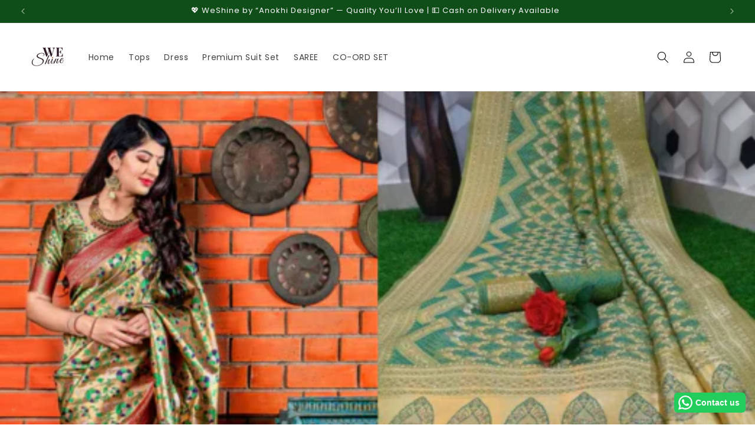

--- FILE ---
content_type: text/html; charset=utf-8
request_url: https://weshine.in/blogs/news/indian-drapery-for-all-occasions-sarees-that-speak-your-style
body_size: 35388
content:
<!doctype html>
<html class="js" lang="en">

  <head>
    <meta charset="utf-8">
    <meta http-equiv="X-UA-Compatible" content="IE=edge">
    <meta name="viewport" content="width=device-width,initial-scale=1">
    <meta name="theme-color" content="">
    <link rel="canonical" href="https://weshine.in/blogs/news/indian-drapery-for-all-occasions-sarees-that-speak-your-style"><link rel="icon" type="image/png" href="//weshine.in/cdn/shop/files/WeShine_Logo.png?crop=center&height=32&v=1762509941&width=32"><link rel="preconnect" href="https://fonts.shopifycdn.com" crossorigin><title>
      Buy Aesthetic Sarees Online at Great Prices
 &ndash; We Shine</title>

    
      <meta name="description" content="Explore a range of luxurious sarees that exude rational elegance. Buy sarees in Banarasi silk, Kanjivaram and cotton, as per your needs.">
    

    

<meta property="og:site_name" content="We Shine">
<meta property="og:url" content="https://weshine.in/blogs/news/indian-drapery-for-all-occasions-sarees-that-speak-your-style">
<meta property="og:title" content="Buy Aesthetic Sarees Online at Great Prices">
<meta property="og:type" content="article">
<meta property="og:description" content="Explore a range of luxurious sarees that exude rational elegance. Buy sarees in Banarasi silk, Kanjivaram and cotton, as per your needs."><meta property="og:image" content="http://weshine.in/cdn/shop/articles/INDIAN_DRAPERY_FOR_ALL_OCCASIONS-_SAREES_THAT_SPEAK_YOUR_STYLE.png?v=1752228265">
  <meta property="og:image:secure_url" content="https://weshine.in/cdn/shop/articles/INDIAN_DRAPERY_FOR_ALL_OCCASIONS-_SAREES_THAT_SPEAK_YOUR_STYLE.png?v=1752228265">
  <meta property="og:image:width" content="520">
  <meta property="og:image:height" content="436"><meta name="twitter:card" content="summary_large_image">
<meta name="twitter:title" content="Buy Aesthetic Sarees Online at Great Prices">
<meta name="twitter:description" content="Explore a range of luxurious sarees that exude rational elegance. Buy sarees in Banarasi silk, Kanjivaram and cotton, as per your needs.">


    <script src="//weshine.in/cdn/shop/t/40/assets/constants.js?v=132983761750457495441767088306" defer="defer"></script>
    <script src="//weshine.in/cdn/shop/t/40/assets/pubsub.js?v=25310214064522200911767088306" defer="defer"></script>
    <script src="//weshine.in/cdn/shop/t/40/assets/global.js?v=7301445359237545521767088306" defer="defer"></script>
    <script src="//weshine.in/cdn/shop/t/40/assets/details-disclosure.js?v=13653116266235556501767088306" defer="defer"></script>
    <script src="//weshine.in/cdn/shop/t/40/assets/details-modal.js?v=25581673532751508451767088306" defer="defer"></script>
    <script src="//weshine.in/cdn/shop/t/40/assets/search-form.js?v=133129549252120666541767088306" defer="defer"></script><script src="//weshine.in/cdn/shop/t/40/assets/animations.js?v=88693664871331136111767088306" defer="defer"></script><script>window.performance && window.performance.mark && window.performance.mark('shopify.content_for_header.start');</script><meta name="google-site-verification" content="06EEqe9AL6JMYE-5hFBKCDvSlNnnXzqqq2LvI6Y71nc">
<meta name="google-site-verification" content="ABfRYbCCgabEzmCXCcwSoOgybBbF4bb6Uj5odYEEAuU">
<meta id="shopify-digital-wallet" name="shopify-digital-wallet" content="/62892736758/digital_wallets/dialog">
<link rel="alternate" type="application/atom+xml" title="Feed" href="/blogs/news.atom" />
<script async="async" src="/checkouts/internal/preloads.js?locale=en-IN"></script>
<script id="shopify-features" type="application/json">{"accessToken":"996a610cb98b9d336120cb3c21b72053","betas":["rich-media-storefront-analytics"],"domain":"weshine.in","predictiveSearch":true,"shopId":62892736758,"locale":"en"}</script>
<script>var Shopify = Shopify || {};
Shopify.shop = "clothing-center-shop.myshopify.com";
Shopify.locale = "en";
Shopify.currency = {"active":"INR","rate":"1.0"};
Shopify.country = "IN";
Shopify.theme = {"name":"fv3\u003c\u003e\u003e of WeShine Dawn","id":155598487798,"schema_name":"Dawn","schema_version":"15.4.0","theme_store_id":null,"role":"main"};
Shopify.theme.handle = "null";
Shopify.theme.style = {"id":null,"handle":null};
Shopify.cdnHost = "weshine.in/cdn";
Shopify.routes = Shopify.routes || {};
Shopify.routes.root = "/";</script>
<script type="module">!function(o){(o.Shopify=o.Shopify||{}).modules=!0}(window);</script>
<script>!function(o){function n(){var o=[];function n(){o.push(Array.prototype.slice.apply(arguments))}return n.q=o,n}var t=o.Shopify=o.Shopify||{};t.loadFeatures=n(),t.autoloadFeatures=n()}(window);</script>
<script id="shop-js-analytics" type="application/json">{"pageType":"article"}</script>
<script defer="defer" async type="module" src="//weshine.in/cdn/shopifycloud/shop-js/modules/v2/client.init-shop-cart-sync_IZsNAliE.en.esm.js"></script>
<script defer="defer" async type="module" src="//weshine.in/cdn/shopifycloud/shop-js/modules/v2/chunk.common_0OUaOowp.esm.js"></script>
<script type="module">
  await import("//weshine.in/cdn/shopifycloud/shop-js/modules/v2/client.init-shop-cart-sync_IZsNAliE.en.esm.js");
await import("//weshine.in/cdn/shopifycloud/shop-js/modules/v2/chunk.common_0OUaOowp.esm.js");

  window.Shopify.SignInWithShop?.initShopCartSync?.({"fedCMEnabled":true,"windoidEnabled":true});

</script>
<script>(function() {
  var isLoaded = false;
  function asyncLoad() {
    if (isLoaded) return;
    isLoaded = true;
    var urls = ["https:\/\/intg.snapchat.com\/shopify\/shopify-scevent-init.js?id=d179f3f9-5526-4d9f-ae0a-ce31ace0963a\u0026shop=clothing-center-shop.myshopify.com","https:\/\/sr-cdn.shiprocket.in\/sr-promise\/static\/uc.js?channel_id=4\u0026sr_company_id=2507998\u0026shop=clothing-center-shop.myshopify.com","https:\/\/configs.carthike.com\/carthike.js?shop=clothing-center-shop.myshopify.com"];
    for (var i = 0; i < urls.length; i++) {
      var s = document.createElement('script');
      s.type = 'text/javascript';
      s.async = true;
      s.src = urls[i];
      var x = document.getElementsByTagName('script')[0];
      x.parentNode.insertBefore(s, x);
    }
  };
  if(window.attachEvent) {
    window.attachEvent('onload', asyncLoad);
  } else {
    window.addEventListener('load', asyncLoad, false);
  }
})();</script>
<script id="__st">var __st={"a":62892736758,"offset":19800,"reqid":"9e625193-0373-4fe3-a663-0be95919fbcd-1768537911","pageurl":"weshine.in\/blogs\/news\/indian-drapery-for-all-occasions-sarees-that-speak-your-style","s":"articles-590047117558","u":"fb1da5fbc0a1","p":"article","rtyp":"article","rid":590047117558};</script>
<script>window.ShopifyPaypalV4VisibilityTracking = true;</script>
<script id="form-persister">!function(){'use strict';const t='contact',e='new_comment',n=[[t,t],['blogs',e],['comments',e],[t,'customer']],o='password',r='form_key',c=['recaptcha-v3-token','g-recaptcha-response','h-captcha-response',o],s=()=>{try{return window.sessionStorage}catch{return}},i='__shopify_v',u=t=>t.elements[r],a=function(){const t=[...n].map((([t,e])=>`form[action*='/${t}']:not([data-nocaptcha='true']) input[name='form_type'][value='${e}']`)).join(',');var e;return e=t,()=>e?[...document.querySelectorAll(e)].map((t=>t.form)):[]}();function m(t){const e=u(t);a().includes(t)&&(!e||!e.value)&&function(t){try{if(!s())return;!function(t){const e=s();if(!e)return;const n=u(t);if(!n)return;const o=n.value;o&&e.removeItem(o)}(t);const e=Array.from(Array(32),(()=>Math.random().toString(36)[2])).join('');!function(t,e){u(t)||t.append(Object.assign(document.createElement('input'),{type:'hidden',name:r})),t.elements[r].value=e}(t,e),function(t,e){const n=s();if(!n)return;const r=[...t.querySelectorAll(`input[type='${o}']`)].map((({name:t})=>t)),u=[...c,...r],a={};for(const[o,c]of new FormData(t).entries())u.includes(o)||(a[o]=c);n.setItem(e,JSON.stringify({[i]:1,action:t.action,data:a}))}(t,e)}catch(e){console.error('failed to persist form',e)}}(t)}const f=t=>{if('true'===t.dataset.persistBound)return;const e=function(t,e){const n=function(t){return'function'==typeof t.submit?t.submit:HTMLFormElement.prototype.submit}(t).bind(t);return function(){let t;return()=>{t||(t=!0,(()=>{try{e(),n()}catch(t){(t=>{console.error('form submit failed',t)})(t)}})(),setTimeout((()=>t=!1),250))}}()}(t,(()=>{m(t)}));!function(t,e){if('function'==typeof t.submit&&'function'==typeof e)try{t.submit=e}catch{}}(t,e),t.addEventListener('submit',(t=>{t.preventDefault(),e()})),t.dataset.persistBound='true'};!function(){function t(t){const e=(t=>{const e=t.target;return e instanceof HTMLFormElement?e:e&&e.form})(t);e&&m(e)}document.addEventListener('submit',t),document.addEventListener('DOMContentLoaded',(()=>{const e=a();for(const t of e)f(t);var n;n=document.body,new window.MutationObserver((t=>{for(const e of t)if('childList'===e.type&&e.addedNodes.length)for(const t of e.addedNodes)1===t.nodeType&&'FORM'===t.tagName&&a().includes(t)&&f(t)})).observe(n,{childList:!0,subtree:!0,attributes:!1}),document.removeEventListener('submit',t)}))}()}();</script>
<script integrity="sha256-4kQ18oKyAcykRKYeNunJcIwy7WH5gtpwJnB7kiuLZ1E=" data-source-attribution="shopify.loadfeatures" defer="defer" src="//weshine.in/cdn/shopifycloud/storefront/assets/storefront/load_feature-a0a9edcb.js" crossorigin="anonymous"></script>
<script data-source-attribution="shopify.dynamic_checkout.dynamic.init">var Shopify=Shopify||{};Shopify.PaymentButton=Shopify.PaymentButton||{isStorefrontPortableWallets:!0,init:function(){window.Shopify.PaymentButton.init=function(){};var t=document.createElement("script");t.src="https://weshine.in/cdn/shopifycloud/portable-wallets/latest/portable-wallets.en.js",t.type="module",document.head.appendChild(t)}};
</script>
<script data-source-attribution="shopify.dynamic_checkout.buyer_consent">
  function portableWalletsHideBuyerConsent(e){var t=document.getElementById("shopify-buyer-consent"),n=document.getElementById("shopify-subscription-policy-button");t&&n&&(t.classList.add("hidden"),t.setAttribute("aria-hidden","true"),n.removeEventListener("click",e))}function portableWalletsShowBuyerConsent(e){var t=document.getElementById("shopify-buyer-consent"),n=document.getElementById("shopify-subscription-policy-button");t&&n&&(t.classList.remove("hidden"),t.removeAttribute("aria-hidden"),n.addEventListener("click",e))}window.Shopify?.PaymentButton&&(window.Shopify.PaymentButton.hideBuyerConsent=portableWalletsHideBuyerConsent,window.Shopify.PaymentButton.showBuyerConsent=portableWalletsShowBuyerConsent);
</script>
<script data-source-attribution="shopify.dynamic_checkout.cart.bootstrap">document.addEventListener("DOMContentLoaded",(function(){function t(){return document.querySelector("shopify-accelerated-checkout-cart, shopify-accelerated-checkout")}if(t())Shopify.PaymentButton.init();else{new MutationObserver((function(e,n){t()&&(Shopify.PaymentButton.init(),n.disconnect())})).observe(document.body,{childList:!0,subtree:!0})}}));
</script>
<script id="sections-script" data-sections="header" defer="defer" src="//weshine.in/cdn/shop/t/40/compiled_assets/scripts.js?4074"></script>
<script>window.performance && window.performance.mark && window.performance.mark('shopify.content_for_header.end');</script>


    <style data-shopify>
      @font-face {
  font-family: Poppins;
  font-weight: 400;
  font-style: normal;
  font-display: swap;
  src: url("//weshine.in/cdn/fonts/poppins/poppins_n4.0ba78fa5af9b0e1a374041b3ceaadf0a43b41362.woff2") format("woff2"),
       url("//weshine.in/cdn/fonts/poppins/poppins_n4.214741a72ff2596839fc9760ee7a770386cf16ca.woff") format("woff");
}

      @font-face {
  font-family: Poppins;
  font-weight: 700;
  font-style: normal;
  font-display: swap;
  src: url("//weshine.in/cdn/fonts/poppins/poppins_n7.56758dcf284489feb014a026f3727f2f20a54626.woff2") format("woff2"),
       url("//weshine.in/cdn/fonts/poppins/poppins_n7.f34f55d9b3d3205d2cd6f64955ff4b36f0cfd8da.woff") format("woff");
}

      @font-face {
  font-family: Poppins;
  font-weight: 400;
  font-style: italic;
  font-display: swap;
  src: url("//weshine.in/cdn/fonts/poppins/poppins_i4.846ad1e22474f856bd6b81ba4585a60799a9f5d2.woff2") format("woff2"),
       url("//weshine.in/cdn/fonts/poppins/poppins_i4.56b43284e8b52fc64c1fd271f289a39e8477e9ec.woff") format("woff");
}

      @font-face {
  font-family: Poppins;
  font-weight: 700;
  font-style: italic;
  font-display: swap;
  src: url("//weshine.in/cdn/fonts/poppins/poppins_i7.42fd71da11e9d101e1e6c7932199f925f9eea42d.woff2") format("woff2"),
       url("//weshine.in/cdn/fonts/poppins/poppins_i7.ec8499dbd7616004e21155106d13837fff4cf556.woff") format("woff");
}

      @font-face {
  font-family: Poppins;
  font-weight: 400;
  font-style: normal;
  font-display: swap;
  src: url("//weshine.in/cdn/fonts/poppins/poppins_n4.0ba78fa5af9b0e1a374041b3ceaadf0a43b41362.woff2") format("woff2"),
       url("//weshine.in/cdn/fonts/poppins/poppins_n4.214741a72ff2596839fc9760ee7a770386cf16ca.woff") format("woff");
}


      
        :root,
        .color-scheme-1 {
          --color-background: 255,255,255;
        
          --gradient-background: #ffffff;
        

        

        --color-foreground: 0,0,0;
        --color-background-contrast: 191,191,191;
        --color-shadow: 15,77,25;
        --color-button: 15,77,25;
        --color-button-text: 255,255,255;
        --color-secondary-button: 255,255,255;
        --color-secondary-button-text: 15,77,25;
        --color-link: 15,77,25;
        --color-badge-foreground: 0,0,0;
        --color-badge-background: 255,255,255;
        --color-badge-border: 0,0,0;
        --payment-terms-background-color: rgb(255 255 255);
      }
      
        
        .color-scheme-2 {
          --color-background: 15,77,25;
        
          --gradient-background: #0f4d19;
        

        

        --color-foreground: 255,255,255;
        --color-background-contrast: 19,98,32;
        --color-shadow: 18,18,18;
        --color-button: 18,18,18;
        --color-button-text: 243,243,243;
        --color-secondary-button: 15,77,25;
        --color-secondary-button-text: 18,18,18;
        --color-link: 18,18,18;
        --color-badge-foreground: 255,255,255;
        --color-badge-background: 15,77,25;
        --color-badge-border: 255,255,255;
        --payment-terms-background-color: rgb(15 77 25);
      }
      
        
        .color-scheme-3 {
          --color-background: 36,40,51;
        
          --gradient-background: #242833;
        

        

        --color-foreground: 255,255,255;
        --color-background-contrast: 47,52,66;
        --color-shadow: 18,18,18;
        --color-button: 255,255,255;
        --color-button-text: 0,0,0;
        --color-secondary-button: 36,40,51;
        --color-secondary-button-text: 255,255,255;
        --color-link: 255,255,255;
        --color-badge-foreground: 255,255,255;
        --color-badge-background: 36,40,51;
        --color-badge-border: 255,255,255;
        --payment-terms-background-color: rgb(36 40 51);
      }
      
        
        .color-scheme-4 {
          --color-background: 18,18,18;
        
          --gradient-background: #121212;
        

        

        --color-foreground: 255,255,255;
        --color-background-contrast: 146,146,146;
        --color-shadow: 18,18,18;
        --color-button: 255,255,255;
        --color-button-text: 18,18,18;
        --color-secondary-button: 18,18,18;
        --color-secondary-button-text: 255,255,255;
        --color-link: 255,255,255;
        --color-badge-foreground: 255,255,255;
        --color-badge-background: 18,18,18;
        --color-badge-border: 255,255,255;
        --payment-terms-background-color: rgb(18 18 18);
      }
      
        
        .color-scheme-5 {
          --color-background: 51,79,180;
        
          --gradient-background: #334fb4;
        

        

        --color-foreground: 255,255,255;
        --color-background-contrast: 23,35,81;
        --color-shadow: 18,18,18;
        --color-button: 255,255,255;
        --color-button-text: 51,79,180;
        --color-secondary-button: 51,79,180;
        --color-secondary-button-text: 255,255,255;
        --color-link: 255,255,255;
        --color-badge-foreground: 255,255,255;
        --color-badge-background: 51,79,180;
        --color-badge-border: 255,255,255;
        --payment-terms-background-color: rgb(51 79 180);
      }
      

      body, .color-scheme-1, .color-scheme-2, .color-scheme-3, .color-scheme-4, .color-scheme-5 {
        color: rgba(var(--color-foreground), 0.75);
        background-color: rgb(var(--color-background));
      }

      :root {
        --font-body-family: Poppins, sans-serif;
        --font-body-style: normal;
        --font-body-weight: 400;
        --font-body-weight-bold: 700;

        --font-heading-family: Poppins, sans-serif;
        --font-heading-style: normal;
        --font-heading-weight: 400;

        --font-body-scale: 1.0;
        --font-heading-scale: 1.0;

        --media-padding: px;
        --media-border-opacity: 0.05;
        --media-border-width: 1px;
        --media-radius: 0px;
        --media-shadow-opacity: 0.0;
        --media-shadow-horizontal-offset: 0px;
        --media-shadow-vertical-offset: 4px;
        --media-shadow-blur-radius: 5px;
        --media-shadow-visible: 0;

        --page-width: 160rem;
        --page-width-margin: 0rem;

        --product-card-image-padding: 0.0rem;
        --product-card-corner-radius: 0.0rem;
        --product-card-text-alignment: left;
        --product-card-border-width: 0.0rem;
        --product-card-border-opacity: 0.1;
        --product-card-shadow-opacity: 0.0;
        --product-card-shadow-visible: 0;
        --product-card-shadow-horizontal-offset: 0.0rem;
        --product-card-shadow-vertical-offset: 0.4rem;
        --product-card-shadow-blur-radius: 0.5rem;

        --collection-card-image-padding: 0.0rem;
        --collection-card-corner-radius: 0.0rem;
        --collection-card-text-alignment: left;
        --collection-card-border-width: 0.0rem;
        --collection-card-border-opacity: 0.1;
        --collection-card-shadow-opacity: 0.0;
        --collection-card-shadow-visible: 0;
        --collection-card-shadow-horizontal-offset: 0.0rem;
        --collection-card-shadow-vertical-offset: 0.4rem;
        --collection-card-shadow-blur-radius: 0.5rem;

        --blog-card-image-padding: 0.0rem;
        --blog-card-corner-radius: 0.0rem;
        --blog-card-text-alignment: left;
        --blog-card-border-width: 0.0rem;
        --blog-card-border-opacity: 0.1;
        --blog-card-shadow-opacity: 0.0;
        --blog-card-shadow-visible: 0;
        --blog-card-shadow-horizontal-offset: 0.0rem;
        --blog-card-shadow-vertical-offset: 0.4rem;
        --blog-card-shadow-blur-radius: 0.5rem;

        --badge-corner-radius: 4.0rem;

        --popup-border-width: 1px;
        --popup-border-opacity: 0.1;
        --popup-corner-radius: 0px;
        --popup-shadow-opacity: 0.05;
        --popup-shadow-horizontal-offset: 0px;
        --popup-shadow-vertical-offset: 4px;
        --popup-shadow-blur-radius: 5px;

        --drawer-border-width: 1px;
        --drawer-border-opacity: 0.1;
        --drawer-shadow-opacity: 0.0;
        --drawer-shadow-horizontal-offset: 0px;
        --drawer-shadow-vertical-offset: 4px;
        --drawer-shadow-blur-radius: 5px;

        --spacing-sections-desktop: 0px;
        --spacing-sections-mobile: 0px;

        --grid-desktop-vertical-spacing: 8px;
        --grid-desktop-horizontal-spacing: 8px;
        --grid-mobile-vertical-spacing: 4px;
        --grid-mobile-horizontal-spacing: 4px;

        --text-boxes-border-opacity: 0.1;
        --text-boxes-border-width: 0px;
        --text-boxes-radius: 0px;
        --text-boxes-shadow-opacity: 0.0;
        --text-boxes-shadow-visible: 0;
        --text-boxes-shadow-horizontal-offset: 0px;
        --text-boxes-shadow-vertical-offset: 4px;
        --text-boxes-shadow-blur-radius: 5px;

        --buttons-radius: 0px;
        --buttons-radius-outset: 0px;
        --buttons-border-width: 1px;
        --buttons-border-opacity: 1.0;
        --buttons-shadow-opacity: 0.0;
        --buttons-shadow-visible: 0;
        --buttons-shadow-horizontal-offset: 0px;
        --buttons-shadow-vertical-offset: 4px;
        --buttons-shadow-blur-radius: 5px;
        --buttons-border-offset: 0px;

        --inputs-radius: 0px;
        --inputs-border-width: 1px;
        --inputs-border-opacity: 0.55;
        --inputs-shadow-opacity: 0.0;
        --inputs-shadow-horizontal-offset: 0px;
        --inputs-margin-offset: 0px;
        --inputs-shadow-vertical-offset: 4px;
        --inputs-shadow-blur-radius: 5px;
        --inputs-radius-outset: 0px;

        --variant-pills-radius: 40px;
        --variant-pills-border-width: 1px;
        --variant-pills-border-opacity: 0.55;
        --variant-pills-shadow-opacity: 0.0;
        --variant-pills-shadow-horizontal-offset: 0px;
        --variant-pills-shadow-vertical-offset: 4px;
        --variant-pills-shadow-blur-radius: 5px;
      }

      *,
      *::before,
      *::after {
        box-sizing: inherit;
      }

      html {
        box-sizing: border-box;
        font-size: calc(var(--font-body-scale) * 62.5%);
        height: 100%;
      }

      body {
        display: grid;
        grid-template-rows: auto auto 1fr auto;
        grid-template-columns: 100%;
        min-height: 100%;
        margin: 0;
        font-size: 1.5rem;
        letter-spacing: 0.06rem;
        line-height: calc(1 + 0.8 / var(--font-body-scale));
        font-family: var(--font-body-family);
        font-style: var(--font-body-style);
        font-weight: var(--font-body-weight);
      }

      @media screen and (min-width: 750px) {
        body {
          font-size: 1.6rem;
        }
      }
    </style>

    <link href="//weshine.in/cdn/shop/t/40/assets/base.css?v=12054732000568878821767088306" rel="stylesheet" type="text/css" media="all" />
    <link rel="stylesheet" href="//weshine.in/cdn/shop/t/40/assets/component-cart-items.css?v=13033300910818915211767088306" media="print" onload="this.media='all'">
      <link rel="preload" as="font" href="//weshine.in/cdn/fonts/poppins/poppins_n4.0ba78fa5af9b0e1a374041b3ceaadf0a43b41362.woff2" type="font/woff2" crossorigin>
      

      <link rel="preload" as="font" href="//weshine.in/cdn/fonts/poppins/poppins_n4.0ba78fa5af9b0e1a374041b3ceaadf0a43b41362.woff2" type="font/woff2" crossorigin>
      
<link
        rel="stylesheet"
        href="//weshine.in/cdn/shop/t/40/assets/component-predictive-search.css?v=118923337488134913561767088306"
        media="print"
        onload="this.media='all'"
      ><script>
      if (Shopify.designMode) {
        document.documentElement.classList.add('shopify-design-mode');
      }
    </script>
    <input type="hidden" value="true" id="srCheckoutAutoOnboardClient"/>
<link rel="stylesheet" href="https://fastrr-boost-ui.pickrr.com/assets/styles/sr-checkout.css">
<script src="https://fastrr-boost-ui.pickrr.com/assets/js/channels/shopify.js" defer></script>
<script src="https://fastrr-boost-ui.pickrr.com/assets/js/channels/shiprocketMarketing.js" defer></script>


<style>
.cart__ctas {
 display: block !important;
}
.shiprocket-headless{
width:100%;
}

</style>



 <!-- BTN - CUST - SCRIPT - START  -->
 <input type="hidden" value="true" id="shiprocketCheckoutBtnStylesCheck"/>
 <script>
   let btnStyles = null;
   
     btnStyles = {"sr-headless-checkout":{"background-color":"#0e4d19","height":"47px","border-radius":"1px"},"sr-button-text-container":{},"sr-payment-icons":{"display":"block"},"sr-discount-label":{"display":"none"},"sr-powered-by":{"display":"block","right":"8px"}}
   
       
   if (btnStyles && typeof btnStyles === 'object') {
     const styleElement = document.createElement("style");
     styleElement.type = "text/css";
     let cssRules = "";
 
     Object.entries(btnStyles).forEach(([className, styles]) => {
       // Convert styles object to CSS rules with !important
       const stylesString = Object.entries(styles)
         .filter(([key]) => key !== "text" && key !== "animation") // Exclude text and animation
         .map(([key, value]) => `${key}: ${value} !important;`)
         .join(" ");
 
       // Define the animation keyframes if needed
       let animationRule = "";
       if (styles.animation === "horizontal-jiggle") {
         animationRule = `
           @keyframes horizontal-jiggle {
             0%, 100% { transform: translateX(0); }
             25% { transform: translateX(-5px); }
             50% { transform: translateX(5px); }
             75% { transform: translateX(-5px); }
           }
         `;
       }
 
       // Base CSS rule for the class
       let cssRule = `
         ${animationRule}
 
         .${className} {
           ${stylesString}
           font-family: -apple-system, BlinkMacSystemFont, "Segoe UI", Roboto, "Helvetica Neue", Arial, sans-serif !important;
           ${styles.animation === "horizontal-jiggle" ? "animation: horizontal-jiggle 1s ease-in-out infinite;" : ""}
         }
       `;
 
       // If 'text' key exists, append additional CSS rules
       if (styles.text) {
         cssRule += `
           .${className}:after {
             content: "${styles.text}";
           }
           .${className} span {
             display: none !important;
           }
         `;
       }
 
       cssRules += cssRule;
     });
 
     // Set the CSS rules in the style element
     styleElement.textContent = cssRules;
     // Append the style element to the head
     document.head.appendChild(styleElement);
   }
 </script>
  <!-- BTN - CUST - SCRIPT - END  -->
 

  <!-- BEGIN app block: shopify://apps/sa-variants/blocks/variant-king-combined-listing/ff68b20f-8c8f-491e-92bf-3e5b8f17ef88 -->














































  
  <script>
    window.vkcl_data = function(){
      return {
        "block_collection_settings": {"alignment":"left","enable":true,"swatch_location":"After image","switch_on_hover":true,"preselect_variant":false,"current_template":"article"},
        "currency": "INR",
        "currency_symbol": "₹",
        "primary_locale": "en",
        "localized_string": {},
        "app_setting_styles": {"products_swatch_presentation":{"slide_left_button_svg":"","slide_right_button_svg":""},"collections_swatch_presentation":{"minified":false,"minified_products":false,"minified_template":"+{count}","slide_left_button_svg":"","minified_display_count":[3,6],"slide_right_button_svg":""}},
        "app_setting": {"display_logs":false,"pre_hide_strategy":"hide-all-theme-selectors","swatch_url_source":"cdn","product_data_source":"storefront","new_script":true},
        "app_setting_config": {"app_execution_strategy":"all","collections_options_disabled":null,"default_swatch_image":"none","do_not_select_an_option":null,"history_free_group_navigation":false,"notranslate":false,"products_options_disabled":null,"size_chart":null,"session_storage_timeout_seconds":60,"enable_swatch":{"cart":{"enable_on_cart_product_grid":true,"enable_on_cart_featured_product":true},"home":{"enable_on_home_product_grid":true,"enable_on_home_featured_product":true},"pages":{"enable_on_custom_product_grid":true,"enable_on_custom_featured_product":true},"article":{"enable_on_article_product_grid":true,"enable_on_article_featured_product":true},"products":{"enable_on_main_product":true,"enable_on_product_grid":true},"collections":{"enable_on_collection_quick_view":true,"enable_on_collection_product_grid":true},"list_collections":{"enable_on_list_collection_quick_view":true,"enable_on_list_collection_product_grid":true}},"product_template":null,"product_batch_size":250,"use_optimized_urls":true,"preselect_group_category":true,"enable_error_tracking":false,"preset_badge":{"order":[{"name":"sold_out","order":0},{"name":"sale","order":1},{"name":"new","order":2}],"new_badge_text":"NEW","new_badge_color":"#FFFFFF","sale_badge_text":"SALE","sale_badge_color":"#FFFFFF","new_badge_bg_color":"#121212D1","sale_badge_bg_color":"#D91C01D1","sold_out_badge_text":"SOLD OUT","sold_out_badge_color":"#FFFFFF","new_show_when_all_same":false,"sale_show_when_all_same":false,"sold_out_badge_bg_color":"#BBBBBBD1","new_product_max_duration":90,"sold_out_show_when_all_same":true,"min_price_diff_for_sale_badge":5}},
        "theme_settings_map": {"153228607734":14767,"137073983734":14766,"148299645174":14764,"149775745270":14765,"155453325558":14765,"155598487798":14765},
        "theme_settings": {"14767":{"id":14767,"configurations":{"products":{"theme_type":"dawn","swatch_root":{"position":"before","selector":"form[action=\"\/cart\/add\"], variant-radios, variant-selects","groups_selector":"","section_selector":"body.template-product [data-section-type=\"product\"]","secondary_position":"","secondary_selector":"","use_section_as_root":true},"option_selectors":"select.single-option-selector, variant-radios input, variant-selects select","selectors_to_hide":[".selector-wrapper, variant-radios, variant-selects","#product-variants"],"json_data_selector":"","add_to_cart_selector":".wrapper-button input[name=\"add\"], .groups-btn input[name=\"add\"], .product-form__buttons [data-btn-addtocart]","custom_button_params":{"data":[{"value_attribute":"data-value","option_attribute":"data-name"}],"selected_selector":".gt_active"},"option_index_attributes":["data-index","data-option-position","data-object","data-product-option","data-option-index","name"],"add_to_cart_text_selector":".wrapper-button input[name=\"add\"], .groups-btn input[name=\"add\"], .product-form__buttons [data-btn-addtocart]","selectors_to_hide_override":"","add_to_cart_enabled_classes":"","add_to_cart_disabled_classes":""},"collections":{"grid_updates":[{"type":"Sold out","template":"\u003cdiv class=\"product-label\" {{display_on_sold_out}}\u003e\u003cstrong class=\"label sold-out-label\"\u003eSold Out\u003c\/strong\u003e\u003c\/div\u003e","display_position":"after","display_selector":".product-image","element_selector":".sold-out-label"},{"type":"On sale","template":"\u003cdiv class=\"product-label\" {{display_on_available}} {{display_on_sale}}\u003e\u003cstrong class=\"label sale-label\"\u003eSale\u003c\/strong\u003e\n\u003c\/div\u003e","display_position":"after","display_selector":".product-image","element_selector":".sale-label"},{"type":"price","template":" \u003cdiv class=\"price-sale sale\"\u003e\u003cspan class=\"old-price\" data-compare-price-grid=\"\" {display_on_sale}\u003e{compare_at_price_with_format}\u003c\/span\u003e\u003cspan class=\"special-price\" data-price-grid=\"\"\u003e{price_with_format} \u003c\/span\u003e\u003c\/div\u003e","display_position":"replace","display_selector":".price-box","element_selector":""}],"data_selectors":{"url":"a.product-grid-image, a.product-title","title":".inner-top .product-title:not(.product-details .product-title)","attributes":["data-product-handle:handle","id:handle"],"form_input":"[name=\"id\"]","featured_image":"picture[data-index=\"0\"], .product-grid-image\u003eimg","secondary_image":"picture[data-index=\"1\"], .hover-image\u003eimg"},"attribute_updates":[{"selector":null,"template":null,"attribute":null}],"selectors_to_hide":["ul.item-swatch, .card-swatch",".product-des .sizes-list",".product-grid-options-size"],"json_data_selector":"[sa-swatch-json]","swatch_root_selector":".product-item[data-product-id]","swatch_display_options":[{"label":"After image","position":"top","selector":".product-bottom, .card-information"},{"label":"After price","position":"after","selector":".price-box, .card-price"},{"label":"After title","position":"after","selector":"a.product-title, a.card-title"}]}},"settings":{"products":{"handleize":false,"init_deferred":false,"label_split_symbol":"-","size_chart_selector":"","persist_group_variant":true,"hide_single_value_option":"none"},"collections":{"layer_index":3,"display_label":false,"continuous_lookup":3000,"json_data_from_api":true,"label_split_symbol":"-","price_trailing_zeroes":true,"hide_single_value_option":"none"}},"custom_scripts":[],"custom_css":"@media only screen and (max-width: 580px) { [swatch-generated] .product.product-default{overflow: hidden!important;}}\n.product-item.sold-out:hover {\n    opacity: 1 !important;\n}\n\n.grid-item .inner-top:hover .hover {\n    opacity: 0 !important;\n}","theme_store_ids":[],"schema_theme_names":["Ella"],"pre_hide_css_code":"html:not(.nojs):not(.no-js) .selector-wrapper,html:not(.nojs):not(.no-js) variant-radios,html:not(.nojs):not(.no-js) variant-selects,html:not(.nojs):not(.no-js) #product-variants{opacity:0;max-height:0}\n"},"14766":{"id":14766,"configurations":{"products":{"theme_type":"dawn","swatch_root":{"position":"before","selector":".ProductForm__Variants, .product-form__variants, [data-block-type=\"variant-picker\"], [data-block-type=\"quantity-selector\"], [data-block-type=\"buy-buttons\"]","groups_selector":"","section_selector":"[data-section-type=\"featured-product\"], [data-section-type=\"product\"], .shopify-section--main-product, .shopify-section--featured-product, quick-buy-modal[open] .quick-buy-modal__content","secondary_position":"","secondary_selector":"","use_section_as_root":true},"option_selectors":"variant-picker input[type=\"radio\"], [data-option-selector] button[data-option-value], button.Popover__Value[data-value], .ProductForm__Variants input[type=\"radio\"]","selectors_to_hide":[".ProductForm__Option, [data-block-type=\"variant-picker\"]"],"json_data_selector":"","add_to_cart_selector":".ProductForm__AddToCart, button.button--outline","custom_button_params":{"data":[{"value_attribute":"value","option_attribute":"name"},{"value_attribute":"data-value","option_attribute":"data-option-position"}],"selected_selector":"[aria-selected=\"true\"], .is-selected"},"option_index_attributes":["data-index","data-option-position","data-object","data-product-option","data-option-index","name"],"add_to_cart_text_selector":".ProductForm__AddToCart\u003espan, button.button--outline","selectors_to_hide_override":"","add_to_cart_enabled_classes":"","add_to_cart_disabled_classes":""},"collections":{"grid_updates":[{"name":"On Sale","template":"\u003cdiv class=\"ProductItem__LabelList\"\u003e\u003cspan class=\"ProductItem__Label ProductItem__Label--onSale Heading Text--subdued\" {{display_on_available}} {{display_on_sale}}\u003eOn sale\u003c\/span\u003e\u003c\/div\u003e","display_position":"after","display_selector":".ProductItem__ImageWrapper ","element_selector":".ProductItem__Label--onSale"},{"name":"On Sale (new)","template":"\u003cbadge-list class=\"badge-list badge-list--vertical\"\u003e\u003con-sale-badge discount-mode=\"saving\" class=\"badge badge--on-sale\" {{display_on_sale}}{{display_on_available}}\u003eSave {{price_difference_with_format}}\u003c\/on-sale-badge\u003e\u003c\/badge-list\u003e","display_position":"top","display_selector":".product-card__figure","element_selector":"on-sale-badge"},{"name":"Sold out","template":"\u003cdiv class=\"ProductItem__LabelList\"\u003e\u003cspan class=\"ProductItem__Label ProductItem__Label--soldOut Heading Text--subdued\" {{display_on_sold_out}}\u003eSold out\u003c\/span\u003e\u003c\/div\u003e","display_position":"after","display_selector":".ProductItem__ImageWrapper ","element_selector":".ProductItem__Label--soldOut"},{"name":"Sold out (new)","template":"\u003cbadge-list class=\"badge-list badge-list--vertical\"\u003e\u003csold-out-badge class=\"badge badge--sold-out\"{{display_on_sold_out}}\u003eSold out\u003c\/sold-out-badge\u003e\u003c\/badge-list\u003e","display_position":"top","display_selector":".product-card__figure","element_selector":"sold-out-badge"},{"name":"price","template":"\u003cspan class=\"ProductItem__Price Price Text--subdued\" data-money-convertible=\"\" {hide_on_sale}\u003e{price_with_format}\u003c\/span\u003e\n\u003cspan class=\"ProductItem__Price Price Price--highlight Text--subdued\" data-money-convertible=\"\" {display_on_sale}\u003e{price_with_format}\u003c\/span\u003e\n\u003cspan class=\"ProductItem__Price Price Price--compareAt Text--subdued\" data-money-convertible=\"\" {display_on_sale}\u003e{compare_at_price_with_format}\u003c\/span\u003e","display_position":"replace","display_selector":".ProductItem__PriceList","element_selector":""},{"name":"price (new)","template":"\u003csale-price class=\"h6 text-on-sale\" {{display_on_sale}}\u003e\n\u003cspan class=\"sr-only\"\u003eSale price\u003c\/span\u003e{{price_with_format}}\u003c\/sale-price\u003e\n\u003ccompare-at-price class=\"h6 text-subdued line-through\" {{display_on_sale}}\u003e\n\u003cspan class=\"sr-only\"\u003eRegular price\u003c\/span\u003e{{compare_at_price_with_format}}\u003c\/compare-at-price\u003e\n\n\n\u003csale-price class=\"h6 text-subdued\"{hide_on_sale}\u003e\n        \u003cspan class=\"sr-only\"\u003eSale price\u003c\/span\u003e{{price_with_format}}\u003c\/sale-price\u003e","display_position":"replace","display_selector":".price-list","element_selector":""}],"data_selectors":{"url":"product-card a, .ProductItem a","title":".ProductItem__Title, a.product-title","attributes":[],"form_input":"input[name=\"id\"]","featured_image":".ProductItem__Wrapper img:not(.ProductItem__Image--alternate), .product-card__image--primary","secondary_image":".ProductItem__Wrapper img.ProductItem__Image--alternate, .product-card__image--secondary"},"attribute_updates":[{"selector":null,"template":null,"attribute":null}],"selectors_to_hide":[".ProductItem__ColorSwatchList, .h-stack[data-option-position]"],"json_data_selector":"[sa-swatch-json]","swatch_root_selector":".ProductItem:not(#ProductUpsell .ProductItem), product-card.product-card","swatch_display_options":[{"label":"After image","position":"after","selector":".ProductItem__ImageWrapper, .product-card__figure"},{"label":"After price","position":"after","selector":".ProductItem__PriceList, .product-card__info"},{"label":"After title","position":"after","selector":".ProductItem__Title, a.product-title"}]}},"settings":{"products":{"handleize":false,"init_deferred":false,"label_split_symbol":":","size_chart_selector":"[aria-controls*=\"size-chart\"]","persist_group_variant":true,"hide_single_value_option":"none"},"collections":{"layer_index":1,"display_label":false,"continuous_lookup":3000,"json_data_from_api":true,"label_split_symbol":"-","price_trailing_zeroes":false,"hide_single_value_option":"none"}},"custom_scripts":[],"custom_css":".ShopTheLook .flickity-viewport, .ShopTheLook__ProductList .flickity-viewport, .ProductListWrapper .flickity-viewport {\n  height: 100% !important;\n}\n\n.ShopTheLook .flickity-viewport .flickity-slider, .ShopTheLook__ProductList .flickity-viewport .flickity-slider, .ProductListWrapper .flickity-viewport .flickity-slider {\n  position: relative !important;\n  white-space: nowrap !important;\n}\n\n.ShopTheLook .flickity-viewport .flickity-slider .Carousel__Cell, .ShopTheLook__ProductList .flickity-viewport .flickity-slider .Carousel__Cell, .ProductListWrapper .flickity-viewport .flickity-slider .Carousel__Cell {\n  position: relative !important;\n  left: unset !important;\n  display: inline-block !important;\n}\n\n.ShopTheLook__ProductList\u003e.flickity-viewport .flickity-slider .Carousel__Cell:not(.is-selected) {\n    display: none !important;\n}\n\n@media screen and (max-width: 1024px) {\n    .ShopTheLook__ProductList\u003e.flickity-viewport .flickity-slider {\n       transform: none !important;\n    }\n}\n\n.swatches-type-collections {width:auto!important;} .swatch-size-chart{float:right!important;}","theme_store_ids":[],"schema_theme_names":["Prestige"],"pre_hide_css_code":"html:not(.nojs):not(.no-js) .ProductForm__Option,html:not(.nojs):not(.no-js) [data-block-type=\"variant-picker\"]{opacity:0;max-height:0}\n"},"14764":{"id":14764,"configurations":{"products":{"theme_type":"dawn","swatch_root":{"position":"before","selector":".t4s-product-form__variants, form[action*=\"\/cart\/add\"]","groups_selector":"","section_selector":".t4s-section-main-product, .row.product, .product-quickview, [id=\"content_quickview\"] [id*=\"productqs-\"]","secondary_position":"","secondary_selector":"","use_section_as_root":true},"option_selectors":"li.nt-swatch, .t4s-swatch__item","selectors_to_hide":[".swatch_options",".t4s-swatch",".swatch[data-opname]"],"json_data_selector":"","add_to_cart_selector":".variations_button button.single_add_to_cart_button, [id=\"out_stock_ppr\"]:not([style*=\"display: none\"])","custom_button_params":{"data":[{"value_attribute":"data-value","option_attribute":"data-id"},{"value_attribute":"data-escape","option_attribute":"data-opname"}],"selected_selector":".is--selected, .is-selected"},"option_index_attributes":["data-index","data-option-position","data-object","data-product-option","data-option-index","name","data-escape"],"add_to_cart_text_selector":".variations_button button.single_add_to_cart_button span.txt_add, [id=\"out_stock_ppr\"]:not([style*=\"display: none\"])","selectors_to_hide_override":"","add_to_cart_enabled_classes":"","add_to_cart_disabled_classes":""},"collections":{"grid_updates":[{"name":"On Sale","template":"\u003cspan class=\"tc nt_labels pa pe_none cw\" {{display_on_available}} {{display_on_sale}}\u003e\u003cspan class=\"onsale nt_label\"\u003e\u003cspan\u003e{percentage_difference}%\u003c\/span\u003e\u003c\/span\u003e\u003c\/span\u003e","display_position":"top","display_selector":".product-image","element_selector":".nt_labels"}],"data_selectors":{"url":"a.db","title":".product-title","attributes":[],"form_input":"[name=\"id\"]","featured_image":".main-img picture, .t4s-product-main-img","secondary_image":".hover_img picture, .t4s-product-hover-img"},"attribute_updates":[{"selector":null,"template":null,"attribute":null}],"selectors_to_hide":[".swatch__list, .t4s-product-colors"],"json_data_selector":"[sa-swatch-json]","swatch_root_selector":".pr_grid_item, .t4s-product.t4s-pr-grid","swatch_display_options":[{"label":"After image","position":"before","selector":".product-title, .t4s-product-info"},{"label":"After title","position":"bottom","selector":".product-title, .t4s-product-title"},{"label":"After price","position":"after","selector":"span.price, .t4s-product-price"}]}},"settings":{"products":{"handleize":false,"init_deferred":false,"label_split_symbol":"-","size_chart_selector":"","persist_group_variant":true,"hide_single_value_option":"none"},"collections":{"layer_index":12,"display_label":false,"continuous_lookup":3000,"json_data_from_api":true,"label_split_symbol":"-","price_trailing_zeroes":true,"hide_single_value_option":"none"}},"custom_scripts":[],"custom_css":"","theme_store_ids":[],"schema_theme_names":["Kalles"],"pre_hide_css_code":"html:not(.nojs):not(.no-js) .swatch_options,html:not(.nojs):not(.no-js) .t4s-swatch,html:not(.nojs):not(.no-js) .swatch[data-opname]{opacity:0;max-height:0}\n"},"14765":{"id":14765,"configurations":{"products":{"theme_type":"dawn","swatch_root":{"position":"before","selector":"variant-selects, variant-radios, [class*=\"product-form__noscript-wrapper\"], .product-form__quantity, gp-product-variants, [data-key=\"p-variants\"]","groups_selector":"","section_selector":".product.grid,.featured-product, gp-product","secondary_position":"","secondary_selector":"","use_section_as_root":true},"option_selectors":"gp-product-variants select, variant-selects select, variant-radios input, variant-selects input, [data-key=\"p-variants\"] select","selectors_to_hide":["variant-radios","gp-product-variants","[data-key=\"p-variants\"]","variant-selects"],"json_data_selector":"","add_to_cart_selector":"[name=\"add\"]","custom_button_params":{"data":[{"value_attribute":"data-value","option_attribute":"data-name"}],"selected_selector":".active"},"option_index_attributes":["data-index","data-option-position","data-object","data-product-option","data-option-index","name"],"add_to_cart_text_selector":"[name=\"add\"]\u003espan","selectors_to_hide_override":"","add_to_cart_enabled_classes":"","add_to_cart_disabled_classes":""},"collections":{"grid_updates":[{"name":"Sold out","template":"\u003cdiv class=\"card__badge\" {{ display_on_sold_out }}\u003e\u003cspan class=\"badge badge--bottom-left color-inverse\"\u003eSold out\u003c\/span\u003e\u003c\/div\u003e","display_position":"bottom","display_selector":".card__inner","element_selector":".card__badge .color-inverse"},{"name":"On Sale","template":"\u003cdiv class=\"card__badge bottom left\" {{ display_on_available }} {{ display_on_sale }}\u003e\n  \u003cspan class=\"badge badge--bottom-left color-accent-2\"\u003eSale\u003c\/span\u003e\n\u003c\/div\u003e","display_position":"replace","display_selector":".card__badge.bottom.left","element_selector":""},{"name":"price","template":"\u003cdiv class=\"price price--on-sale\"\u003e\n\u003cspan class=\"price-item price-item--regular\" {display_on_sale}\u003e{compare_at_price_with_format}\u003c\/span\u003e\n\u003cspan {display_on_sale}\u003e\u0026nbsp\u003c\/span\u003e\n\u003cspan class=\"price-item price-item--sale\" \u003e{price_with_format}\u003c\/span\u003e\n\u003c\/div\u003e","display_position":"replace","display_selector":".price","element_selector":""},{"name":"Vendor","template":"{{vendor}}","display_position":"replace","display_selector":".caption-with-letter-spacing","element_selector":""}],"data_selectors":{"url":"a","title":".card__heading.h5 a","attributes":[],"form_input":"[name=\"id\"]","featured_image":".card__media img:nth-child(1)","secondary_image":".card__media img:nth-child(2)"},"attribute_updates":[{"selector":null,"template":null,"attribute":null}],"selectors_to_hide":[],"json_data_selector":"[sa-swatch-json]","swatch_root_selector":".collection .grid__item .card-wrapper, .product-recommendations .grid__item .card-wrapper, .collage__item--product, .related-products .grid__item .card-wrapper","swatch_display_options":[{"label":"After image","position":"after","selector":".card-wrapper .card__inner"},{"label":"After price","position":"after","selector":".price"},{"label":"After title","position":"after","selector":".card-information__text, h3.card__heading.h5"}]}},"settings":{"products":{"handleize":false,"init_deferred":false,"label_split_symbol":":","size_chart_selector":"","persist_group_variant":true,"hide_single_value_option":"none"},"collections":{"layer_index":12,"display_label":false,"continuous_lookup":3000,"json_data_from_api":true,"label_split_symbol":"-","price_trailing_zeroes":true,"hide_single_value_option":"none"}},"custom_scripts":[],"custom_css":"[swatch-generated] .card__information {overflow: auto;}","theme_store_ids":[887],"schema_theme_names":["Dawn"],"pre_hide_css_code":"html:not(.nojs):not(.no-js) variant-radios,html:not(.nojs):not(.no-js) gp-product-variants,html:not(.nojs):not(.no-js) [data-key=\"p-variants\"],html:not(.nojs):not(.no-js) variant-selects{opacity:0;max-height:0}\n"},"14765":{"id":14765,"configurations":{"products":{"theme_type":"dawn","swatch_root":{"position":"before","selector":"variant-selects, variant-radios, [class*=\"product-form__noscript-wrapper\"], .product-form__quantity, gp-product-variants, [data-key=\"p-variants\"]","groups_selector":"","section_selector":".product.grid,.featured-product, gp-product","secondary_position":"","secondary_selector":"","use_section_as_root":true},"option_selectors":"gp-product-variants select, variant-selects select, variant-radios input, variant-selects input, [data-key=\"p-variants\"] select","selectors_to_hide":["variant-radios","gp-product-variants","[data-key=\"p-variants\"]","variant-selects"],"json_data_selector":"","add_to_cart_selector":"[name=\"add\"]","custom_button_params":{"data":[{"value_attribute":"data-value","option_attribute":"data-name"}],"selected_selector":".active"},"option_index_attributes":["data-index","data-option-position","data-object","data-product-option","data-option-index","name"],"add_to_cart_text_selector":"[name=\"add\"]\u003espan","selectors_to_hide_override":"","add_to_cart_enabled_classes":"","add_to_cart_disabled_classes":""},"collections":{"grid_updates":[{"name":"Sold out","template":"\u003cdiv class=\"card__badge\" {{ display_on_sold_out }}\u003e\u003cspan class=\"badge badge--bottom-left color-inverse\"\u003eSold out\u003c\/span\u003e\u003c\/div\u003e","display_position":"bottom","display_selector":".card__inner","element_selector":".card__badge .color-inverse"},{"name":"On Sale","template":"\u003cdiv class=\"card__badge bottom left\" {{ display_on_available }} {{ display_on_sale }}\u003e\n  \u003cspan class=\"badge badge--bottom-left color-accent-2\"\u003eSale\u003c\/span\u003e\n\u003c\/div\u003e","display_position":"replace","display_selector":".card__badge.bottom.left","element_selector":""},{"name":"price","template":"\u003cdiv class=\"price price--on-sale\"\u003e\n\u003cspan class=\"price-item price-item--regular\" {display_on_sale}\u003e{compare_at_price_with_format}\u003c\/span\u003e\n\u003cspan {display_on_sale}\u003e\u0026nbsp\u003c\/span\u003e\n\u003cspan class=\"price-item price-item--sale\" \u003e{price_with_format}\u003c\/span\u003e\n\u003c\/div\u003e","display_position":"replace","display_selector":".price","element_selector":""},{"name":"Vendor","template":"{{vendor}}","display_position":"replace","display_selector":".caption-with-letter-spacing","element_selector":""}],"data_selectors":{"url":"a","title":".card__heading.h5 a","attributes":[],"form_input":"[name=\"id\"]","featured_image":".card__media img:nth-child(1)","secondary_image":".card__media img:nth-child(2)"},"attribute_updates":[{"selector":null,"template":null,"attribute":null}],"selectors_to_hide":[],"json_data_selector":"[sa-swatch-json]","swatch_root_selector":".collection .grid__item .card-wrapper, .product-recommendations .grid__item .card-wrapper, .collage__item--product, .related-products .grid__item .card-wrapper","swatch_display_options":[{"label":"After image","position":"after","selector":".card-wrapper .card__inner"},{"label":"After price","position":"after","selector":".price"},{"label":"After title","position":"after","selector":".card-information__text, h3.card__heading.h5"}]}},"settings":{"products":{"handleize":false,"init_deferred":false,"label_split_symbol":":","size_chart_selector":"","persist_group_variant":true,"hide_single_value_option":"none"},"collections":{"layer_index":12,"display_label":false,"continuous_lookup":3000,"json_data_from_api":true,"label_split_symbol":"-","price_trailing_zeroes":true,"hide_single_value_option":"none"}},"custom_scripts":[],"custom_css":"[swatch-generated] .card__information {overflow: auto;}","theme_store_ids":[887],"schema_theme_names":["Dawn"],"pre_hide_css_code":"html:not(.nojs):not(.no-js) variant-radios,html:not(.nojs):not(.no-js) gp-product-variants,html:not(.nojs):not(.no-js) [data-key=\"p-variants\"],html:not(.nojs):not(.no-js) variant-selects{opacity:0;max-height:0}\n"},"14765":{"id":14765,"configurations":{"products":{"theme_type":"dawn","swatch_root":{"position":"before","selector":"variant-selects, variant-radios, [class*=\"product-form__noscript-wrapper\"], .product-form__quantity, gp-product-variants, [data-key=\"p-variants\"]","groups_selector":"","section_selector":".product.grid,.featured-product, gp-product","secondary_position":"","secondary_selector":"","use_section_as_root":true},"option_selectors":"gp-product-variants select, variant-selects select, variant-radios input, variant-selects input, [data-key=\"p-variants\"] select","selectors_to_hide":["variant-radios","gp-product-variants","[data-key=\"p-variants\"]","variant-selects"],"json_data_selector":"","add_to_cart_selector":"[name=\"add\"]","custom_button_params":{"data":[{"value_attribute":"data-value","option_attribute":"data-name"}],"selected_selector":".active"},"option_index_attributes":["data-index","data-option-position","data-object","data-product-option","data-option-index","name"],"add_to_cart_text_selector":"[name=\"add\"]\u003espan","selectors_to_hide_override":"","add_to_cart_enabled_classes":"","add_to_cart_disabled_classes":""},"collections":{"grid_updates":[{"name":"Sold out","template":"\u003cdiv class=\"card__badge\" {{ display_on_sold_out }}\u003e\u003cspan class=\"badge badge--bottom-left color-inverse\"\u003eSold out\u003c\/span\u003e\u003c\/div\u003e","display_position":"bottom","display_selector":".card__inner","element_selector":".card__badge .color-inverse"},{"name":"On Sale","template":"\u003cdiv class=\"card__badge bottom left\" {{ display_on_available }} {{ display_on_sale }}\u003e\n  \u003cspan class=\"badge badge--bottom-left color-accent-2\"\u003eSale\u003c\/span\u003e\n\u003c\/div\u003e","display_position":"replace","display_selector":".card__badge.bottom.left","element_selector":""},{"name":"price","template":"\u003cdiv class=\"price price--on-sale\"\u003e\n\u003cspan class=\"price-item price-item--regular\" {display_on_sale}\u003e{compare_at_price_with_format}\u003c\/span\u003e\n\u003cspan {display_on_sale}\u003e\u0026nbsp\u003c\/span\u003e\n\u003cspan class=\"price-item price-item--sale\" \u003e{price_with_format}\u003c\/span\u003e\n\u003c\/div\u003e","display_position":"replace","display_selector":".price","element_selector":""},{"name":"Vendor","template":"{{vendor}}","display_position":"replace","display_selector":".caption-with-letter-spacing","element_selector":""}],"data_selectors":{"url":"a","title":".card__heading.h5 a","attributes":[],"form_input":"[name=\"id\"]","featured_image":".card__media img:nth-child(1)","secondary_image":".card__media img:nth-child(2)"},"attribute_updates":[{"selector":null,"template":null,"attribute":null}],"selectors_to_hide":[],"json_data_selector":"[sa-swatch-json]","swatch_root_selector":".collection .grid__item .card-wrapper, .product-recommendations .grid__item .card-wrapper, .collage__item--product, .related-products .grid__item .card-wrapper","swatch_display_options":[{"label":"After image","position":"after","selector":".card-wrapper .card__inner"},{"label":"After price","position":"after","selector":".price"},{"label":"After title","position":"after","selector":".card-information__text, h3.card__heading.h5"}]}},"settings":{"products":{"handleize":false,"init_deferred":false,"label_split_symbol":":","size_chart_selector":"","persist_group_variant":true,"hide_single_value_option":"none"},"collections":{"layer_index":12,"display_label":false,"continuous_lookup":3000,"json_data_from_api":true,"label_split_symbol":"-","price_trailing_zeroes":true,"hide_single_value_option":"none"}},"custom_scripts":[],"custom_css":"[swatch-generated] .card__information {overflow: auto;}","theme_store_ids":[887],"schema_theme_names":["Dawn"],"pre_hide_css_code":"html:not(.nojs):not(.no-js) variant-radios,html:not(.nojs):not(.no-js) gp-product-variants,html:not(.nojs):not(.no-js) [data-key=\"p-variants\"],html:not(.nojs):not(.no-js) variant-selects{opacity:0;max-height:0}\n"}},
        "product_options": null,
        "swatch_dir": "vkcl",
        "presets": {"93694":{"id":93694,"params":{"hover":{"effect":"shadow","transform_type":false},"width":"51px","height":"48px","new_badge":{"enable":true},"arrow_mode":"mode_1","sale_badge":{"enable":true},"migrated_to":11.39,"price_badge":{"price_enabled":false,"price_location":"below_value"},"swatch_type":"polaroid-swatch","border_width":"2.5px","margin_right":"4px","preview_type":"variant_image","swatch_style":"stack","display_label":true,"sold_out_badge":{"enable":true},"stock_out_type":"strike-out","background_size":"cover","mobile_arrow_mode":"mode_0","adjust_margin_right":false,"background_position":"top","last_swatch_preview":"full","mobile_swatch_style":"stack","option_value_display":"adjacent","display_variant_label":true,"margin_swatch_horizontal":"0px","mobile_last_swatch_preview":"full"},"assoc_view_type":"swatch","apply_to":"products","template":"products_polaroid_swatch"},"93695":{"id":93695,"params":{"hover":{"effect":"none","transform_type":true},"width":"24px","height":"24px","arrow_mode":"mode_0","button_size":null,"migrated_to":11.39,"border_space":"2px","border_width":"0px","button_shape":null,"margin_right":"3px","preview_type":"custom_image","publish_date":"2024-07-10","swatch_style":"slide","display_label":false,"stock_out_type":"grey-out","background_size":"cover","mobile_arrow_mode":"mode_0","adjust_margin_right":true,"background_position":"top","last_swatch_preview":"half","minification_action":"do_nothing","mobile_swatch_style":"slide","option_value_display":"none","display_variant_label":true,"minification_template":"+{{count}}","swatch_minification_count":"3","mobile_last_swatch_preview":"half","minification_admin_template":""},"assoc_view_type":"swatch","apply_to":"collections","template":"collections_circular_swatch_with_icon"},"93696":{"id":93696,"params":{"hover":{"effect":"none","transform_type":false},"width":"39px","height":"39px","arrow_mode":"mode_0","button_size":null,"migrated_to":11.39,"border_space":"2px","border_width":"1px","button_shape":null,"margin_right":"3px","preview_type":"variant_image","swatch_style":"slide","display_label":false,"stock_out_type":"cross-out","background_size":"cover","mobile_arrow_mode":"mode_0","adjust_margin_right":true,"background_position":"top","last_swatch_preview":"half","minification_action":"do_nothing","mobile_swatch_style":"slide","option_value_display":"none","display_variant_label":true,"minification_template":"+{{count}}","swatch_minification_count":"3","mobile_last_swatch_preview":"half","minification_admin_template":""},"assoc_view_type":"swatch","apply_to":"collections","template":"collections_square_swatch_large"},"93697":{"id":93697,"params":{"hover":{"effect":"none","transform_type":false},"width":"24px","height":"24px","arrow_mode":"mode_0","button_size":null,"migrated_to":11.39,"border_space":"2px","border_width":"1px","button_shape":null,"margin_right":"3px","preview_type":"custom_image","swatch_style":"slide","display_label":false,"stock_out_type":"cross-out","background_size":"cover","mobile_arrow_mode":"mode_0","adjust_margin_right":true,"background_position":"top","last_swatch_preview":"half","minification_action":"do_nothing","mobile_swatch_style":"slide","option_value_display":"none","display_variant_label":true,"minification_template":"+{{count}}","swatch_minification_count":"3","mobile_last_swatch_preview":"half","minification_admin_template":""},"assoc_view_type":"swatch","apply_to":"collections","template":"collections_circular_swatch"},"93698":{"id":93698,"params":{"hover":{"effect":"shadow","transform_type":true},"width":"66px","height":"66px","new_badge":{"enable":false},"arrow_mode":"mode_0","sale_badge":{"enable":false},"button_size":null,"migrated_to":11.39,"border_space":"3px","border_width":"1px","button_shape":null,"margin_right":"8px","preview_type":"variant_image","swatch_style":"stack","display_label":true,"badge_position":"outside_swatch","sold_out_badge":{"enable":false},"stock_out_type":"grey-out","background_size":"cover","mobile_arrow_mode":"mode_0","adjust_margin_right":false,"background_position":"top","last_swatch_preview":"half","mobile_swatch_style":"stack","option_value_display":"none","display_variant_label":true,"mobile_last_swatch_preview":"half"},"assoc_view_type":"swatch","apply_to":"products","template":"products_square_swatch"},"93699":{"id":93699,"params":{"hover":{"effect":"shadow","transform_type":false},"width":"90px","height":"109px","new_badge":{"enable":true},"arrow_mode":"mode_0","sale_badge":{"enable":true},"button_size":null,"migrated_to":11.39,"price_badge":{"price_enabled":false,"price_location":"below_value"},"swatch_type":"polaroid-swatch","border_width":"2.5px","button_shape":null,"margin_right":"5px","preview_type":"variant_image","swatch_style":"stack","display_label":true,"sold_out_badge":{"enable":true},"stock_out_type":"strike-out","background_size":"cover","mobile_arrow_mode":"mode_0","adjust_margin_right":false,"background_position":"top","last_swatch_preview":"full","mobile_swatch_style":"stack","option_value_display":"adjacent","display_variant_label":true,"margin_swatch_horizontal":"0px","mobile_last_swatch_preview":"full"},"assoc_view_type":"swatch","apply_to":"products","template":"products_polaroid_swatch"},"93700":{"id":93700,"params":{"hover":{"effect":"grow","transform_type":false},"width":"46px","height":"46px","new_badge":{"enable":false},"arrow_mode":"mode_0","sale_badge":{"enable":false},"button_size":null,"migrated_to":11.39,"border_space":"3px","border_width":"2px","button_shape":null,"margin_right":"8px","preview_type":"custom_image","swatch_style":"slide","display_label":true,"badge_position":"outside_swatch","sold_out_badge":{"enable":false},"stock_out_type":"cross-out","background_size":"cover","mobile_arrow_mode":"mode_0","adjust_margin_right":false,"background_position":"top","last_swatch_preview":"half","mobile_swatch_style":"slide","option_value_display":"none","display_variant_label":true,"mobile_last_swatch_preview":"half"},"assoc_view_type":"swatch","apply_to":"products","template":"products_circular_swatch"},"93701":{"id":93701,"params":{"hover":{"effect":"none","transform_type":true},"width":"24px","height":"24px","arrow_mode":"mode_3","migrated_to":11.39,"border_space":"2px","border_width":"0px","margin_right":"3px","preview_type":"custom_image","publish_date":"2024-07-10","swatch_style":"stack","display_label":false,"stock_out_type":"grey-out","background_size":"cover","mobile_arrow_mode":"mode_0","adjust_margin_right":true,"background_position":"top","last_swatch_preview":"full","minification_action":"do_nothing","mobile_swatch_style":"slide","option_value_display":"none","display_variant_label":true,"minification_template":"+{{count}}","swatch_minification_count":"3","mobile_last_swatch_preview":"half","minification_admin_template":""},"assoc_view_type":"swatch","apply_to":"collections","template":"collections_circular_swatch_with_icon"},"93702":{"id":93702,"params":{"hover":{"effect":"none","transform_type":false},"width":"39px","height":"39px","arrow_mode":"mode_3","migrated_to":11.39,"border_space":"2px","border_width":"1px","margin_right":"3px","preview_type":"variant_image","swatch_style":"stack","display_label":false,"stock_out_type":"cross-out","background_size":"cover","mobile_arrow_mode":"mode_0","adjust_margin_right":true,"background_position":"top","last_swatch_preview":"full","minification_action":"do_nothing","mobile_swatch_style":"slide","option_value_display":"none","display_variant_label":true,"minification_template":"+{{count}}","swatch_minification_count":"3","mobile_last_swatch_preview":"half","minification_admin_template":""},"assoc_view_type":"swatch","apply_to":"collections","template":"collections_square_swatch_large"},"93703":{"id":93703,"params":{"hover":{"effect":"none","transform_type":false},"width":"24px","height":"24px","arrow_mode":"mode_3","migrated_to":11.39,"border_space":"2px","border_width":"1px","margin_right":"3px","preview_type":"custom_image","swatch_style":"stack","display_label":false,"stock_out_type":"cross-out","background_size":"cover","mobile_arrow_mode":"mode_0","adjust_margin_right":true,"background_position":"top","last_swatch_preview":"full","minification_action":"do_nothing","mobile_swatch_style":"slide","option_value_display":"none","display_variant_label":true,"minification_template":"+{{count}}","swatch_minification_count":"3","mobile_last_swatch_preview":"half","minification_admin_template":""},"assoc_view_type":"swatch","apply_to":"collections","template":"collections_circular_swatch"},"93704":{"id":93704,"params":{"hover":{"effect":"grow","transform_type":false},"width":"46px","height":"46px","new_badge":{"enable":false},"arrow_mode":"mode_1","sale_badge":{"enable":false},"migrated_to":11.39,"border_space":"3px","border_width":"2px","margin_right":"8px","preview_type":"custom_image","swatch_style":"stack","display_label":true,"badge_position":"outside_swatch","sold_out_badge":{"enable":false},"stock_out_type":"cross-out","background_size":"cover","mobile_arrow_mode":"mode_0","adjust_margin_right":false,"background_position":"top","last_swatch_preview":"full","mobile_swatch_style":"slide","option_value_display":"none","display_variant_label":true,"mobile_last_swatch_preview":"half"},"assoc_view_type":"swatch","apply_to":"products","template":"products_circular_swatch"},"93705":{"id":93705,"params":{"hover":{"effect":"shadow","transform_type":true},"pill_size":"35px","arrow_mode":"mode_0","button_size":null,"swatch_size":"20px","swatch_type":"swatch-pill","button_shape":null,"margin_right":"8px","preview_type":"custom_image","swatch_style":"stack","display_label":true,"stock_out_type":"strike-out","background_size":"cover","mobile_arrow_mode":"mode_0","background_position":"top","last_swatch_preview":null,"mobile_swatch_style":"stack","option_value_display":"adjacent","display_variant_label":true},"assoc_view_type":"swatch","apply_to":"products","template":"products_swatch_in_button"},"93706":{"id":93706,"params":{"hover":{"animation":"none"},"width":"100px","height":"50px","min-width":"100px","arrow_mode":"mode_0","width_type":"fixed","button_size":null,"button_type":"button-with-price","price_badge":{"price_enabled":true},"button_shape":null,"button_style":"slide","margin_right":"12px","preview_type":"variant_values","display_label":true,"stock_out_type":"strike-out","padding_vertical":"5px","mobile_arrow_mode":"mode_0","last_swatch_preview":null,"mobile_button_style":"slide","display_variant_label":false},"assoc_view_type":"button","apply_to":"products","template":"products_button_with_price"},"93707":{"id":93707,"params":{"hover":{"effect":"shadow","transform_type":true},"pill_size":"35px","arrow_mode":"mode_1","swatch_size":"20px","swatch_type":"swatch-pill","margin_right":"8px","preview_type":"custom_image","swatch_style":"stack","display_label":true,"stock_out_type":"strike-out","background_size":"cover","mobile_arrow_mode":"mode_0","background_position":"top","mobile_swatch_style":"stack","option_value_display":"adjacent","display_variant_label":true},"assoc_view_type":"swatch","apply_to":"products","template":"products_swatch_in_button"},"93708":{"id":93708,"params":{"hover":{"animation":"none"},"width":"100px","height":"35px","min-width":"50px","arrow_mode":"mode_2","margin_top":"6px","width_type":"auto","button_type":"label-only-button","price_badge":{"price_enabled":false},"button_style":"stack","preview_type":"variant_values","publish_date":"2024-10-18","radio_button":true,"display_label":true,"price_display":"row","stock_out_type":"strike-out","font_size_price":"0px","padding_vertical":"0px","font_weight_price":"400","mobile_arrow_mode":"mode_2","mobile_button_style":"stack","display_variant_label":true,"label_display_position":"default","price_display_alignment":"start","button_horizontal_margin":"0px","button_padding_horizontal":"6px"},"assoc_view_type":"button","apply_to":"products","template":"products_radio_labels"},"93709":{"id":93709,"params":{"hover":{"effect":"none","transform_type":false},"pill_size":"35px","arrow_mode":"mode_1","swatch_size":"20px","swatch_type":"swatch-pill","border_width":"1px","margin_right":"12px","preview_type":"custom_image","swatch_style":"stack","display_label":true,"button_padding":"7px","stock_out_type":"cross-out","background_size":"cover","mobile_arrow_mode":"mode_0","background_position":"top","mobile_swatch_style":"stack","option_value_display":"adjacent","display_variant_label":false},"assoc_view_type":"swatch","apply_to":"products","template":"products_swatch_in_pill"},"93710":{"id":93710,"params":{"hover":{"animation":"none"},"width":"100px","height":"35px","min-width":"50px","arrow_mode":"mode_2","margin_top":"6px","width_type":"auto","button_size":null,"button_type":"label-only-button","price_badge":{"price_enabled":false},"button_shape":null,"button_style":"stack","preview_type":"variant_values","publish_date":"2024-10-18","radio_button":true,"display_label":true,"price_display":"row","stock_out_type":"strike-out","font_size_price":"0px","padding_vertical":"0px","font_weight_price":"400","mobile_arrow_mode":"mode_2","last_swatch_preview":null,"mobile_button_style":"stack","display_variant_label":true,"label_display_position":"default","price_display_alignment":"start","button_horizontal_margin":"0px","button_padding_horizontal":"6px"},"assoc_view_type":"button","apply_to":"products","template":"products_radio_labels"},"93711":{"id":93711,"params":{"hover":{"effect":"none","transform_type":false},"pill_size":"35px","arrow_mode":"mode_0","button_size":null,"swatch_size":"20px","swatch_type":"swatch-pill","border_width":"1px","button_shape":null,"margin_right":"12px","preview_type":"custom_image","swatch_style":"stack","display_label":true,"button_padding":"7px","stock_out_type":"cross-out","background_size":"cover","mobile_arrow_mode":"mode_0","background_position":"top","last_swatch_preview":null,"mobile_swatch_style":"stack","option_value_display":"adjacent","display_variant_label":false},"assoc_view_type":"swatch","apply_to":"products","template":"products_swatch_in_pill"},"93712":{"id":93712,"params":{"hover":{"effect":"shadow","transform_type":true},"width":"66px","height":"66px","new_badge":{"enable":false},"arrow_mode":"mode_1","sale_badge":{"enable":false},"migrated_to":11.39,"border_space":"3px","border_width":"1px","margin_right":"8px","preview_type":"variant_image","swatch_style":"stack","display_label":true,"badge_position":"outside_swatch","sold_out_badge":{"enable":false},"stock_out_type":"grey-out","background_size":"cover","mobile_arrow_mode":"mode_0","adjust_margin_right":false,"background_position":"top","last_swatch_preview":"full","mobile_swatch_style":"stack","option_value_display":"none","display_variant_label":true,"mobile_last_swatch_preview":"half"},"assoc_view_type":"swatch","apply_to":"products","template":"products_square_swatch"},"93713":{"id":93713,"params":{"hover":{"animation":"none"},"width":"50px","height":"35px","min-width":"50px","arrow_mode":"mode_1","width_type":"auto","button_type":"normal-button","price_badge":{"price_enabled":false},"button_style":"stack","margin_right":"12px","preview_type":"small_values","display_label":true,"stock_out_type":"cross-out","padding_vertical":"9px","mobile_arrow_mode":"mode_0","mobile_button_style":"stack","display_variant_label":false},"assoc_view_type":"button","apply_to":"products","template":"products_button"},"93714":{"id":93714,"params":{"hover":{"animation":"none"},"width":"50px","height":"35px","min-width":"50px","arrow_mode":"mode_0","width_type":"auto","button_size":null,"button_type":"normal-button","price_badge":{"price_enabled":false},"button_shape":null,"button_style":"stack","margin_right":"12px","preview_type":"small_values","display_label":true,"stock_out_type":"cross-out","padding_vertical":"9px","mobile_arrow_mode":"mode_0","last_swatch_preview":null,"mobile_button_style":"stack","display_variant_label":false},"assoc_view_type":"button","apply_to":"products","template":"products_button"},"93715":{"id":93715,"params":{"hover":{"animation":"none"},"width":"100px","height":"50px","min-width":"100px","arrow_mode":"mode_1","width_type":"fixed","button_type":"button-with-price","price_badge":{"price_enabled":true},"button_style":"stack","margin_right":"12px","preview_type":"variant_values","display_label":true,"stock_out_type":"strike-out","padding_vertical":"5px","mobile_arrow_mode":"mode_0","mobile_button_style":"slide","display_variant_label":false},"assoc_view_type":"button","apply_to":"products","template":"products_button_with_price"},"93716":{"id":93716,"params":{"seperator":"","icon_style":"arrow","label_size":"14px","label_weight":"700","padding_left":"10px","display_label":true,"display_price":false,"display_style":"block","dropdown_type":"default","stock_out_type":"invisible","label_padding_left":"0px"},"assoc_view_type":"drop_down","apply_to":"products","template":"products_dropdown"},"93717":{"id":93717,"params":{"width":"100px","height":"35px","min-width":"50px","arrow_mode":"mode_2","margin_top":"6px","width_type":"auto","button_type":"label-only-button","price_badge":{"price_enabled":false},"button_style":"stack","preview_type":"variant_values","publish_date":"2024-10-18","radio_button":true,"display_label":true,"price_display":"row","stock_out_type":"strike-out","font_size_price":"0px","padding_vertical":"0px","font_weight_price":"400","mobile_arrow_mode":"mode_2","mobile_button_style":"stack","display_variant_label":false,"label_display_position":"default","price_display_alignment":"start","button_horizontal_margin":"0px","button_padding_horizontal":"6px"},"assoc_view_type":"label","apply_to":"categories","template":"products_radio_labels"},"93718":{"id":93718,"params":{"height":"22px","arrow_mode":"mode_1","button_style":"stack","margin_right":"12px","preview_type":"large_values","display_label":true,"stock_out_type":"strike-out","display_variant_label":false},"assoc_view_type":"button","apply_to":"categories","template":"products_text_only_button"},"93719":{"id":93719,"params":{"width":"50px","height":"35px","min-width":"50px","arrow_mode":"mode_1","width_type":"auto","button_type":"normal-button","price_badge":{"price_enabled":false},"button_style":"stack","margin_right":"12px","preview_type":"large_values","display_label":true,"stock_out_type":"strike-out","padding_vertical":"9px","display_variant_label":false},"assoc_view_type":"button","apply_to":"categories","template":"products_button_pill"},"93720":{"id":93720,"params":{"width":"50px","height":"35px","min-width":"50px","arrow_mode":"mode_1","width_type":"auto","button_type":"normal-button","price_badge":{"price_enabled":false},"button_style":"stack","margin_right":"12px","preview_type":"small_values","display_label":true,"stock_out_type":"cross-out","padding_vertical":"9px","display_variant_label":false},"assoc_view_type":"button","apply_to":"categories","template":"products_button"},"93721":{"id":93721,"params":{"width":"50px","height":"15px","min-width":"50px","arrow_mode":"mode_3","width_type":"auto","button_type":"normal-button","price_badge":{"price_enabled":false},"button_style":"stack","margin_right":"8px","preview_type":"small_values","display_label":true,"stock_out_type":"strike-out","padding_vertical":"1px","display_variant_label":false},"assoc_view_type":"button","apply_to":"categories","template":"products_small_button"},"93722":{"id":93722,"params":{"width":"90px","height":"90px","new_badge":{"enable":true},"arrow_mode":"mode_1","sale_badge":{"enable":true},"price_badge":{"price_enabled":true,"price_location":"below_value"},"swatch_type":"polaroid-swatch","border_width":"0.5px","margin_right":"4px","preview_type":"variant_image","swatch_style":"stack","display_label":true,"sold_out_badge":{"enable":true},"stock_out_type":"strike-out","background_size":"cover","adjust_margin_right":false,"background_position":"top","last_swatch_preview":"full","option_value_display":"adjacent","display_variant_label":false,"margin_swatch_horizontal":"0px"},"assoc_view_type":"swatch","apply_to":"products","template":"products_polaroid_swatch"}},
        "storefront_key": "63f35190c3134826d671a60c0ee85cb8",
        "lambda_cloudfront_url": "https://vkclapi.starapps.studio",
        "published_locales": [{"shop_locale":{"locale":"en","enabled":true,"primary":true,"published":true}}],
        "money_format": "Rs. {{amount}}",
        "data_url_source": "cdn",
        "published_theme_setting": "14765",
        "product_data_source": "storefront",
        "is_b2b": false,
        "inventory_config": {"config":null,"localized_strings":{}}
      }
    };

    window.vkclData = {
      "block_collection_settings": {"alignment":"left","enable":true,"swatch_location":"After image","switch_on_hover":true,"preselect_variant":false,"current_template":"article"},
      "currency": "INR",
      "currency_symbol": "₹",
      "primary_locale": "en",
      "localized_string": {},
      "app_setting_styles": {"products_swatch_presentation":{"slide_left_button_svg":"","slide_right_button_svg":""},"collections_swatch_presentation":{"minified":false,"minified_products":false,"minified_template":"+{count}","slide_left_button_svg":"","minified_display_count":[3,6],"slide_right_button_svg":""}},
      "app_setting": {"display_logs":false,"pre_hide_strategy":"hide-all-theme-selectors","swatch_url_source":"cdn","product_data_source":"storefront","new_script":true},
      "app_setting_config": {"app_execution_strategy":"all","collections_options_disabled":null,"default_swatch_image":"none","do_not_select_an_option":null,"history_free_group_navigation":false,"notranslate":false,"products_options_disabled":null,"size_chart":null,"session_storage_timeout_seconds":60,"enable_swatch":{"cart":{"enable_on_cart_product_grid":true,"enable_on_cart_featured_product":true},"home":{"enable_on_home_product_grid":true,"enable_on_home_featured_product":true},"pages":{"enable_on_custom_product_grid":true,"enable_on_custom_featured_product":true},"article":{"enable_on_article_product_grid":true,"enable_on_article_featured_product":true},"products":{"enable_on_main_product":true,"enable_on_product_grid":true},"collections":{"enable_on_collection_quick_view":true,"enable_on_collection_product_grid":true},"list_collections":{"enable_on_list_collection_quick_view":true,"enable_on_list_collection_product_grid":true}},"product_template":null,"product_batch_size":250,"use_optimized_urls":true,"preselect_group_category":true,"enable_error_tracking":false,"preset_badge":{"order":[{"name":"sold_out","order":0},{"name":"sale","order":1},{"name":"new","order":2}],"new_badge_text":"NEW","new_badge_color":"#FFFFFF","sale_badge_text":"SALE","sale_badge_color":"#FFFFFF","new_badge_bg_color":"#121212D1","sale_badge_bg_color":"#D91C01D1","sold_out_badge_text":"SOLD OUT","sold_out_badge_color":"#FFFFFF","new_show_when_all_same":false,"sale_show_when_all_same":false,"sold_out_badge_bg_color":"#BBBBBBD1","new_product_max_duration":90,"sold_out_show_when_all_same":true,"min_price_diff_for_sale_badge":5}},
      "theme_settings_map": {"153228607734":14767,"137073983734":14766,"148299645174":14764,"149775745270":14765,"155453325558":14765,"155598487798":14765},
      "theme_settings": {"14767":{"id":14767,"configurations":{"products":{"theme_type":"dawn","swatch_root":{"position":"before","selector":"form[action=\"\/cart\/add\"], variant-radios, variant-selects","groups_selector":"","section_selector":"body.template-product [data-section-type=\"product\"]","secondary_position":"","secondary_selector":"","use_section_as_root":true},"option_selectors":"select.single-option-selector, variant-radios input, variant-selects select","selectors_to_hide":[".selector-wrapper, variant-radios, variant-selects","#product-variants"],"json_data_selector":"","add_to_cart_selector":".wrapper-button input[name=\"add\"], .groups-btn input[name=\"add\"], .product-form__buttons [data-btn-addtocart]","custom_button_params":{"data":[{"value_attribute":"data-value","option_attribute":"data-name"}],"selected_selector":".gt_active"},"option_index_attributes":["data-index","data-option-position","data-object","data-product-option","data-option-index","name"],"add_to_cart_text_selector":".wrapper-button input[name=\"add\"], .groups-btn input[name=\"add\"], .product-form__buttons [data-btn-addtocart]","selectors_to_hide_override":"","add_to_cart_enabled_classes":"","add_to_cart_disabled_classes":""},"collections":{"grid_updates":[{"type":"Sold out","template":"\u003cdiv class=\"product-label\" {{display_on_sold_out}}\u003e\u003cstrong class=\"label sold-out-label\"\u003eSold Out\u003c\/strong\u003e\u003c\/div\u003e","display_position":"after","display_selector":".product-image","element_selector":".sold-out-label"},{"type":"On sale","template":"\u003cdiv class=\"product-label\" {{display_on_available}} {{display_on_sale}}\u003e\u003cstrong class=\"label sale-label\"\u003eSale\u003c\/strong\u003e\n\u003c\/div\u003e","display_position":"after","display_selector":".product-image","element_selector":".sale-label"},{"type":"price","template":" \u003cdiv class=\"price-sale sale\"\u003e\u003cspan class=\"old-price\" data-compare-price-grid=\"\" {display_on_sale}\u003e{compare_at_price_with_format}\u003c\/span\u003e\u003cspan class=\"special-price\" data-price-grid=\"\"\u003e{price_with_format} \u003c\/span\u003e\u003c\/div\u003e","display_position":"replace","display_selector":".price-box","element_selector":""}],"data_selectors":{"url":"a.product-grid-image, a.product-title","title":".inner-top .product-title:not(.product-details .product-title)","attributes":["data-product-handle:handle","id:handle"],"form_input":"[name=\"id\"]","featured_image":"picture[data-index=\"0\"], .product-grid-image\u003eimg","secondary_image":"picture[data-index=\"1\"], .hover-image\u003eimg"},"attribute_updates":[{"selector":null,"template":null,"attribute":null}],"selectors_to_hide":["ul.item-swatch, .card-swatch",".product-des .sizes-list",".product-grid-options-size"],"json_data_selector":"[sa-swatch-json]","swatch_root_selector":".product-item[data-product-id]","swatch_display_options":[{"label":"After image","position":"top","selector":".product-bottom, .card-information"},{"label":"After price","position":"after","selector":".price-box, .card-price"},{"label":"After title","position":"after","selector":"a.product-title, a.card-title"}]}},"settings":{"products":{"handleize":false,"init_deferred":false,"label_split_symbol":"-","size_chart_selector":"","persist_group_variant":true,"hide_single_value_option":"none"},"collections":{"layer_index":3,"display_label":false,"continuous_lookup":3000,"json_data_from_api":true,"label_split_symbol":"-","price_trailing_zeroes":true,"hide_single_value_option":"none"}},"custom_scripts":[],"custom_css":"@media only screen and (max-width: 580px) { [swatch-generated] .product.product-default{overflow: hidden!important;}}\n.product-item.sold-out:hover {\n    opacity: 1 !important;\n}\n\n.grid-item .inner-top:hover .hover {\n    opacity: 0 !important;\n}","theme_store_ids":[],"schema_theme_names":["Ella"],"pre_hide_css_code":"html:not(.nojs):not(.no-js) .selector-wrapper,html:not(.nojs):not(.no-js) variant-radios,html:not(.nojs):not(.no-js) variant-selects,html:not(.nojs):not(.no-js) #product-variants{opacity:0;max-height:0}\n"},"14766":{"id":14766,"configurations":{"products":{"theme_type":"dawn","swatch_root":{"position":"before","selector":".ProductForm__Variants, .product-form__variants, [data-block-type=\"variant-picker\"], [data-block-type=\"quantity-selector\"], [data-block-type=\"buy-buttons\"]","groups_selector":"","section_selector":"[data-section-type=\"featured-product\"], [data-section-type=\"product\"], .shopify-section--main-product, .shopify-section--featured-product, quick-buy-modal[open] .quick-buy-modal__content","secondary_position":"","secondary_selector":"","use_section_as_root":true},"option_selectors":"variant-picker input[type=\"radio\"], [data-option-selector] button[data-option-value], button.Popover__Value[data-value], .ProductForm__Variants input[type=\"radio\"]","selectors_to_hide":[".ProductForm__Option, [data-block-type=\"variant-picker\"]"],"json_data_selector":"","add_to_cart_selector":".ProductForm__AddToCart, button.button--outline","custom_button_params":{"data":[{"value_attribute":"value","option_attribute":"name"},{"value_attribute":"data-value","option_attribute":"data-option-position"}],"selected_selector":"[aria-selected=\"true\"], .is-selected"},"option_index_attributes":["data-index","data-option-position","data-object","data-product-option","data-option-index","name"],"add_to_cart_text_selector":".ProductForm__AddToCart\u003espan, button.button--outline","selectors_to_hide_override":"","add_to_cart_enabled_classes":"","add_to_cart_disabled_classes":""},"collections":{"grid_updates":[{"name":"On Sale","template":"\u003cdiv class=\"ProductItem__LabelList\"\u003e\u003cspan class=\"ProductItem__Label ProductItem__Label--onSale Heading Text--subdued\" {{display_on_available}} {{display_on_sale}}\u003eOn sale\u003c\/span\u003e\u003c\/div\u003e","display_position":"after","display_selector":".ProductItem__ImageWrapper ","element_selector":".ProductItem__Label--onSale"},{"name":"On Sale (new)","template":"\u003cbadge-list class=\"badge-list badge-list--vertical\"\u003e\u003con-sale-badge discount-mode=\"saving\" class=\"badge badge--on-sale\" {{display_on_sale}}{{display_on_available}}\u003eSave {{price_difference_with_format}}\u003c\/on-sale-badge\u003e\u003c\/badge-list\u003e","display_position":"top","display_selector":".product-card__figure","element_selector":"on-sale-badge"},{"name":"Sold out","template":"\u003cdiv class=\"ProductItem__LabelList\"\u003e\u003cspan class=\"ProductItem__Label ProductItem__Label--soldOut Heading Text--subdued\" {{display_on_sold_out}}\u003eSold out\u003c\/span\u003e\u003c\/div\u003e","display_position":"after","display_selector":".ProductItem__ImageWrapper ","element_selector":".ProductItem__Label--soldOut"},{"name":"Sold out (new)","template":"\u003cbadge-list class=\"badge-list badge-list--vertical\"\u003e\u003csold-out-badge class=\"badge badge--sold-out\"{{display_on_sold_out}}\u003eSold out\u003c\/sold-out-badge\u003e\u003c\/badge-list\u003e","display_position":"top","display_selector":".product-card__figure","element_selector":"sold-out-badge"},{"name":"price","template":"\u003cspan class=\"ProductItem__Price Price Text--subdued\" data-money-convertible=\"\" {hide_on_sale}\u003e{price_with_format}\u003c\/span\u003e\n\u003cspan class=\"ProductItem__Price Price Price--highlight Text--subdued\" data-money-convertible=\"\" {display_on_sale}\u003e{price_with_format}\u003c\/span\u003e\n\u003cspan class=\"ProductItem__Price Price Price--compareAt Text--subdued\" data-money-convertible=\"\" {display_on_sale}\u003e{compare_at_price_with_format}\u003c\/span\u003e","display_position":"replace","display_selector":".ProductItem__PriceList","element_selector":""},{"name":"price (new)","template":"\u003csale-price class=\"h6 text-on-sale\" {{display_on_sale}}\u003e\n\u003cspan class=\"sr-only\"\u003eSale price\u003c\/span\u003e{{price_with_format}}\u003c\/sale-price\u003e\n\u003ccompare-at-price class=\"h6 text-subdued line-through\" {{display_on_sale}}\u003e\n\u003cspan class=\"sr-only\"\u003eRegular price\u003c\/span\u003e{{compare_at_price_with_format}}\u003c\/compare-at-price\u003e\n\n\n\u003csale-price class=\"h6 text-subdued\"{hide_on_sale}\u003e\n        \u003cspan class=\"sr-only\"\u003eSale price\u003c\/span\u003e{{price_with_format}}\u003c\/sale-price\u003e","display_position":"replace","display_selector":".price-list","element_selector":""}],"data_selectors":{"url":"product-card a, .ProductItem a","title":".ProductItem__Title, a.product-title","attributes":[],"form_input":"input[name=\"id\"]","featured_image":".ProductItem__Wrapper img:not(.ProductItem__Image--alternate), .product-card__image--primary","secondary_image":".ProductItem__Wrapper img.ProductItem__Image--alternate, .product-card__image--secondary"},"attribute_updates":[{"selector":null,"template":null,"attribute":null}],"selectors_to_hide":[".ProductItem__ColorSwatchList, .h-stack[data-option-position]"],"json_data_selector":"[sa-swatch-json]","swatch_root_selector":".ProductItem:not(#ProductUpsell .ProductItem), product-card.product-card","swatch_display_options":[{"label":"After image","position":"after","selector":".ProductItem__ImageWrapper, .product-card__figure"},{"label":"After price","position":"after","selector":".ProductItem__PriceList, .product-card__info"},{"label":"After title","position":"after","selector":".ProductItem__Title, a.product-title"}]}},"settings":{"products":{"handleize":false,"init_deferred":false,"label_split_symbol":":","size_chart_selector":"[aria-controls*=\"size-chart\"]","persist_group_variant":true,"hide_single_value_option":"none"},"collections":{"layer_index":1,"display_label":false,"continuous_lookup":3000,"json_data_from_api":true,"label_split_symbol":"-","price_trailing_zeroes":false,"hide_single_value_option":"none"}},"custom_scripts":[],"custom_css":".ShopTheLook .flickity-viewport, .ShopTheLook__ProductList .flickity-viewport, .ProductListWrapper .flickity-viewport {\n  height: 100% !important;\n}\n\n.ShopTheLook .flickity-viewport .flickity-slider, .ShopTheLook__ProductList .flickity-viewport .flickity-slider, .ProductListWrapper .flickity-viewport .flickity-slider {\n  position: relative !important;\n  white-space: nowrap !important;\n}\n\n.ShopTheLook .flickity-viewport .flickity-slider .Carousel__Cell, .ShopTheLook__ProductList .flickity-viewport .flickity-slider .Carousel__Cell, .ProductListWrapper .flickity-viewport .flickity-slider .Carousel__Cell {\n  position: relative !important;\n  left: unset !important;\n  display: inline-block !important;\n}\n\n.ShopTheLook__ProductList\u003e.flickity-viewport .flickity-slider .Carousel__Cell:not(.is-selected) {\n    display: none !important;\n}\n\n@media screen and (max-width: 1024px) {\n    .ShopTheLook__ProductList\u003e.flickity-viewport .flickity-slider {\n       transform: none !important;\n    }\n}\n\n.swatches-type-collections {width:auto!important;} .swatch-size-chart{float:right!important;}","theme_store_ids":[],"schema_theme_names":["Prestige"],"pre_hide_css_code":"html:not(.nojs):not(.no-js) .ProductForm__Option,html:not(.nojs):not(.no-js) [data-block-type=\"variant-picker\"]{opacity:0;max-height:0}\n"},"14764":{"id":14764,"configurations":{"products":{"theme_type":"dawn","swatch_root":{"position":"before","selector":".t4s-product-form__variants, form[action*=\"\/cart\/add\"]","groups_selector":"","section_selector":".t4s-section-main-product, .row.product, .product-quickview, [id=\"content_quickview\"] [id*=\"productqs-\"]","secondary_position":"","secondary_selector":"","use_section_as_root":true},"option_selectors":"li.nt-swatch, .t4s-swatch__item","selectors_to_hide":[".swatch_options",".t4s-swatch",".swatch[data-opname]"],"json_data_selector":"","add_to_cart_selector":".variations_button button.single_add_to_cart_button, [id=\"out_stock_ppr\"]:not([style*=\"display: none\"])","custom_button_params":{"data":[{"value_attribute":"data-value","option_attribute":"data-id"},{"value_attribute":"data-escape","option_attribute":"data-opname"}],"selected_selector":".is--selected, .is-selected"},"option_index_attributes":["data-index","data-option-position","data-object","data-product-option","data-option-index","name","data-escape"],"add_to_cart_text_selector":".variations_button button.single_add_to_cart_button span.txt_add, [id=\"out_stock_ppr\"]:not([style*=\"display: none\"])","selectors_to_hide_override":"","add_to_cart_enabled_classes":"","add_to_cart_disabled_classes":""},"collections":{"grid_updates":[{"name":"On Sale","template":"\u003cspan class=\"tc nt_labels pa pe_none cw\" {{display_on_available}} {{display_on_sale}}\u003e\u003cspan class=\"onsale nt_label\"\u003e\u003cspan\u003e{percentage_difference}%\u003c\/span\u003e\u003c\/span\u003e\u003c\/span\u003e","display_position":"top","display_selector":".product-image","element_selector":".nt_labels"}],"data_selectors":{"url":"a.db","title":".product-title","attributes":[],"form_input":"[name=\"id\"]","featured_image":".main-img picture, .t4s-product-main-img","secondary_image":".hover_img picture, .t4s-product-hover-img"},"attribute_updates":[{"selector":null,"template":null,"attribute":null}],"selectors_to_hide":[".swatch__list, .t4s-product-colors"],"json_data_selector":"[sa-swatch-json]","swatch_root_selector":".pr_grid_item, .t4s-product.t4s-pr-grid","swatch_display_options":[{"label":"After image","position":"before","selector":".product-title, .t4s-product-info"},{"label":"After title","position":"bottom","selector":".product-title, .t4s-product-title"},{"label":"After price","position":"after","selector":"span.price, .t4s-product-price"}]}},"settings":{"products":{"handleize":false,"init_deferred":false,"label_split_symbol":"-","size_chart_selector":"","persist_group_variant":true,"hide_single_value_option":"none"},"collections":{"layer_index":12,"display_label":false,"continuous_lookup":3000,"json_data_from_api":true,"label_split_symbol":"-","price_trailing_zeroes":true,"hide_single_value_option":"none"}},"custom_scripts":[],"custom_css":"","theme_store_ids":[],"schema_theme_names":["Kalles"],"pre_hide_css_code":"html:not(.nojs):not(.no-js) .swatch_options,html:not(.nojs):not(.no-js) .t4s-swatch,html:not(.nojs):not(.no-js) .swatch[data-opname]{opacity:0;max-height:0}\n"},"14765":{"id":14765,"configurations":{"products":{"theme_type":"dawn","swatch_root":{"position":"before","selector":"variant-selects, variant-radios, [class*=\"product-form__noscript-wrapper\"], .product-form__quantity, gp-product-variants, [data-key=\"p-variants\"]","groups_selector":"","section_selector":".product.grid,.featured-product, gp-product","secondary_position":"","secondary_selector":"","use_section_as_root":true},"option_selectors":"gp-product-variants select, variant-selects select, variant-radios input, variant-selects input, [data-key=\"p-variants\"] select","selectors_to_hide":["variant-radios","gp-product-variants","[data-key=\"p-variants\"]","variant-selects"],"json_data_selector":"","add_to_cart_selector":"[name=\"add\"]","custom_button_params":{"data":[{"value_attribute":"data-value","option_attribute":"data-name"}],"selected_selector":".active"},"option_index_attributes":["data-index","data-option-position","data-object","data-product-option","data-option-index","name"],"add_to_cart_text_selector":"[name=\"add\"]\u003espan","selectors_to_hide_override":"","add_to_cart_enabled_classes":"","add_to_cart_disabled_classes":""},"collections":{"grid_updates":[{"name":"Sold out","template":"\u003cdiv class=\"card__badge\" {{ display_on_sold_out }}\u003e\u003cspan class=\"badge badge--bottom-left color-inverse\"\u003eSold out\u003c\/span\u003e\u003c\/div\u003e","display_position":"bottom","display_selector":".card__inner","element_selector":".card__badge .color-inverse"},{"name":"On Sale","template":"\u003cdiv class=\"card__badge bottom left\" {{ display_on_available }} {{ display_on_sale }}\u003e\n  \u003cspan class=\"badge badge--bottom-left color-accent-2\"\u003eSale\u003c\/span\u003e\n\u003c\/div\u003e","display_position":"replace","display_selector":".card__badge.bottom.left","element_selector":""},{"name":"price","template":"\u003cdiv class=\"price price--on-sale\"\u003e\n\u003cspan class=\"price-item price-item--regular\" {display_on_sale}\u003e{compare_at_price_with_format}\u003c\/span\u003e\n\u003cspan {display_on_sale}\u003e\u0026nbsp\u003c\/span\u003e\n\u003cspan class=\"price-item price-item--sale\" \u003e{price_with_format}\u003c\/span\u003e\n\u003c\/div\u003e","display_position":"replace","display_selector":".price","element_selector":""},{"name":"Vendor","template":"{{vendor}}","display_position":"replace","display_selector":".caption-with-letter-spacing","element_selector":""}],"data_selectors":{"url":"a","title":".card__heading.h5 a","attributes":[],"form_input":"[name=\"id\"]","featured_image":".card__media img:nth-child(1)","secondary_image":".card__media img:nth-child(2)"},"attribute_updates":[{"selector":null,"template":null,"attribute":null}],"selectors_to_hide":[],"json_data_selector":"[sa-swatch-json]","swatch_root_selector":".collection .grid__item .card-wrapper, .product-recommendations .grid__item .card-wrapper, .collage__item--product, .related-products .grid__item .card-wrapper","swatch_display_options":[{"label":"After image","position":"after","selector":".card-wrapper .card__inner"},{"label":"After price","position":"after","selector":".price"},{"label":"After title","position":"after","selector":".card-information__text, h3.card__heading.h5"}]}},"settings":{"products":{"handleize":false,"init_deferred":false,"label_split_symbol":":","size_chart_selector":"","persist_group_variant":true,"hide_single_value_option":"none"},"collections":{"layer_index":12,"display_label":false,"continuous_lookup":3000,"json_data_from_api":true,"label_split_symbol":"-","price_trailing_zeroes":true,"hide_single_value_option":"none"}},"custom_scripts":[],"custom_css":"[swatch-generated] .card__information {overflow: auto;}","theme_store_ids":[887],"schema_theme_names":["Dawn"],"pre_hide_css_code":"html:not(.nojs):not(.no-js) variant-radios,html:not(.nojs):not(.no-js) gp-product-variants,html:not(.nojs):not(.no-js) [data-key=\"p-variants\"],html:not(.nojs):not(.no-js) variant-selects{opacity:0;max-height:0}\n"},"14765":{"id":14765,"configurations":{"products":{"theme_type":"dawn","swatch_root":{"position":"before","selector":"variant-selects, variant-radios, [class*=\"product-form__noscript-wrapper\"], .product-form__quantity, gp-product-variants, [data-key=\"p-variants\"]","groups_selector":"","section_selector":".product.grid,.featured-product, gp-product","secondary_position":"","secondary_selector":"","use_section_as_root":true},"option_selectors":"gp-product-variants select, variant-selects select, variant-radios input, variant-selects input, [data-key=\"p-variants\"] select","selectors_to_hide":["variant-radios","gp-product-variants","[data-key=\"p-variants\"]","variant-selects"],"json_data_selector":"","add_to_cart_selector":"[name=\"add\"]","custom_button_params":{"data":[{"value_attribute":"data-value","option_attribute":"data-name"}],"selected_selector":".active"},"option_index_attributes":["data-index","data-option-position","data-object","data-product-option","data-option-index","name"],"add_to_cart_text_selector":"[name=\"add\"]\u003espan","selectors_to_hide_override":"","add_to_cart_enabled_classes":"","add_to_cart_disabled_classes":""},"collections":{"grid_updates":[{"name":"Sold out","template":"\u003cdiv class=\"card__badge\" {{ display_on_sold_out }}\u003e\u003cspan class=\"badge badge--bottom-left color-inverse\"\u003eSold out\u003c\/span\u003e\u003c\/div\u003e","display_position":"bottom","display_selector":".card__inner","element_selector":".card__badge .color-inverse"},{"name":"On Sale","template":"\u003cdiv class=\"card__badge bottom left\" {{ display_on_available }} {{ display_on_sale }}\u003e\n  \u003cspan class=\"badge badge--bottom-left color-accent-2\"\u003eSale\u003c\/span\u003e\n\u003c\/div\u003e","display_position":"replace","display_selector":".card__badge.bottom.left","element_selector":""},{"name":"price","template":"\u003cdiv class=\"price price--on-sale\"\u003e\n\u003cspan class=\"price-item price-item--regular\" {display_on_sale}\u003e{compare_at_price_with_format}\u003c\/span\u003e\n\u003cspan {display_on_sale}\u003e\u0026nbsp\u003c\/span\u003e\n\u003cspan class=\"price-item price-item--sale\" \u003e{price_with_format}\u003c\/span\u003e\n\u003c\/div\u003e","display_position":"replace","display_selector":".price","element_selector":""},{"name":"Vendor","template":"{{vendor}}","display_position":"replace","display_selector":".caption-with-letter-spacing","element_selector":""}],"data_selectors":{"url":"a","title":".card__heading.h5 a","attributes":[],"form_input":"[name=\"id\"]","featured_image":".card__media img:nth-child(1)","secondary_image":".card__media img:nth-child(2)"},"attribute_updates":[{"selector":null,"template":null,"attribute":null}],"selectors_to_hide":[],"json_data_selector":"[sa-swatch-json]","swatch_root_selector":".collection .grid__item .card-wrapper, .product-recommendations .grid__item .card-wrapper, .collage__item--product, .related-products .grid__item .card-wrapper","swatch_display_options":[{"label":"After image","position":"after","selector":".card-wrapper .card__inner"},{"label":"After price","position":"after","selector":".price"},{"label":"After title","position":"after","selector":".card-information__text, h3.card__heading.h5"}]}},"settings":{"products":{"handleize":false,"init_deferred":false,"label_split_symbol":":","size_chart_selector":"","persist_group_variant":true,"hide_single_value_option":"none"},"collections":{"layer_index":12,"display_label":false,"continuous_lookup":3000,"json_data_from_api":true,"label_split_symbol":"-","price_trailing_zeroes":true,"hide_single_value_option":"none"}},"custom_scripts":[],"custom_css":"[swatch-generated] .card__information {overflow: auto;}","theme_store_ids":[887],"schema_theme_names":["Dawn"],"pre_hide_css_code":"html:not(.nojs):not(.no-js) variant-radios,html:not(.nojs):not(.no-js) gp-product-variants,html:not(.nojs):not(.no-js) [data-key=\"p-variants\"],html:not(.nojs):not(.no-js) variant-selects{opacity:0;max-height:0}\n"},"14765":{"id":14765,"configurations":{"products":{"theme_type":"dawn","swatch_root":{"position":"before","selector":"variant-selects, variant-radios, [class*=\"product-form__noscript-wrapper\"], .product-form__quantity, gp-product-variants, [data-key=\"p-variants\"]","groups_selector":"","section_selector":".product.grid,.featured-product, gp-product","secondary_position":"","secondary_selector":"","use_section_as_root":true},"option_selectors":"gp-product-variants select, variant-selects select, variant-radios input, variant-selects input, [data-key=\"p-variants\"] select","selectors_to_hide":["variant-radios","gp-product-variants","[data-key=\"p-variants\"]","variant-selects"],"json_data_selector":"","add_to_cart_selector":"[name=\"add\"]","custom_button_params":{"data":[{"value_attribute":"data-value","option_attribute":"data-name"}],"selected_selector":".active"},"option_index_attributes":["data-index","data-option-position","data-object","data-product-option","data-option-index","name"],"add_to_cart_text_selector":"[name=\"add\"]\u003espan","selectors_to_hide_override":"","add_to_cart_enabled_classes":"","add_to_cart_disabled_classes":""},"collections":{"grid_updates":[{"name":"Sold out","template":"\u003cdiv class=\"card__badge\" {{ display_on_sold_out }}\u003e\u003cspan class=\"badge badge--bottom-left color-inverse\"\u003eSold out\u003c\/span\u003e\u003c\/div\u003e","display_position":"bottom","display_selector":".card__inner","element_selector":".card__badge .color-inverse"},{"name":"On Sale","template":"\u003cdiv class=\"card__badge bottom left\" {{ display_on_available }} {{ display_on_sale }}\u003e\n  \u003cspan class=\"badge badge--bottom-left color-accent-2\"\u003eSale\u003c\/span\u003e\n\u003c\/div\u003e","display_position":"replace","display_selector":".card__badge.bottom.left","element_selector":""},{"name":"price","template":"\u003cdiv class=\"price price--on-sale\"\u003e\n\u003cspan class=\"price-item price-item--regular\" {display_on_sale}\u003e{compare_at_price_with_format}\u003c\/span\u003e\n\u003cspan {display_on_sale}\u003e\u0026nbsp\u003c\/span\u003e\n\u003cspan class=\"price-item price-item--sale\" \u003e{price_with_format}\u003c\/span\u003e\n\u003c\/div\u003e","display_position":"replace","display_selector":".price","element_selector":""},{"name":"Vendor","template":"{{vendor}}","display_position":"replace","display_selector":".caption-with-letter-spacing","element_selector":""}],"data_selectors":{"url":"a","title":".card__heading.h5 a","attributes":[],"form_input":"[name=\"id\"]","featured_image":".card__media img:nth-child(1)","secondary_image":".card__media img:nth-child(2)"},"attribute_updates":[{"selector":null,"template":null,"attribute":null}],"selectors_to_hide":[],"json_data_selector":"[sa-swatch-json]","swatch_root_selector":".collection .grid__item .card-wrapper, .product-recommendations .grid__item .card-wrapper, .collage__item--product, .related-products .grid__item .card-wrapper","swatch_display_options":[{"label":"After image","position":"after","selector":".card-wrapper .card__inner"},{"label":"After price","position":"after","selector":".price"},{"label":"After title","position":"after","selector":".card-information__text, h3.card__heading.h5"}]}},"settings":{"products":{"handleize":false,"init_deferred":false,"label_split_symbol":":","size_chart_selector":"","persist_group_variant":true,"hide_single_value_option":"none"},"collections":{"layer_index":12,"display_label":false,"continuous_lookup":3000,"json_data_from_api":true,"label_split_symbol":"-","price_trailing_zeroes":true,"hide_single_value_option":"none"}},"custom_scripts":[],"custom_css":"[swatch-generated] .card__information {overflow: auto;}","theme_store_ids":[887],"schema_theme_names":["Dawn"],"pre_hide_css_code":"html:not(.nojs):not(.no-js) variant-radios,html:not(.nojs):not(.no-js) gp-product-variants,html:not(.nojs):not(.no-js) [data-key=\"p-variants\"],html:not(.nojs):not(.no-js) variant-selects{opacity:0;max-height:0}\n"}},
      "product_options": null,
      "swatch_dir": "vkcl",
      "presets": {"93694":{"id":93694,"params":{"hover":{"effect":"shadow","transform_type":false},"width":"51px","height":"48px","new_badge":{"enable":true},"arrow_mode":"mode_1","sale_badge":{"enable":true},"migrated_to":11.39,"price_badge":{"price_enabled":false,"price_location":"below_value"},"swatch_type":"polaroid-swatch","border_width":"2.5px","margin_right":"4px","preview_type":"variant_image","swatch_style":"stack","display_label":true,"sold_out_badge":{"enable":true},"stock_out_type":"strike-out","background_size":"cover","mobile_arrow_mode":"mode_0","adjust_margin_right":false,"background_position":"top","last_swatch_preview":"full","mobile_swatch_style":"stack","option_value_display":"adjacent","display_variant_label":true,"margin_swatch_horizontal":"0px","mobile_last_swatch_preview":"full"},"assoc_view_type":"swatch","apply_to":"products","template":"products_polaroid_swatch"},"93695":{"id":93695,"params":{"hover":{"effect":"none","transform_type":true},"width":"24px","height":"24px","arrow_mode":"mode_0","button_size":null,"migrated_to":11.39,"border_space":"2px","border_width":"0px","button_shape":null,"margin_right":"3px","preview_type":"custom_image","publish_date":"2024-07-10","swatch_style":"slide","display_label":false,"stock_out_type":"grey-out","background_size":"cover","mobile_arrow_mode":"mode_0","adjust_margin_right":true,"background_position":"top","last_swatch_preview":"half","minification_action":"do_nothing","mobile_swatch_style":"slide","option_value_display":"none","display_variant_label":true,"minification_template":"+{{count}}","swatch_minification_count":"3","mobile_last_swatch_preview":"half","minification_admin_template":""},"assoc_view_type":"swatch","apply_to":"collections","template":"collections_circular_swatch_with_icon"},"93696":{"id":93696,"params":{"hover":{"effect":"none","transform_type":false},"width":"39px","height":"39px","arrow_mode":"mode_0","button_size":null,"migrated_to":11.39,"border_space":"2px","border_width":"1px","button_shape":null,"margin_right":"3px","preview_type":"variant_image","swatch_style":"slide","display_label":false,"stock_out_type":"cross-out","background_size":"cover","mobile_arrow_mode":"mode_0","adjust_margin_right":true,"background_position":"top","last_swatch_preview":"half","minification_action":"do_nothing","mobile_swatch_style":"slide","option_value_display":"none","display_variant_label":true,"minification_template":"+{{count}}","swatch_minification_count":"3","mobile_last_swatch_preview":"half","minification_admin_template":""},"assoc_view_type":"swatch","apply_to":"collections","template":"collections_square_swatch_large"},"93697":{"id":93697,"params":{"hover":{"effect":"none","transform_type":false},"width":"24px","height":"24px","arrow_mode":"mode_0","button_size":null,"migrated_to":11.39,"border_space":"2px","border_width":"1px","button_shape":null,"margin_right":"3px","preview_type":"custom_image","swatch_style":"slide","display_label":false,"stock_out_type":"cross-out","background_size":"cover","mobile_arrow_mode":"mode_0","adjust_margin_right":true,"background_position":"top","last_swatch_preview":"half","minification_action":"do_nothing","mobile_swatch_style":"slide","option_value_display":"none","display_variant_label":true,"minification_template":"+{{count}}","swatch_minification_count":"3","mobile_last_swatch_preview":"half","minification_admin_template":""},"assoc_view_type":"swatch","apply_to":"collections","template":"collections_circular_swatch"},"93698":{"id":93698,"params":{"hover":{"effect":"shadow","transform_type":true},"width":"66px","height":"66px","new_badge":{"enable":false},"arrow_mode":"mode_0","sale_badge":{"enable":false},"button_size":null,"migrated_to":11.39,"border_space":"3px","border_width":"1px","button_shape":null,"margin_right":"8px","preview_type":"variant_image","swatch_style":"stack","display_label":true,"badge_position":"outside_swatch","sold_out_badge":{"enable":false},"stock_out_type":"grey-out","background_size":"cover","mobile_arrow_mode":"mode_0","adjust_margin_right":false,"background_position":"top","last_swatch_preview":"half","mobile_swatch_style":"stack","option_value_display":"none","display_variant_label":true,"mobile_last_swatch_preview":"half"},"assoc_view_type":"swatch","apply_to":"products","template":"products_square_swatch"},"93699":{"id":93699,"params":{"hover":{"effect":"shadow","transform_type":false},"width":"90px","height":"109px","new_badge":{"enable":true},"arrow_mode":"mode_0","sale_badge":{"enable":true},"button_size":null,"migrated_to":11.39,"price_badge":{"price_enabled":false,"price_location":"below_value"},"swatch_type":"polaroid-swatch","border_width":"2.5px","button_shape":null,"margin_right":"5px","preview_type":"variant_image","swatch_style":"stack","display_label":true,"sold_out_badge":{"enable":true},"stock_out_type":"strike-out","background_size":"cover","mobile_arrow_mode":"mode_0","adjust_margin_right":false,"background_position":"top","last_swatch_preview":"full","mobile_swatch_style":"stack","option_value_display":"adjacent","display_variant_label":true,"margin_swatch_horizontal":"0px","mobile_last_swatch_preview":"full"},"assoc_view_type":"swatch","apply_to":"products","template":"products_polaroid_swatch"},"93700":{"id":93700,"params":{"hover":{"effect":"grow","transform_type":false},"width":"46px","height":"46px","new_badge":{"enable":false},"arrow_mode":"mode_0","sale_badge":{"enable":false},"button_size":null,"migrated_to":11.39,"border_space":"3px","border_width":"2px","button_shape":null,"margin_right":"8px","preview_type":"custom_image","swatch_style":"slide","display_label":true,"badge_position":"outside_swatch","sold_out_badge":{"enable":false},"stock_out_type":"cross-out","background_size":"cover","mobile_arrow_mode":"mode_0","adjust_margin_right":false,"background_position":"top","last_swatch_preview":"half","mobile_swatch_style":"slide","option_value_display":"none","display_variant_label":true,"mobile_last_swatch_preview":"half"},"assoc_view_type":"swatch","apply_to":"products","template":"products_circular_swatch"},"93701":{"id":93701,"params":{"hover":{"effect":"none","transform_type":true},"width":"24px","height":"24px","arrow_mode":"mode_3","migrated_to":11.39,"border_space":"2px","border_width":"0px","margin_right":"3px","preview_type":"custom_image","publish_date":"2024-07-10","swatch_style":"stack","display_label":false,"stock_out_type":"grey-out","background_size":"cover","mobile_arrow_mode":"mode_0","adjust_margin_right":true,"background_position":"top","last_swatch_preview":"full","minification_action":"do_nothing","mobile_swatch_style":"slide","option_value_display":"none","display_variant_label":true,"minification_template":"+{{count}}","swatch_minification_count":"3","mobile_last_swatch_preview":"half","minification_admin_template":""},"assoc_view_type":"swatch","apply_to":"collections","template":"collections_circular_swatch_with_icon"},"93702":{"id":93702,"params":{"hover":{"effect":"none","transform_type":false},"width":"39px","height":"39px","arrow_mode":"mode_3","migrated_to":11.39,"border_space":"2px","border_width":"1px","margin_right":"3px","preview_type":"variant_image","swatch_style":"stack","display_label":false,"stock_out_type":"cross-out","background_size":"cover","mobile_arrow_mode":"mode_0","adjust_margin_right":true,"background_position":"top","last_swatch_preview":"full","minification_action":"do_nothing","mobile_swatch_style":"slide","option_value_display":"none","display_variant_label":true,"minification_template":"+{{count}}","swatch_minification_count":"3","mobile_last_swatch_preview":"half","minification_admin_template":""},"assoc_view_type":"swatch","apply_to":"collections","template":"collections_square_swatch_large"},"93703":{"id":93703,"params":{"hover":{"effect":"none","transform_type":false},"width":"24px","height":"24px","arrow_mode":"mode_3","migrated_to":11.39,"border_space":"2px","border_width":"1px","margin_right":"3px","preview_type":"custom_image","swatch_style":"stack","display_label":false,"stock_out_type":"cross-out","background_size":"cover","mobile_arrow_mode":"mode_0","adjust_margin_right":true,"background_position":"top","last_swatch_preview":"full","minification_action":"do_nothing","mobile_swatch_style":"slide","option_value_display":"none","display_variant_label":true,"minification_template":"+{{count}}","swatch_minification_count":"3","mobile_last_swatch_preview":"half","minification_admin_template":""},"assoc_view_type":"swatch","apply_to":"collections","template":"collections_circular_swatch"},"93704":{"id":93704,"params":{"hover":{"effect":"grow","transform_type":false},"width":"46px","height":"46px","new_badge":{"enable":false},"arrow_mode":"mode_1","sale_badge":{"enable":false},"migrated_to":11.39,"border_space":"3px","border_width":"2px","margin_right":"8px","preview_type":"custom_image","swatch_style":"stack","display_label":true,"badge_position":"outside_swatch","sold_out_badge":{"enable":false},"stock_out_type":"cross-out","background_size":"cover","mobile_arrow_mode":"mode_0","adjust_margin_right":false,"background_position":"top","last_swatch_preview":"full","mobile_swatch_style":"slide","option_value_display":"none","display_variant_label":true,"mobile_last_swatch_preview":"half"},"assoc_view_type":"swatch","apply_to":"products","template":"products_circular_swatch"},"93705":{"id":93705,"params":{"hover":{"effect":"shadow","transform_type":true},"pill_size":"35px","arrow_mode":"mode_0","button_size":null,"swatch_size":"20px","swatch_type":"swatch-pill","button_shape":null,"margin_right":"8px","preview_type":"custom_image","swatch_style":"stack","display_label":true,"stock_out_type":"strike-out","background_size":"cover","mobile_arrow_mode":"mode_0","background_position":"top","last_swatch_preview":null,"mobile_swatch_style":"stack","option_value_display":"adjacent","display_variant_label":true},"assoc_view_type":"swatch","apply_to":"products","template":"products_swatch_in_button"},"93706":{"id":93706,"params":{"hover":{"animation":"none"},"width":"100px","height":"50px","min-width":"100px","arrow_mode":"mode_0","width_type":"fixed","button_size":null,"button_type":"button-with-price","price_badge":{"price_enabled":true},"button_shape":null,"button_style":"slide","margin_right":"12px","preview_type":"variant_values","display_label":true,"stock_out_type":"strike-out","padding_vertical":"5px","mobile_arrow_mode":"mode_0","last_swatch_preview":null,"mobile_button_style":"slide","display_variant_label":false},"assoc_view_type":"button","apply_to":"products","template":"products_button_with_price"},"93707":{"id":93707,"params":{"hover":{"effect":"shadow","transform_type":true},"pill_size":"35px","arrow_mode":"mode_1","swatch_size":"20px","swatch_type":"swatch-pill","margin_right":"8px","preview_type":"custom_image","swatch_style":"stack","display_label":true,"stock_out_type":"strike-out","background_size":"cover","mobile_arrow_mode":"mode_0","background_position":"top","mobile_swatch_style":"stack","option_value_display":"adjacent","display_variant_label":true},"assoc_view_type":"swatch","apply_to":"products","template":"products_swatch_in_button"},"93708":{"id":93708,"params":{"hover":{"animation":"none"},"width":"100px","height":"35px","min-width":"50px","arrow_mode":"mode_2","margin_top":"6px","width_type":"auto","button_type":"label-only-button","price_badge":{"price_enabled":false},"button_style":"stack","preview_type":"variant_values","publish_date":"2024-10-18","radio_button":true,"display_label":true,"price_display":"row","stock_out_type":"strike-out","font_size_price":"0px","padding_vertical":"0px","font_weight_price":"400","mobile_arrow_mode":"mode_2","mobile_button_style":"stack","display_variant_label":true,"label_display_position":"default","price_display_alignment":"start","button_horizontal_margin":"0px","button_padding_horizontal":"6px"},"assoc_view_type":"button","apply_to":"products","template":"products_radio_labels"},"93709":{"id":93709,"params":{"hover":{"effect":"none","transform_type":false},"pill_size":"35px","arrow_mode":"mode_1","swatch_size":"20px","swatch_type":"swatch-pill","border_width":"1px","margin_right":"12px","preview_type":"custom_image","swatch_style":"stack","display_label":true,"button_padding":"7px","stock_out_type":"cross-out","background_size":"cover","mobile_arrow_mode":"mode_0","background_position":"top","mobile_swatch_style":"stack","option_value_display":"adjacent","display_variant_label":false},"assoc_view_type":"swatch","apply_to":"products","template":"products_swatch_in_pill"},"93710":{"id":93710,"params":{"hover":{"animation":"none"},"width":"100px","height":"35px","min-width":"50px","arrow_mode":"mode_2","margin_top":"6px","width_type":"auto","button_size":null,"button_type":"label-only-button","price_badge":{"price_enabled":false},"button_shape":null,"button_style":"stack","preview_type":"variant_values","publish_date":"2024-10-18","radio_button":true,"display_label":true,"price_display":"row","stock_out_type":"strike-out","font_size_price":"0px","padding_vertical":"0px","font_weight_price":"400","mobile_arrow_mode":"mode_2","last_swatch_preview":null,"mobile_button_style":"stack","display_variant_label":true,"label_display_position":"default","price_display_alignment":"start","button_horizontal_margin":"0px","button_padding_horizontal":"6px"},"assoc_view_type":"button","apply_to":"products","template":"products_radio_labels"},"93711":{"id":93711,"params":{"hover":{"effect":"none","transform_type":false},"pill_size":"35px","arrow_mode":"mode_0","button_size":null,"swatch_size":"20px","swatch_type":"swatch-pill","border_width":"1px","button_shape":null,"margin_right":"12px","preview_type":"custom_image","swatch_style":"stack","display_label":true,"button_padding":"7px","stock_out_type":"cross-out","background_size":"cover","mobile_arrow_mode":"mode_0","background_position":"top","last_swatch_preview":null,"mobile_swatch_style":"stack","option_value_display":"adjacent","display_variant_label":false},"assoc_view_type":"swatch","apply_to":"products","template":"products_swatch_in_pill"},"93712":{"id":93712,"params":{"hover":{"effect":"shadow","transform_type":true},"width":"66px","height":"66px","new_badge":{"enable":false},"arrow_mode":"mode_1","sale_badge":{"enable":false},"migrated_to":11.39,"border_space":"3px","border_width":"1px","margin_right":"8px","preview_type":"variant_image","swatch_style":"stack","display_label":true,"badge_position":"outside_swatch","sold_out_badge":{"enable":false},"stock_out_type":"grey-out","background_size":"cover","mobile_arrow_mode":"mode_0","adjust_margin_right":false,"background_position":"top","last_swatch_preview":"full","mobile_swatch_style":"stack","option_value_display":"none","display_variant_label":true,"mobile_last_swatch_preview":"half"},"assoc_view_type":"swatch","apply_to":"products","template":"products_square_swatch"},"93713":{"id":93713,"params":{"hover":{"animation":"none"},"width":"50px","height":"35px","min-width":"50px","arrow_mode":"mode_1","width_type":"auto","button_type":"normal-button","price_badge":{"price_enabled":false},"button_style":"stack","margin_right":"12px","preview_type":"small_values","display_label":true,"stock_out_type":"cross-out","padding_vertical":"9px","mobile_arrow_mode":"mode_0","mobile_button_style":"stack","display_variant_label":false},"assoc_view_type":"button","apply_to":"products","template":"products_button"},"93714":{"id":93714,"params":{"hover":{"animation":"none"},"width":"50px","height":"35px","min-width":"50px","arrow_mode":"mode_0","width_type":"auto","button_size":null,"button_type":"normal-button","price_badge":{"price_enabled":false},"button_shape":null,"button_style":"stack","margin_right":"12px","preview_type":"small_values","display_label":true,"stock_out_type":"cross-out","padding_vertical":"9px","mobile_arrow_mode":"mode_0","last_swatch_preview":null,"mobile_button_style":"stack","display_variant_label":false},"assoc_view_type":"button","apply_to":"products","template":"products_button"},"93715":{"id":93715,"params":{"hover":{"animation":"none"},"width":"100px","height":"50px","min-width":"100px","arrow_mode":"mode_1","width_type":"fixed","button_type":"button-with-price","price_badge":{"price_enabled":true},"button_style":"stack","margin_right":"12px","preview_type":"variant_values","display_label":true,"stock_out_type":"strike-out","padding_vertical":"5px","mobile_arrow_mode":"mode_0","mobile_button_style":"slide","display_variant_label":false},"assoc_view_type":"button","apply_to":"products","template":"products_button_with_price"},"93716":{"id":93716,"params":{"seperator":"","icon_style":"arrow","label_size":"14px","label_weight":"700","padding_left":"10px","display_label":true,"display_price":false,"display_style":"block","dropdown_type":"default","stock_out_type":"invisible","label_padding_left":"0px"},"assoc_view_type":"drop_down","apply_to":"products","template":"products_dropdown"},"93717":{"id":93717,"params":{"width":"100px","height":"35px","min-width":"50px","arrow_mode":"mode_2","margin_top":"6px","width_type":"auto","button_type":"label-only-button","price_badge":{"price_enabled":false},"button_style":"stack","preview_type":"variant_values","publish_date":"2024-10-18","radio_button":true,"display_label":true,"price_display":"row","stock_out_type":"strike-out","font_size_price":"0px","padding_vertical":"0px","font_weight_price":"400","mobile_arrow_mode":"mode_2","mobile_button_style":"stack","display_variant_label":false,"label_display_position":"default","price_display_alignment":"start","button_horizontal_margin":"0px","button_padding_horizontal":"6px"},"assoc_view_type":"label","apply_to":"categories","template":"products_radio_labels"},"93718":{"id":93718,"params":{"height":"22px","arrow_mode":"mode_1","button_style":"stack","margin_right":"12px","preview_type":"large_values","display_label":true,"stock_out_type":"strike-out","display_variant_label":false},"assoc_view_type":"button","apply_to":"categories","template":"products_text_only_button"},"93719":{"id":93719,"params":{"width":"50px","height":"35px","min-width":"50px","arrow_mode":"mode_1","width_type":"auto","button_type":"normal-button","price_badge":{"price_enabled":false},"button_style":"stack","margin_right":"12px","preview_type":"large_values","display_label":true,"stock_out_type":"strike-out","padding_vertical":"9px","display_variant_label":false},"assoc_view_type":"button","apply_to":"categories","template":"products_button_pill"},"93720":{"id":93720,"params":{"width":"50px","height":"35px","min-width":"50px","arrow_mode":"mode_1","width_type":"auto","button_type":"normal-button","price_badge":{"price_enabled":false},"button_style":"stack","margin_right":"12px","preview_type":"small_values","display_label":true,"stock_out_type":"cross-out","padding_vertical":"9px","display_variant_label":false},"assoc_view_type":"button","apply_to":"categories","template":"products_button"},"93721":{"id":93721,"params":{"width":"50px","height":"15px","min-width":"50px","arrow_mode":"mode_3","width_type":"auto","button_type":"normal-button","price_badge":{"price_enabled":false},"button_style":"stack","margin_right":"8px","preview_type":"small_values","display_label":true,"stock_out_type":"strike-out","padding_vertical":"1px","display_variant_label":false},"assoc_view_type":"button","apply_to":"categories","template":"products_small_button"},"93722":{"id":93722,"params":{"width":"90px","height":"90px","new_badge":{"enable":true},"arrow_mode":"mode_1","sale_badge":{"enable":true},"price_badge":{"price_enabled":true,"price_location":"below_value"},"swatch_type":"polaroid-swatch","border_width":"0.5px","margin_right":"4px","preview_type":"variant_image","swatch_style":"stack","display_label":true,"sold_out_badge":{"enable":true},"stock_out_type":"strike-out","background_size":"cover","adjust_margin_right":false,"background_position":"top","last_swatch_preview":"full","option_value_display":"adjacent","display_variant_label":false,"margin_swatch_horizontal":"0px"},"assoc_view_type":"swatch","apply_to":"products","template":"products_polaroid_swatch"}},
      "storefront_key": "63f35190c3134826d671a60c0ee85cb8",
      "lambda_cloudfront_url": "https://vkclapi.starapps.studio",
      "published_locales": [{"shop_locale":{"locale":"en","enabled":true,"primary":true,"published":true}}],
      "money_format": "Rs. {{amount}}",
      "data_url_source": "cdn",
      "published_theme_setting": "14765",
      "product_data_source": "storefront",
      "is_b2b": false,
      "inventory_config": {"config":null,"localized_strings":{}}
    };
  </script>

  
  

  
  <script src="https://cdn.shopify.com/extensions/019b2c70-728e-714c-9d85-cdd7259b0b55/sa_variants-105/assets/session-storage-clear.min.js" vsk-js-type="session-clear" defer></script>

  
  <style type="text/css" app="vsk" role="main">variant-king-combined-listing div.swatch-preset-93694 label.swatch-label{font-size:14px;text-transform:none;font-weight:inherit;margin:0}variant-king-combined-listing div.swatch-preset-93694 label.swatch-label .swatch-variant-name{text-transform:uppercase;font-weight:normal}variant-king-combined-listing div.swatch-preset-93694 .star-set-image{height:48px;width:51px;background-position:top;border-radius:0px;background-color:transparent;background-size:cover;margin:0px 0px 0 0px}variant-king-combined-listing div.swatch-preset-93694 .swatch-image-wrapper{position:relative;display:grid;grid-template-columns:auto;border-style:solid;border-color:#CFCFCF;border-radius:6px;border-width:2.5px;background-color:#fff;width:56px;overflow:hidden;padding-bottom:5px}variant-king-combined-listing div.swatch-preset-93694 .star-set-image{border-style:solid;border-bottom-width:.5px;border-left-width:0;border-right-width:0;border-top-width:0;border-color:#E5E5E5}variant-king-combined-listing div.swatches div.swatch-preset-93694 ul.swatch-view li{margin:0 4px 0.5rem 0}variant-king-combined-listing div.swatch-preset-93694 ul.swatch-view{margin-top:10px}variant-king-combined-listing div.swatch-preset-93694 .swatch-navigable-wrapper{position:relative}variant-king-combined-listing div.swatch-preset-93694 .swatch-navigable{width:100%;margin:unset}variant-king-combined-listing div.swatch-preset-93694 .swatch-navigable .swatch-navigation-wrapper{top:10px;padding:0 3px}variant-king-combined-listing div.swatch-preset-93694 .swatch-navigable .swatch-navigation-wrapper[navigation="left"]{left:0;right:unset}variant-king-combined-listing div.swatch-preset-93694 .swatch-navigable .swatch-navigation-wrapper .swatch-navigation{height:28.14px}variant-king-combined-listing div.swatch-preset-93694 .swatch-navigable .swatch-navigation-wrapper .swatch-navigation{border-radius:93.8px;width:28.14px}variant-king-combined-listing div.swatch-preset-93694 .swatch-navigable.star-remove-margin{width:100% !important}variant-king-combined-listing div.swatch-preset-93694.swatch-view-slide,variant-king-combined-listing div.swatch-preset-93694.swatch-view-stack{padding-right:0px}variant-king-combined-listing div.swatch-preset-93694 .swatch-img-text-adjacent{position:relative;display:flex;justify-content:left;width:100%;color:#6A6A6A;padding:5px 4px 0;font-size:12px;text-transform:uppercase}variant-king-combined-listing div.swatch-preset-93694 .swatch-img-text-adjacent p{white-space:pre;overflow:hidden;text-overflow:ellipsis;margin:0 !important;padding:0 !important;overflow:hidden;font-weight:600;max-width:48px;line-height:120% !important}variant-king-combined-listing div.swatch-preset-93694 .swatch-price-adjacent{position:relative;display:flex;justify-content:left;width:100%;font-size:12px;color:#7A7A7A;padding:2px 4px 0 4px}variant-king-combined-listing div.swatch-preset-93694 .swatch-price-adjacent span{white-space:pre;overflow:hidden;margin:0 !important;padding:0 !important;overflow:hidden;max-width:48px;line-height:120% !important}variant-king-combined-listing div.swatch-preset-93694 .swatch-selected .swatch-img-text-adjacent{color:#292929}variant-king-combined-listing div.swatch-preset-93694 .swatch-selected .swatch-price-adjacent{color:#6A6A6A}variant-king-combined-listing div.swatch-preset-93694 .swatch-selected .star-set-image{border-color:#E5E5E5}variant-king-combined-listing div.swatch-preset-93694 .swatch-image-wrapper:has(.swatch-selected){border-color:#292929;background-color:#fff}variant-king-combined-listing div.swatch-preset-93694 div.swatches.hover-enabled .swatch-image-wrapper,variant-king-combined-listing div.swatch-preset-93694 li.swatch-view-item:hover .swatch-image-wrapper{box-shadow:0 10px 10px -10px #6A6A6A}variant-king-combined-listing div.swatch-preset-93694 div.swatches.hover-enabled .swatch-image-wrapper:has(.swatch-image:not(.swatch-selected)),variant-king-combined-listing div.swatch-preset-93694 div.swatches.hover-enabled .swatch-image-wrapper:has(.swatch-custom-image:not(.swatch-selected)),variant-king-combined-listing div.swatch-preset-93694 li.swatch-view-item:hover .swatch-image-wrapper:has(.swatch-image:not(.swatch-selected)),variant-king-combined-listing div.swatch-preset-93694 li.swatch-view-item:hover .swatch-image-wrapper:has(.swatch-custom-image:not(.swatch-selected)){border-color:#6A6A6A;background-color:#fff}variant-king-combined-listing div.swatch-preset-93694 div.swatches.hover-enabled .swatch-image-wrapper:has(.swatch-image:not(.swatch-selected)) .star-set-image,variant-king-combined-listing div.swatch-preset-93694 div.swatches.hover-enabled .swatch-image-wrapper:has(.swatch-custom-image:not(.swatch-selected)) .star-set-image,variant-king-combined-listing div.swatch-preset-93694 li.swatch-view-item:hover .swatch-image-wrapper:has(.swatch-image:not(.swatch-selected)) .star-set-image,variant-king-combined-listing div.swatch-preset-93694 li.swatch-view-item:hover .swatch-image-wrapper:has(.swatch-custom-image:not(.swatch-selected)) .star-set-image{border-color:#E5E5E5}variant-king-combined-listing div.swatch-preset-93694 div.swatches.hover-enabled .swatch-image-wrapper:has(.swatch-image:not(.swatch-selected)) .swatch-img-text-adjacent,variant-king-combined-listing div.swatch-preset-93694 div.swatches.hover-enabled .swatch-image-wrapper:has(.swatch-custom-image:not(.swatch-selected)) .swatch-img-text-adjacent,variant-king-combined-listing div.swatch-preset-93694 li.swatch-view-item:hover .swatch-image-wrapper:has(.swatch-image:not(.swatch-selected)) .swatch-img-text-adjacent,variant-king-combined-listing div.swatch-preset-93694 li.swatch-view-item:hover .swatch-image-wrapper:has(.swatch-custom-image:not(.swatch-selected)) .swatch-img-text-adjacent{color:#6A6A6A}variant-king-combined-listing div.swatch-preset-93694 div.swatches.hover-enabled .swatch-image-wrapper:has(.swatch-image:not(.swatch-selected)) .swatch-price-adjacent,variant-king-combined-listing div.swatch-preset-93694 div.swatches.hover-enabled .swatch-image-wrapper:has(.swatch-custom-image:not(.swatch-selected)) .swatch-price-adjacent,variant-king-combined-listing div.swatch-preset-93694 li.swatch-view-item:hover .swatch-image-wrapper:has(.swatch-image:not(.swatch-selected)) .swatch-price-adjacent,variant-king-combined-listing div.swatch-preset-93694 li.swatch-view-item:hover .swatch-image-wrapper:has(.swatch-custom-image:not(.swatch-selected)) .swatch-price-adjacent{color:#7A7A7A}variant-king-combined-listing div.swatches div.swatch-preset-93694 li.swatch-view-item.swatch-item-unavailable .swatch-img-text-adjacent p{text-decoration-line:line-through}variant-king-combined-listing div.swatch-preset-93694 .new-badge{transform:rotate(0deg);border-radius:0;white-space:nowrap;text-transform:none;bottom:3px;margin:auto !important;left:3px;font-weight:600;border-radius:2px;font-size:12px;position:absolute;text-align:center;max-width:100%;overflow:hidden;text-overflow:ellipsis;padding:0 8px;z-index:1}variant-king-combined-listing div.swatch-preset-93694 .sold-out-badge{transform:rotate(0deg);border-radius:0;white-space:nowrap;text-transform:none;bottom:3px;margin:auto !important;left:3px;font-weight:600;border-radius:2px;font-size:12px;position:absolute;text-align:center;max-width:100%;overflow:hidden;text-overflow:ellipsis;padding:0 8px;z-index:1}variant-king-combined-listing div.swatch-preset-93694 .sale-badge{transform:rotate(0deg);border-radius:0;white-space:nowrap;text-transform:none;bottom:3px;margin:auto !important;left:3px;font-weight:600;border-radius:2px;font-size:12px;position:absolute;text-align:center;max-width:100%;overflow:hidden;text-overflow:ellipsis;padding:0 8px;z-index:1}variant-king-combined-listing div.swatch-preset-93694 .swatch-image-wrapper{position:relative;display:grid;grid-template-columns:auto auto auto;align-items:center;-webkit-appearance:none !important;-webkit-transition:0.3s all ease-in-out !important;transition:0.3s all ease-in-out !important}
variant-king-combined-listing div.swatch-preset-93695 .star-set-image{height:24px;width:24px;background-position:top;border-radius:80px;background-color:#00000000;background-size:cover;overflow:hidden;isolation:isolate}variant-king-combined-listing div.swatch-preset-93695 .star-set-image::before{content:'';position:absolute;top:0;left:0;border-radius:inherit;background-image:inherit;background-position:inherit;background-repeat:no-repeat;background-size:inherit;width:100%;height:100%;opacity:1;transform:scale(1);transform-origin:top;-webkit-transition:0.3s all ease-in-out !important;transition:0.3s all ease-in-out !important}variant-king-combined-listing div.swatch-preset-93695 .swatch-image-wrapper{border-style:solid;border-width:0px;border-color:#fff;border-radius:80px}variant-king-combined-listing div.swatch-preset-93695 .star-set-image{border-style:solid;border-width:.5px;border-color:#ddd}variant-king-combined-listing div.swatches div.swatch-preset-93695 ul.swatch-view li{margin:0 3px 0.5rem 0}variant-king-combined-listing div.swatch-preset-93695 ul.swatch-view{margin-top:0px}variant-king-combined-listing div.swatch-preset-93695 .swatches-type-collections .swatch-view-slide ul.swatch-view{margin:0}variant-king-combined-listing div.swatch-preset-93695 ul.swatch-view{margin-top:0px}variant-king-combined-listing div.swatch-preset-93695 label.swatch-label{font-size:14px;text-transform:none;font-weight:inherit;margin:0}variant-king-combined-listing div.swatch-preset-93695 label.swatch-label .swatch-variant-name{text-transform:none;font-weight:normal}variant-king-combined-listing div.swatch-preset-93695 li .swatch-selected .star-set-image::after{color:#000 !important}variant-king-combined-listing div.swatch-preset-93695 li .swatch-selected::after{content:"";display:block;position:absolute;width:100%;height:100%;background-image:url("data:image/svg+xml;utf8,%3Csvg%20width%3D%2278%22%20height%3D%2259%22%20viewBox%3D%220%200%2078%2059%22%20fill%3D%22none%22%20xmlns%3D%22http%3A%2F%2Fwww.w3.org%2F2000%2Fsvg%22%3E%3Cpath%20d%3D%22M11.1171%2027.3395L11.1173%2027.3397L26.6074%2042.8393L66.6978%202.73929C67.2477%202.18795%2067.901%201.75054%2068.6203%201.45208C69.3395%201.15363%2070.1106%201%2070.8893%201C71.668%201%2072.439%201.15363%2073.1583%201.45208C73.8772%201.75038%2074.5301%202.18748%2075.0799%202.73839C75.6308%203.28815%2076.0679%203.94113%2076.3662%204.65999C76.6647%205.37923%2076.8183%206.1503%2076.8183%206.92902C76.8183%207.70773%2076.6647%208.4788%2076.3662%209.19804C76.0677%209.91728%2075.6303%2010.5706%2075.079%2011.1205L30.7988%2055.4007L11.1171%2027.3395ZM11.1171%2027.3395C10.0056%2026.2281%208.49822%2025.6037%206.92643%2025.6037C5.35465%2025.6037%203.84723%2026.2281%202.73581%2027.3395C1.62439%2028.4509%201%2029.9583%201%2031.5301C1%2033.1019%201.62439%2034.6093%202.73581%2035.7207L22.4158%2055.4007L11.1171%2027.3395ZM28.8763%2056.6879C29.5952%2056.3896%2030.2482%2055.9525%2030.7979%2055.4016H22.4167C22.9664%2055.9525%2023.6194%2056.3896%2024.3383%2056.6879C25.0575%2056.9864%2025.8286%2057.14%2026.6073%2057.14C27.386%2057.14%2028.1571%2056.9864%2028.8763%2056.6879Z%22%20fill%3D%22white%22%20stroke%3D%22gray%22%20stroke-width%3D%222%22%2F%3E%3Cpath%20d%3D%22M74.3728%203.4455C74.831%203.90254%2075.1945%204.4455%2075.4426%205.04326C75.6906%205.64101%2075.8183%206.28184%2075.8183%206.92902C75.8183%207.57619%2075.6906%208.21702%2075.4426%208.81477C75.1945%209.41253%2074.831%209.95549%2074.3728%2010.4125L30.0908%2054.6945C29.6338%2055.1527%2029.0908%2055.5162%2028.4931%2055.7643C27.8953%2056.0123%2027.2545%2056.14%2026.6073%2056.14C25.9601%2056.14%2025.3193%2056.0123%2024.7215%2055.7643C24.1238%2055.5162%2023.5808%2055.1527%2023.1238%2054.6945L3.44292%2035.0136C2.51903%2034.0897%202%2032.8367%202%2031.5301C2%2030.2235%202.51903%2028.9705%203.44292%2028.0466C4.3668%2027.1227%205.61986%2026.6037%206.92643%2026.6037C8.23301%2026.6037%209.48606%2027.1227%2010.41%2028.0466L26.6073%2044.2538L67.4058%203.4455C67.8628%202.9873%2068.4058%202.62376%2069.0035%202.37572C69.6013%202.12768%2070.2421%202%2070.8893%202C71.5365%202%2072.1773%202.12768%2072.775%202.37572C73.3728%202.62376%2073.9157%202.9873%2074.3728%203.4455Z%22%20fill%3D%22white%22%2F%3E%3C%2Fsvg%3E");background-size:12px 12px;background-repeat:no-repeat;background-position:center;border-radius:inherit;left:0;right:0;top:0;bottom:0;margin:auto;line-height:100%;border-radius:inherit;text-align:center;font-family:sans-serif !important}variant-king-combined-listing div.swatch-preset-93695 li .swatch-selected .swatch-img-text-adjacent{color:#ddd}variant-king-combined-listing div.swatch-preset-93695 li .swatch-selected .star-set-image{border-color:#ddd}variant-king-combined-listing div.swatch-preset-93695 li .swatch-image-wrapper:has(.swatch-selected){border-color:#000}variant-king-combined-listing div.swatches div.swatch-preset-93695 li.swatch-view-item:hover .swatch-tool-tip{color:#000;border-color:#ddd}variant-king-combined-listing div.swatches div.swatch-preset-93695 li.swatch-view-item:hover .swatch-tool-tip-pointer{border-color:transparent transparent #ddd transparent}variant-king-combined-listing div.swatches.hover-enabled div.swatch-preset-93695 li.swatch-view-item:hover .star-set-image:before{opacity:1;transform:scale(1.2)}variant-king-combined-listing div.swatches.hover-enabled div.swatch-preset-93695 li.swatch-view-item:hover .swatch-image-wrapper:has(.swatch-image:not(.swatch-selected)),variant-king-combined-listing div.swatches.hover-enabled div.swatch-preset-93695 li.swatch-view-item:hover .swatch-image-wrapper:has(.swatch-custom-image:not(.swatch-selected)){border-color:#ddd}variant-king-combined-listing div.swatches.hover-enabled div.swatch-preset-93695 li.swatch-view-item:hover .swatch-image-wrapper:has(.swatch-image:not(.swatch-selected)) .star-set-image,variant-king-combined-listing div.swatches.hover-enabled div.swatch-preset-93695 li.swatch-view-item:hover .swatch-image-wrapper:has(.swatch-custom-image:not(.swatch-selected)) .star-set-image{border-color:#ddd}variant-king-combined-listing div.swatches.hover-enabled div.swatch-preset-93695 li.swatch-view-item:hover .swatch-image-wrapper:has(.swatch-image:not(.swatch-selected)) .swatch-img-text-adjacent,variant-king-combined-listing div.swatches.hover-enabled div.swatch-preset-93695 li.swatch-view-item:hover .swatch-image-wrapper:has(.swatch-custom-image:not(.swatch-selected)) .swatch-img-text-adjacent{color:#ddd}variant-king-combined-listing div.swatch-preset-93695 .swatch-navigable ul.swatch-view.swatch-with-tooltip{padding-bottom:26px}variant-king-combined-listing div.swatch-preset-93695 .swatch-navigable-wrapper{position:relative}variant-king-combined-listing div.swatch-preset-93695 .swatch-navigable{width:100%;margin:unset}variant-king-combined-listing div.swatch-preset-93695 .swatch-navigable .swatch-navigation-wrapper{top:0px;padding:0 3px}variant-king-combined-listing div.swatch-preset-93695 .swatch-navigable .swatch-navigation-wrapper[navigation="left"]{left:0;right:unset}variant-king-combined-listing div.swatch-preset-93695 .swatch-navigable .swatch-navigation-wrapper .swatch-navigation{height:16.8px}variant-king-combined-listing div.swatch-preset-93695 .swatch-navigable .swatch-navigation-wrapper .swatch-navigation{border-radius:24px;width:16.8px}variant-king-combined-listing div.swatch-preset-93695 .swatch-navigable.star-remove-margin{width:100% !important}variant-king-combined-listing div.swatch-preset-93695.swatch-view-slide,variant-king-combined-listing div.swatch-preset-93695.swatch-view-stack{padding-right:0px}variant-king-combined-listing div.swatch-preset-93695 .swatch-tool-tip{display:block;position:absolute;cursor:pointer;width:max-content;min-width:100%;opacity:0;color:#fff;border-width:1px;border-style:solid;border-color:#fff;background-color:#fff;text-align:center;border-radius:4px;left:0;right:0;top:105%;top:calc(100% + 10px);padding:2px 6px;font-size:8px;text-transform:none;-webkit-transition:0.3s all ease-in-out !important;transition:0.3s all ease-in-out !important;z-index:13}variant-king-combined-listing div.swatch-preset-93695 .swatch-tool-tip-pointer{content:"";position:absolute;bottom:-10px;left:50%;margin-left:-5px;border-width:5px;border-style:solid;border-color:transparent transparent #fff transparent;opacity:0;pointer-events:none !important;-webkit-transition:0.3s all ease-in-out !important;transition:0.3s all ease-in-out !important;z-index:99999}variant-king-combined-listing div.swatch-preset-93695 .swatch-img-text-adjacent{display:inline-block;vertical-align:middle;padding:0 0.5em;color:#fff;font-size:8px;text-transform:none}variant-king-combined-listing div.swatch-preset-93695 .swatch-img-text-adjacent p{margin:0 !important;padding:0 !important}variant-king-combined-listing div.swatches div.swatch-preset-93695 li.swatch-view-item.swatch-item-unavailable div.star-set-image{overflow:hidden}variant-king-combined-listing div.swatches div.swatch-preset-93695 li.swatch-view-item.swatch-item-unavailable div.star-set-image::after{content:'';display:block;position:absolute;left:-1px;right:-1px;top:-1px;bottom:-1px;margin:auto;border-radius:inherit;background-color:#f8f8f8;opacity:0.75;pointer-events:none}variant-king-combined-listing div.swatches div.swatch-preset-93695 li.swatch-view-item.swatch-item-unavailable .swatch-selected::after{content:"";display:block;position:absolute;width:100%;height:100%;background-image:url("data:image/svg+xml;utf8,%3Csvg%20width%3D%2278%22%20height%3D%2259%22%20viewBox%3D%220%200%2078%2059%22%20fill%3D%22none%22%20xmlns%3D%22http%3A%2F%2Fwww.w3.org%2F2000%2Fsvg%22%3E%3Cpath%20d%3D%22M11.1171%2027.3395L11.1173%2027.3397L26.6074%2042.8393L66.6978%202.73929C67.2477%202.18795%2067.901%201.75054%2068.6203%201.45208C69.3395%201.15363%2070.1106%201%2070.8893%201C71.668%201%2072.439%201.15363%2073.1583%201.45208C73.8772%201.75038%2074.5301%202.18748%2075.0799%202.73839C75.6308%203.28815%2076.0679%203.94113%2076.3662%204.65999C76.6647%205.37923%2076.8183%206.1503%2076.8183%206.92902C76.8183%207.70773%2076.6647%208.4788%2076.3662%209.19804C76.0677%209.91728%2075.6303%2010.5706%2075.079%2011.1205L30.7988%2055.4007L11.1171%2027.3395ZM11.1171%2027.3395C10.0056%2026.2281%208.49822%2025.6037%206.92643%2025.6037C5.35465%2025.6037%203.84723%2026.2281%202.73581%2027.3395C1.62439%2028.4509%201%2029.9583%201%2031.5301C1%2033.1019%201.62439%2034.6093%202.73581%2035.7207L22.4158%2055.4007L11.1171%2027.3395ZM28.8763%2056.6879C29.5952%2056.3896%2030.2482%2055.9525%2030.7979%2055.4016H22.4167C22.9664%2055.9525%2023.6194%2056.3896%2024.3383%2056.6879C25.0575%2056.9864%2025.8286%2057.14%2026.6073%2057.14C27.386%2057.14%2028.1571%2056.9864%2028.8763%2056.6879Z%22%20fill%3D%22white%22%20stroke%3D%22gray%22%20stroke-width%3D%222%22%2F%3E%3Cpath%20d%3D%22M74.3728%203.4455C74.831%203.90254%2075.1945%204.4455%2075.4426%205.04326C75.6906%205.64101%2075.8183%206.28184%2075.8183%206.92902C75.8183%207.57619%2075.6906%208.21702%2075.4426%208.81477C75.1945%209.41253%2074.831%209.95549%2074.3728%2010.4125L30.0908%2054.6945C29.6338%2055.1527%2029.0908%2055.5162%2028.4931%2055.7643C27.8953%2056.0123%2027.2545%2056.14%2026.6073%2056.14C25.9601%2056.14%2025.3193%2056.0123%2024.7215%2055.7643C24.1238%2055.5162%2023.5808%2055.1527%2023.1238%2054.6945L3.44292%2035.0136C2.51903%2034.0897%202%2032.8367%202%2031.5301C2%2030.2235%202.51903%2028.9705%203.44292%2028.0466C4.3668%2027.1227%205.61986%2026.6037%206.92643%2026.6037C8.23301%2026.6037%209.48606%2027.1227%2010.41%2028.0466L26.6073%2044.2538L67.4058%203.4455C67.8628%202.9873%2068.4058%202.62376%2069.0035%202.37572C69.6013%202.12768%2070.2421%202%2070.8893%202C71.5365%202%2072.1773%202.12768%2072.775%202.37572C73.3728%202.62376%2073.9157%202.9873%2074.3728%203.4455Z%22%20fill%3D%22white%22%2F%3E%3C%2Fsvg%3E");background-size:12px 12px;background-repeat:no-repeat;background-position:center;border-radius:inherit;left:0;right:0;top:0;bottom:0;margin:auto;line-height:100%;border-radius:inherit;text-align:center;font-family:sans-serif !important}variant-king-combined-listing div.swatch-preset-93695 .new-badge{transform:rotate(0deg);border-radius:0;white-space:nowrap;text-transform:none;font-weight:600;border-radius:2px;position:absolute;text-align:center;max-width:100%;overflow:hidden;text-overflow:ellipsis;padding:0 8px;min-width:50%;line-height:6px !important;font-size:4.8px !important;z-index:15;-webkit-transition:0.3s transform ease-in-out !important;transition:0.3s transform ease-in-out !important}variant-king-combined-listing div.swatch-preset-93695 .sold-out-badge{transform:rotate(0deg);border-radius:0;white-space:nowrap;text-transform:none;font-weight:600;border-radius:2px;position:absolute;text-align:center;max-width:100%;overflow:hidden;text-overflow:ellipsis;padding:0 8px;min-width:50%;line-height:6px !important;font-size:4.8px !important;z-index:15;-webkit-transition:0.3s transform ease-in-out !important;transition:0.3s transform ease-in-out !important}variant-king-combined-listing div.swatch-preset-93695 .sale-badge{transform:rotate(0deg);border-radius:0;white-space:nowrap;text-transform:none;font-weight:600;border-radius:2px;position:absolute;text-align:center;max-width:100%;overflow:hidden;text-overflow:ellipsis;padding:0 8px;min-width:50%;line-height:6px !important;font-size:4.8px !important;z-index:15;-webkit-transition:0.3s transform ease-in-out !important;transition:0.3s transform ease-in-out !important}variant-king-combined-listing div.swatch-preset-93695 .swatch-image-wrapper{-webkit-transition:0.3s all ease-in-out !important;transition:0.3s all ease-in-out !important}variant-king-combined-listing div.swatch-preset-93695 .swatch-image,variant-king-combined-listing div.swatch-preset-93695 .swatch-custom-image{position:relative;display:grid;grid-template-columns:auto auto auto;align-items:center;-webkit-appearance:none !important;background-color:inherit;overflow:visible}variant-king-combined-listing div.swatch-preset-93695 .minification-btn{margin:0 !important;display:flex}variant-king-combined-listing div.swatch-preset-93695 .btn-with-count .star-set-image{border:none !important;min-width:fit-content !important;width:fit-content !important;text-transform:none !important}variant-king-combined-listing div.swatch-preset-93695 .btn-with-count .star-set-image .swatch-button-title-text{padding-left:0 !important}variant-king-combined-listing div.swatch-preset-93695 .minification-text{display:flex;justify-content:center;align-items:center;background-image:none;color:black !important}
variant-king-combined-listing div.swatch-preset-93696 .star-set-image{height:35px;width:35px;background-position:top;border-radius:0px;background-color:transparent;background-size:cover}variant-king-combined-listing div.swatch-preset-93696 .swatch-image-wrapper{border-style:solid;border-width:1px;border-color:#fff;border-radius:0px;padding:2px}variant-king-combined-listing div.swatch-preset-93696 .star-set-image{border-style:solid;border-width:.5px;border-color:#ddd}variant-king-combined-listing div.swatches div.swatch-preset-93696 ul.swatch-view li{margin:0 3px 0.5rem 0}variant-king-combined-listing div.swatch-preset-93696 ul.swatch-view{margin-top:0px}variant-king-combined-listing div.swatch-preset-93696 .swatches-type-collections .swatch-view-slide ul.swatch-view{margin:0}variant-king-combined-listing div.swatch-preset-93696 ul.swatch-view{margin-top:0px}variant-king-combined-listing div.swatch-preset-93696 label.swatch-label{font-size:14px;text-transform:none;font-weight:inherit;margin:0}variant-king-combined-listing div.swatch-preset-93696 label.swatch-label .swatch-variant-name{text-transform:none;font-weight:normal}variant-king-combined-listing div.swatch-preset-93696 li .swatch-selected .star-set-image::after{border-color:#292929}variant-king-combined-listing div.swatch-preset-93696 li .swatch-selected .swatch-img-text-adjacent{color:#ddd}variant-king-combined-listing div.swatch-preset-93696 li .swatch-selected .star-set-image{border-color:#ddd}variant-king-combined-listing div.swatch-preset-93696 li .swatch-image-wrapper:has(.swatch-selected){border-color:#292929}variant-king-combined-listing div.swatches div.swatch-preset-93696 li.swatch-view-item:hover .swatch-tool-tip{color:#000;border-color:#ddd}variant-king-combined-listing div.swatches div.swatch-preset-93696 li.swatch-view-item:hover .swatch-tool-tip-pointer{border-color:transparent transparent #ddd transparent}variant-king-combined-listing div.swatches.hover-enabled div.swatch-preset-93696 li.swatch-view-item:hover .swatch-image-wrapper .star-set-image::after{border-color:#ddd}variant-king-combined-listing div.swatches.hover-enabled div.swatch-preset-93696 li.swatch-view-item:hover .swatch-image-wrapper:has(.swatch-image:not(.swatch-selected)),variant-king-combined-listing div.swatches.hover-enabled div.swatch-preset-93696 li.swatch-view-item:hover .swatch-image-wrapper:has(.swatch-custom-image:not(.swatch-selected)){border-color:#ddd}variant-king-combined-listing div.swatches.hover-enabled div.swatch-preset-93696 li.swatch-view-item:hover .swatch-image-wrapper:has(.swatch-image:not(.swatch-selected)) .star-set-image,variant-king-combined-listing div.swatches.hover-enabled div.swatch-preset-93696 li.swatch-view-item:hover .swatch-image-wrapper:has(.swatch-custom-image:not(.swatch-selected)) .star-set-image{border-color:#ddd}variant-king-combined-listing div.swatches.hover-enabled div.swatch-preset-93696 li.swatch-view-item:hover .swatch-image-wrapper:has(.swatch-image:not(.swatch-selected)) .swatch-img-text-adjacent,variant-king-combined-listing div.swatches.hover-enabled div.swatch-preset-93696 li.swatch-view-item:hover .swatch-image-wrapper:has(.swatch-custom-image:not(.swatch-selected)) .swatch-img-text-adjacent{color:#ddd}variant-king-combined-listing div.swatch-preset-93696 .swatch-navigable ul.swatch-view.swatch-with-tooltip{padding-bottom:26px}variant-king-combined-listing div.swatch-preset-93696 .swatch-navigable-wrapper{position:relative}variant-king-combined-listing div.swatch-preset-93696 .swatch-navigable{width:100%;margin:unset}variant-king-combined-listing div.swatch-preset-93696 .swatch-navigable .swatch-navigation-wrapper{top:0px;padding:0 3px}variant-king-combined-listing div.swatch-preset-93696 .swatch-navigable .swatch-navigation-wrapper[navigation="left"]{left:0;right:unset}variant-king-combined-listing div.swatch-preset-93696 .swatch-navigable .swatch-navigation-wrapper .swatch-navigation{height:14.35px}variant-king-combined-listing div.swatch-preset-93696 .swatch-navigable .swatch-navigation-wrapper .swatch-navigation{border-radius:41px;width:14.35px}variant-king-combined-listing div.swatch-preset-93696 .swatch-navigable.star-remove-margin{width:100% !important}variant-king-combined-listing div.swatch-preset-93696.swatch-view-slide,variant-king-combined-listing div.swatch-preset-93696.swatch-view-stack{padding-right:0px}variant-king-combined-listing div.swatch-preset-93696 .swatch-tool-tip{display:block;position:absolute;cursor:pointer;width:max-content;min-width:100%;opacity:0;color:#fff;border-width:1px;border-style:solid;border-color:#fff;background-color:#fff;text-align:center;border-radius:4px;left:0;right:0;top:105%;top:calc(100% + 10px);padding:2px 6px;font-size:8px;text-transform:none;-webkit-transition:0.3s all ease-in-out !important;transition:0.3s all ease-in-out !important;z-index:13}variant-king-combined-listing div.swatch-preset-93696 .swatch-tool-tip-pointer{content:"";position:absolute;bottom:-10px;left:50%;margin-left:-5px;border-width:5px;border-style:solid;border-color:transparent transparent #fff transparent;opacity:0;pointer-events:none !important;-webkit-transition:0.3s all ease-in-out !important;transition:0.3s all ease-in-out !important;z-index:99999}variant-king-combined-listing div.swatch-preset-93696 .swatch-img-text-adjacent{display:inline-block;vertical-align:middle;padding:0 0.5em;color:#fff;font-size:8px;text-transform:none}variant-king-combined-listing div.swatch-preset-93696 .swatch-img-text-adjacent p{margin:0 !important;padding:0 !important}variant-king-combined-listing div.swatches div.swatch-preset-93696 li.swatch-view-item.swatch-item-unavailable div.star-set-image{overflow:hidden}variant-king-combined-listing div.swatches div.swatch-preset-93696 li.swatch-view-item.swatch-item-unavailable div.star-set-image::after{content:'';position:absolute;height:100%;width:0;right:0;left:0;top:0;bottom:0;border-right:1.5px solid;border-color:#fff;transform:rotate(45deg);margin:auto}variant-king-combined-listing div.swatch-preset-93696 .new-badge{transform:rotate(0deg);border-radius:0;white-space:nowrap;text-transform:none;font-weight:600;border-radius:2px;position:absolute;text-align:center;max-width:100%;overflow:hidden;text-overflow:ellipsis;padding:0 8px;min-width:50%;line-height:9.75px !important;font-size:7.8px !important;z-index:15;-webkit-transition:0.3s transform ease-in-out !important;transition:0.3s transform ease-in-out !important}variant-king-combined-listing div.swatch-preset-93696 .sold-out-badge{transform:rotate(0deg);border-radius:0;white-space:nowrap;text-transform:none;font-weight:600;border-radius:2px;position:absolute;text-align:center;max-width:100%;overflow:hidden;text-overflow:ellipsis;padding:0 8px;min-width:50%;line-height:9.75px !important;font-size:7.8px !important;z-index:15;-webkit-transition:0.3s transform ease-in-out !important;transition:0.3s transform ease-in-out !important}variant-king-combined-listing div.swatch-preset-93696 .sale-badge{transform:rotate(0deg);border-radius:0;white-space:nowrap;text-transform:none;font-weight:600;border-radius:2px;position:absolute;text-align:center;max-width:100%;overflow:hidden;text-overflow:ellipsis;padding:0 8px;min-width:50%;line-height:9.75px !important;font-size:7.8px !important;z-index:15;-webkit-transition:0.3s transform ease-in-out !important;transition:0.3s transform ease-in-out !important}variant-king-combined-listing div.swatch-preset-93696 .swatch-image-wrapper{-webkit-transition:0.3s all ease-in-out !important;transition:0.3s all ease-in-out !important}variant-king-combined-listing div.swatch-preset-93696 .swatch-image,variant-king-combined-listing div.swatch-preset-93696 .swatch-custom-image{position:relative;display:grid;grid-template-columns:auto auto auto;align-items:center;-webkit-appearance:none !important;background-color:inherit;overflow:visible}variant-king-combined-listing div.swatch-preset-93696 .minification-btn{margin:0 !important;display:flex}variant-king-combined-listing div.swatch-preset-93696 .btn-with-count .star-set-image{border:none !important;min-width:fit-content !important;width:fit-content !important;text-transform:none !important}variant-king-combined-listing div.swatch-preset-93696 .btn-with-count .star-set-image .swatch-button-title-text{padding-left:0 !important}variant-king-combined-listing div.swatch-preset-93696 .minification-text{display:flex;justify-content:center;align-items:center;background-image:none;color:black !important}
variant-king-combined-listing div.swatch-preset-93697 .star-set-image{height:20px;width:20px;background-position:top;border-radius:80px;background-color:transparent;background-size:cover}variant-king-combined-listing div.swatch-preset-93697 .swatch-image-wrapper{border-style:solid;border-width:1px;border-color:#fff;border-radius:80px;padding:2px}variant-king-combined-listing div.swatch-preset-93697 .star-set-image{border-style:solid;border-width:.5px;border-color:#ddd}variant-king-combined-listing div.swatches div.swatch-preset-93697 ul.swatch-view li{margin:0 3px 0.5rem 0}variant-king-combined-listing div.swatch-preset-93697 ul.swatch-view{margin-top:0px}variant-king-combined-listing div.swatch-preset-93697 .swatches-type-collections .swatch-view-slide ul.swatch-view{margin:0}variant-king-combined-listing div.swatch-preset-93697 ul.swatch-view{margin-top:0px}variant-king-combined-listing div.swatch-preset-93697 label.swatch-label{font-size:14px;text-transform:none;font-weight:inherit;margin:0}variant-king-combined-listing div.swatch-preset-93697 label.swatch-label .swatch-variant-name{text-transform:none;font-weight:normal}variant-king-combined-listing div.swatch-preset-93697 li .swatch-selected .star-set-image::after{border-color:#292929}variant-king-combined-listing div.swatch-preset-93697 li .swatch-selected .swatch-img-text-adjacent{color:#ddd}variant-king-combined-listing div.swatch-preset-93697 li .swatch-selected .star-set-image{border-color:#ddd}variant-king-combined-listing div.swatch-preset-93697 li .swatch-image-wrapper:has(.swatch-selected){border-color:#292929}variant-king-combined-listing div.swatches div.swatch-preset-93697 li.swatch-view-item:hover .swatch-tool-tip{color:#000;border-color:#ddd}variant-king-combined-listing div.swatches div.swatch-preset-93697 li.swatch-view-item:hover .swatch-tool-tip-pointer{border-color:transparent transparent #ddd transparent}variant-king-combined-listing div.swatches.hover-enabled div.swatch-preset-93697 li.swatch-view-item:hover .swatch-image-wrapper .star-set-image::after{border-color:#ddd}variant-king-combined-listing div.swatches.hover-enabled div.swatch-preset-93697 li.swatch-view-item:hover .swatch-image-wrapper:has(.swatch-image:not(.swatch-selected)),variant-king-combined-listing div.swatches.hover-enabled div.swatch-preset-93697 li.swatch-view-item:hover .swatch-image-wrapper:has(.swatch-custom-image:not(.swatch-selected)){border-color:#ddd}variant-king-combined-listing div.swatches.hover-enabled div.swatch-preset-93697 li.swatch-view-item:hover .swatch-image-wrapper:has(.swatch-image:not(.swatch-selected)) .star-set-image,variant-king-combined-listing div.swatches.hover-enabled div.swatch-preset-93697 li.swatch-view-item:hover .swatch-image-wrapper:has(.swatch-custom-image:not(.swatch-selected)) .star-set-image{border-color:#ddd}variant-king-combined-listing div.swatches.hover-enabled div.swatch-preset-93697 li.swatch-view-item:hover .swatch-image-wrapper:has(.swatch-image:not(.swatch-selected)) .swatch-img-text-adjacent,variant-king-combined-listing div.swatches.hover-enabled div.swatch-preset-93697 li.swatch-view-item:hover .swatch-image-wrapper:has(.swatch-custom-image:not(.swatch-selected)) .swatch-img-text-adjacent{color:#ddd}variant-king-combined-listing div.swatch-preset-93697 .swatch-navigable ul.swatch-view.swatch-with-tooltip{padding-bottom:26px}variant-king-combined-listing div.swatch-preset-93697 .swatch-navigable-wrapper{position:relative}variant-king-combined-listing div.swatch-preset-93697 .swatch-navigable{width:100%;margin:unset}variant-king-combined-listing div.swatch-preset-93697 .swatch-navigable .swatch-navigation-wrapper{top:0px;padding:0 3px}variant-king-combined-listing div.swatch-preset-93697 .swatch-navigable .swatch-navigation-wrapper[navigation="left"]{left:0;right:unset}variant-king-combined-listing div.swatch-preset-93697 .swatch-navigable .swatch-navigation-wrapper .swatch-navigation{height:18.2px}variant-king-combined-listing div.swatch-preset-93697 .swatch-navigable .swatch-navigation-wrapper .swatch-navigation{border-radius:26px;width:18.2px}variant-king-combined-listing div.swatch-preset-93697 .swatch-navigable.star-remove-margin{width:100% !important}variant-king-combined-listing div.swatch-preset-93697.swatch-view-slide,variant-king-combined-listing div.swatch-preset-93697.swatch-view-stack{padding-right:0px}variant-king-combined-listing div.swatch-preset-93697 .swatch-tool-tip{display:block;position:absolute;cursor:pointer;width:max-content;min-width:100%;opacity:0;color:#fff;border-width:1px;border-style:solid;border-color:#fff;background-color:#fff;text-align:center;border-radius:4px;left:0;right:0;top:105%;top:calc(100% + 10px);padding:2px 6px;font-size:8px;text-transform:none;-webkit-transition:0.3s all ease-in-out !important;transition:0.3s all ease-in-out !important;z-index:13}variant-king-combined-listing div.swatch-preset-93697 .swatch-tool-tip-pointer{content:"";position:absolute;bottom:-10px;left:50%;margin-left:-5px;border-width:5px;border-style:solid;border-color:transparent transparent #fff transparent;opacity:0;pointer-events:none !important;-webkit-transition:0.3s all ease-in-out !important;transition:0.3s all ease-in-out !important;z-index:99999}variant-king-combined-listing div.swatch-preset-93697 .swatch-img-text-adjacent{display:inline-block;vertical-align:middle;padding:0 0.5em;color:#fff;font-size:8px;text-transform:none}variant-king-combined-listing div.swatch-preset-93697 .swatch-img-text-adjacent p{margin:0 !important;padding:0 !important}variant-king-combined-listing div.swatches div.swatch-preset-93697 li.swatch-view-item.swatch-item-unavailable div.star-set-image{overflow:hidden}variant-king-combined-listing div.swatches div.swatch-preset-93697 li.swatch-view-item.swatch-item-unavailable div.star-set-image::after{content:'';position:absolute;height:100%;width:0;right:0;left:0;top:0;bottom:0;border-right:1.5px solid;border-color:#fff;transform:rotate(45deg);margin:auto}variant-king-combined-listing div.swatch-preset-93697 .new-badge{transform:rotate(0deg);border-radius:0;white-space:nowrap;text-transform:none;font-weight:600;border-radius:2px;position:absolute;text-align:center;max-width:100%;overflow:hidden;text-overflow:ellipsis;padding:0 8px;min-width:50%;line-height:6px !important;font-size:4.8px !important;z-index:15;-webkit-transition:0.3s transform ease-in-out !important;transition:0.3s transform ease-in-out !important}variant-king-combined-listing div.swatch-preset-93697 .sold-out-badge{transform:rotate(0deg);border-radius:0;white-space:nowrap;text-transform:none;font-weight:600;border-radius:2px;position:absolute;text-align:center;max-width:100%;overflow:hidden;text-overflow:ellipsis;padding:0 8px;min-width:50%;line-height:6px !important;font-size:4.8px !important;z-index:15;-webkit-transition:0.3s transform ease-in-out !important;transition:0.3s transform ease-in-out !important}variant-king-combined-listing div.swatch-preset-93697 .sale-badge{transform:rotate(0deg);border-radius:0;white-space:nowrap;text-transform:none;font-weight:600;border-radius:2px;position:absolute;text-align:center;max-width:100%;overflow:hidden;text-overflow:ellipsis;padding:0 8px;min-width:50%;line-height:6px !important;font-size:4.8px !important;z-index:15;-webkit-transition:0.3s transform ease-in-out !important;transition:0.3s transform ease-in-out !important}variant-king-combined-listing div.swatch-preset-93697 .swatch-image-wrapper{-webkit-transition:0.3s all ease-in-out !important;transition:0.3s all ease-in-out !important}variant-king-combined-listing div.swatch-preset-93697 .swatch-image,variant-king-combined-listing div.swatch-preset-93697 .swatch-custom-image{position:relative;display:grid;grid-template-columns:auto auto auto;align-items:center;-webkit-appearance:none !important;background-color:inherit;overflow:visible}variant-king-combined-listing div.swatch-preset-93697 .minification-btn{margin:0 !important;display:flex}variant-king-combined-listing div.swatch-preset-93697 .btn-with-count .star-set-image{border:none !important;min-width:fit-content !important;width:fit-content !important;text-transform:none !important}variant-king-combined-listing div.swatch-preset-93697 .btn-with-count .star-set-image .swatch-button-title-text{padding-left:0 !important}variant-king-combined-listing div.swatch-preset-93697 .minification-text{display:flex;justify-content:center;align-items:center;background-image:none;color:black !important}
variant-king-combined-listing div.swatch-preset-93698 .star-set-image{height:60px;width:60px;background-position:top;border-radius:7px;background-color:#fff;background-size:cover;overflow:hidden;isolation:isolate}variant-king-combined-listing div.swatch-preset-93698 .star-set-image::before{content:'';position:absolute;top:0;left:0;border-radius:inherit;background-image:inherit;background-position:inherit;background-repeat:no-repeat;background-size:inherit;width:100%;height:100%;opacity:1;transform:scale(1);transform-origin:top;-webkit-transition:0.3s all ease-in-out !important;transition:0.3s all ease-in-out !important}variant-king-combined-listing div.swatch-preset-93698 .swatch-image-wrapper{border-style:solid;border-width:1px;border-color:#ddd;border-radius:44px;padding:3px}variant-king-combined-listing div.swatch-preset-93698 .star-set-image{border-style:solid;border-width:1px;border-color:#ddd}variant-king-combined-listing div.swatches div.swatch-preset-93698 ul.swatch-view li{margin:0 8px 0.5rem 0}variant-king-combined-listing div.swatch-preset-93698 ul.swatch-view{margin-top:10px}variant-king-combined-listing div.swatch-preset-93698 label.swatch-label{font-size:14px;text-transform:none;font-weight:inherit;margin:0}variant-king-combined-listing div.swatch-preset-93698 label.swatch-label .swatch-variant-name{text-transform:none;font-weight:normal}variant-king-combined-listing div.swatch-preset-93698 li .swatch-selected .star-set-image::after{color:#000 !important}variant-king-combined-listing div.swatch-preset-93698 li .swatch-selected .swatch-img-text-adjacent{color:#000}variant-king-combined-listing div.swatch-preset-93698 li .swatch-selected .star-set-image{border-color:#ddd}variant-king-combined-listing div.swatch-preset-93698 li .swatch-image-wrapper:has(.swatch-selected){border-color:#000}variant-king-combined-listing div.swatches div.swatch-preset-93698 li.swatch-view-item:hover .swatch-tool-tip{color:#000;border-color:#000}variant-king-combined-listing div.swatches div.swatch-preset-93698 li.swatch-view-item:hover .swatch-tool-tip-pointer{border-color:transparent transparent #000 transparent}variant-king-combined-listing div.swatches.hover-enabled div.swatch-preset-93698 li.swatch-view-item:hover .star-set-image:before{opacity:1;transform:scale(1.2)}variant-king-combined-listing div.swatches.hover-enabled div.swatch-preset-93698 li.swatch-view-item:hover .swatch-image-wrapper{box-shadow:0 10px 10px -10px #000}variant-king-combined-listing div.swatches.hover-enabled div.swatch-preset-93698 li.swatch-view-item:hover .swatch-image-wrapper:has(.swatch-image:not(.swatch-selected)),variant-king-combined-listing div.swatches.hover-enabled div.swatch-preset-93698 li.swatch-view-item:hover .swatch-image-wrapper:has(.swatch-custom-image:not(.swatch-selected)){border-color:#000}variant-king-combined-listing div.swatches.hover-enabled div.swatch-preset-93698 li.swatch-view-item:hover .swatch-image-wrapper:has(.swatch-image:not(.swatch-selected)) .star-set-image,variant-king-combined-listing div.swatches.hover-enabled div.swatch-preset-93698 li.swatch-view-item:hover .swatch-image-wrapper:has(.swatch-custom-image:not(.swatch-selected)) .star-set-image{border-color:#ddd}variant-king-combined-listing div.swatches.hover-enabled div.swatch-preset-93698 li.swatch-view-item:hover .swatch-image-wrapper:has(.swatch-image:not(.swatch-selected)) .swatch-img-text-adjacent,variant-king-combined-listing div.swatches.hover-enabled div.swatch-preset-93698 li.swatch-view-item:hover .swatch-image-wrapper:has(.swatch-custom-image:not(.swatch-selected)) .swatch-img-text-adjacent{color:#000}variant-king-combined-listing div.swatch-preset-93698 .swatch-navigable ul.swatch-view.swatch-with-tooltip{padding-bottom:28px}variant-king-combined-listing div.swatch-preset-93698 .swatch-navigable-wrapper{position:relative}variant-king-combined-listing div.swatch-preset-93698 .swatch-navigable{width:100%;margin:unset}variant-king-combined-listing div.swatch-preset-93698 .swatch-navigable .swatch-navigation-wrapper{top:10px;padding:0 3px}variant-king-combined-listing div.swatch-preset-93698 .swatch-navigable .swatch-navigation-wrapper[navigation="left"]{left:0;right:unset}variant-king-combined-listing div.swatch-preset-93698 .swatch-navigable .swatch-navigation-wrapper .swatch-navigation{height:34px}variant-king-combined-listing div.swatch-preset-93698 .swatch-navigable .swatch-navigation-wrapper .swatch-navigation{border-radius:3px;width:34px}variant-king-combined-listing div.swatch-preset-93698 .swatch-navigable.star-remove-margin{width:100% !important}variant-king-combined-listing div.swatch-preset-93698.swatch-view-slide,variant-king-combined-listing div.swatch-preset-93698.swatch-view-stack{padding-right:0px}variant-king-combined-listing div.swatch-preset-93698 .swatch-tool-tip{display:block;position:absolute;cursor:pointer;width:max-content;min-width:100%;opacity:0;color:#fff;border-width:1px;border-style:solid;border-color:#ddd;background-color:#fff;text-align:center;border-radius:4px;left:0;right:0;top:105%;top:calc(100% + 10px);padding:2px 6px;font-size:10px;text-transform:none;-webkit-transition:0.3s all ease-in-out !important;transition:0.3s all ease-in-out !important;z-index:13}variant-king-combined-listing div.swatch-preset-93698 .swatch-tool-tip-pointer{content:"";position:absolute;bottom:-10px;left:50%;margin-left:-5px;border-width:5px;border-style:solid;border-color:transparent transparent #ddd transparent;opacity:0;pointer-events:none !important;-webkit-transition:0.3s all ease-in-out !important;transition:0.3s all ease-in-out !important;z-index:99999}variant-king-combined-listing div.swatch-preset-93698 .swatch-img-text-adjacent{display:inline-block;vertical-align:middle;padding:0 0.5em;color:#ddd;font-size:10px;text-transform:none}variant-king-combined-listing div.swatch-preset-93698 .swatch-img-text-adjacent p{margin:0 !important;padding:0 !important}variant-king-combined-listing div.swatches div.swatch-preset-93698 li.swatch-view-item.swatch-item-unavailable div.star-set-image{overflow:hidden}variant-king-combined-listing div.swatches div.swatch-preset-93698 li.swatch-view-item.swatch-item-unavailable div.star-set-image::after{content:'';display:block;position:absolute;left:-1px;right:-1px;top:-1px;bottom:-1px;margin:auto;border-radius:inherit;background-color:#f8f8f8;opacity:0.75;pointer-events:none}variant-king-combined-listing div.swatch-preset-93698 .new-badge{transform:rotate(0deg);border-radius:0;white-space:nowrap;text-transform:none;bottom:0%;left:0;width:100%;opacity:0.85;border-radius:0 !important;font-weight:600;border-radius:2px;position:absolute;text-align:center;max-width:100%;overflow:hidden;text-overflow:ellipsis;padding:0 8px;min-width:50%;line-height:16.5px !important;font-size:13.2px !important;z-index:15;-webkit-transition:0.3s transform ease-in-out !important;transition:0.3s transform ease-in-out !important}variant-king-combined-listing div.swatch-preset-93698 .sold-out-badge{transform:rotate(0deg);border-radius:0;white-space:nowrap;text-transform:none;bottom:0%;left:0;width:100%;opacity:0.85;border-radius:0 !important;font-weight:600;border-radius:2px;position:absolute;text-align:center;max-width:100%;overflow:hidden;text-overflow:ellipsis;padding:0 8px;min-width:50%;line-height:16.5px !important;font-size:13.2px !important;z-index:15;-webkit-transition:0.3s transform ease-in-out !important;transition:0.3s transform ease-in-out !important}variant-king-combined-listing div.swatch-preset-93698 .sale-badge{transform:rotate(0deg);border-radius:0;white-space:nowrap;text-transform:none;bottom:0%;left:0;width:100%;opacity:0.85;border-radius:0 !important;font-weight:600;border-radius:2px;position:absolute;text-align:center;max-width:100%;overflow:hidden;text-overflow:ellipsis;padding:0 8px;min-width:50%;line-height:16.5px !important;font-size:13.2px !important;z-index:15;-webkit-transition:0.3s transform ease-in-out !important;transition:0.3s transform ease-in-out !important}variant-king-combined-listing div.swatch-preset-93698 .swatch-image-wrapper{-webkit-transition:0.3s all ease-in-out !important;transition:0.3s all ease-in-out !important}variant-king-combined-listing div.swatch-preset-93698 .swatch-image,variant-king-combined-listing div.swatch-preset-93698 .swatch-custom-image{position:relative;display:grid;grid-template-columns:auto auto auto;align-items:center;-webkit-appearance:none !important;background-color:inherit;overflow:visible}variant-king-combined-listing div.swatch-preset-93698 .minification-btn{margin:0 !important;display:flex}variant-king-combined-listing div.swatch-preset-93698 .btn-with-count .star-set-image{border:none !important;min-width:fit-content !important;width:fit-content !important;text-transform:none !important}variant-king-combined-listing div.swatch-preset-93698 .btn-with-count .star-set-image .swatch-button-title-text{padding-left:0 !important}variant-king-combined-listing div.swatch-preset-93698 .minification-text{display:flex;justify-content:center;align-items:center;background-image:none;color:black !important}
variant-king-combined-listing div.swatch-preset-93699 label.swatch-label{font-size:14px;text-transform:none;font-weight:inherit;margin:0}variant-king-combined-listing div.swatch-preset-93699 label.swatch-label .swatch-variant-name{text-transform:uppercase;font-weight:normal}variant-king-combined-listing div.swatch-preset-93699 .star-set-image{height:109px;width:90px;background-position:top;border-radius:0px;background-color:transparent;background-size:cover;margin:0px 0px 0 0px}variant-king-combined-listing div.swatch-preset-93699 .swatch-image-wrapper{position:relative;display:grid;grid-template-columns:auto;border-style:solid;border-color:#CFCFCF;border-radius:6px;border-width:2.5px;background-color:#fff;width:95px;overflow:hidden;padding-bottom:5px}variant-king-combined-listing div.swatch-preset-93699 .star-set-image{border-style:solid;border-bottom-width:.5px;border-left-width:0;border-right-width:0;border-top-width:0;border-color:#E5E5E5}variant-king-combined-listing div.swatches div.swatch-preset-93699 ul.swatch-view li{margin:0 5px 0.5rem 0}variant-king-combined-listing div.swatch-preset-93699 ul.swatch-view{margin-top:10px}variant-king-combined-listing div.swatch-preset-93699 .swatch-navigable-wrapper{position:relative}variant-king-combined-listing div.swatch-preset-93699 .swatch-navigable{width:100%;margin:unset}variant-king-combined-listing div.swatch-preset-93699 .swatch-navigable .swatch-navigation-wrapper{top:10px;padding:0 3px}variant-king-combined-listing div.swatch-preset-93699 .swatch-navigable .swatch-navigation-wrapper[navigation="left"]{left:0;right:unset}variant-king-combined-listing div.swatch-preset-93699 .swatch-navigable .swatch-navigation-wrapper .swatch-navigation{height:46.44px}variant-king-combined-listing div.swatch-preset-93699 .swatch-navigable .swatch-navigation-wrapper .swatch-navigation{border-radius:154.8px;width:46.44px}variant-king-combined-listing div.swatch-preset-93699 .swatch-navigable.star-remove-margin{width:100% !important}variant-king-combined-listing div.swatch-preset-93699.swatch-view-slide,variant-king-combined-listing div.swatch-preset-93699.swatch-view-stack{padding-right:0px}variant-king-combined-listing div.swatch-preset-93699 .swatch-img-text-adjacent{position:relative;display:flex;justify-content:left;width:100%;color:#6A6A6A;padding:5px 4px 0;font-size:12px;text-transform:uppercase}variant-king-combined-listing div.swatch-preset-93699 .swatch-img-text-adjacent p{white-space:pre;overflow:hidden;text-overflow:ellipsis;margin:0 !important;padding:0 !important;overflow:hidden;font-weight:600;max-width:87px;line-height:120% !important}variant-king-combined-listing div.swatch-preset-93699 .swatch-price-adjacent{position:relative;display:flex;justify-content:left;width:100%;font-size:12px;color:#7A7A7A;padding:2px 4px 0 4px}variant-king-combined-listing div.swatch-preset-93699 .swatch-price-adjacent span{white-space:pre;overflow:hidden;margin:0 !important;padding:0 !important;overflow:hidden;max-width:87px;line-height:120% !important}variant-king-combined-listing div.swatch-preset-93699 .swatch-selected .swatch-img-text-adjacent{color:#292929}variant-king-combined-listing div.swatch-preset-93699 .swatch-selected .swatch-price-adjacent{color:#6A6A6A}variant-king-combined-listing div.swatch-preset-93699 .swatch-selected .star-set-image{border-color:#E5E5E5}variant-king-combined-listing div.swatch-preset-93699 .swatch-image-wrapper:has(.swatch-selected){border-color:#292929;background-color:#fff}variant-king-combined-listing div.swatch-preset-93699 div.swatches.hover-enabled .swatch-image-wrapper,variant-king-combined-listing div.swatch-preset-93699 li.swatch-view-item:hover .swatch-image-wrapper{box-shadow:0 10px 10px -10px #6A6A6A}variant-king-combined-listing div.swatch-preset-93699 div.swatches.hover-enabled .swatch-image-wrapper:has(.swatch-image:not(.swatch-selected)),variant-king-combined-listing div.swatch-preset-93699 div.swatches.hover-enabled .swatch-image-wrapper:has(.swatch-custom-image:not(.swatch-selected)),variant-king-combined-listing div.swatch-preset-93699 li.swatch-view-item:hover .swatch-image-wrapper:has(.swatch-image:not(.swatch-selected)),variant-king-combined-listing div.swatch-preset-93699 li.swatch-view-item:hover .swatch-image-wrapper:has(.swatch-custom-image:not(.swatch-selected)){border-color:#6A6A6A;background-color:#fff}variant-king-combined-listing div.swatch-preset-93699 div.swatches.hover-enabled .swatch-image-wrapper:has(.swatch-image:not(.swatch-selected)) .star-set-image,variant-king-combined-listing div.swatch-preset-93699 div.swatches.hover-enabled .swatch-image-wrapper:has(.swatch-custom-image:not(.swatch-selected)) .star-set-image,variant-king-combined-listing div.swatch-preset-93699 li.swatch-view-item:hover .swatch-image-wrapper:has(.swatch-image:not(.swatch-selected)) .star-set-image,variant-king-combined-listing div.swatch-preset-93699 li.swatch-view-item:hover .swatch-image-wrapper:has(.swatch-custom-image:not(.swatch-selected)) .star-set-image{border-color:#E5E5E5}variant-king-combined-listing div.swatch-preset-93699 div.swatches.hover-enabled .swatch-image-wrapper:has(.swatch-image:not(.swatch-selected)) .swatch-img-text-adjacent,variant-king-combined-listing div.swatch-preset-93699 div.swatches.hover-enabled .swatch-image-wrapper:has(.swatch-custom-image:not(.swatch-selected)) .swatch-img-text-adjacent,variant-king-combined-listing div.swatch-preset-93699 li.swatch-view-item:hover .swatch-image-wrapper:has(.swatch-image:not(.swatch-selected)) .swatch-img-text-adjacent,variant-king-combined-listing div.swatch-preset-93699 li.swatch-view-item:hover .swatch-image-wrapper:has(.swatch-custom-image:not(.swatch-selected)) .swatch-img-text-adjacent{color:#6A6A6A}variant-king-combined-listing div.swatch-preset-93699 div.swatches.hover-enabled .swatch-image-wrapper:has(.swatch-image:not(.swatch-selected)) .swatch-price-adjacent,variant-king-combined-listing div.swatch-preset-93699 div.swatches.hover-enabled .swatch-image-wrapper:has(.swatch-custom-image:not(.swatch-selected)) .swatch-price-adjacent,variant-king-combined-listing div.swatch-preset-93699 li.swatch-view-item:hover .swatch-image-wrapper:has(.swatch-image:not(.swatch-selected)) .swatch-price-adjacent,variant-king-combined-listing div.swatch-preset-93699 li.swatch-view-item:hover .swatch-image-wrapper:has(.swatch-custom-image:not(.swatch-selected)) .swatch-price-adjacent{color:#7A7A7A}variant-king-combined-listing div.swatches div.swatch-preset-93699 li.swatch-view-item.swatch-item-unavailable .swatch-img-text-adjacent p{text-decoration-line:line-through}variant-king-combined-listing div.swatch-preset-93699 .new-badge{transform:rotate(0deg);border-radius:0;white-space:nowrap;text-transform:none;bottom:3px;margin:auto !important;left:3px;font-weight:600;border-radius:2px;font-size:12px;position:absolute;text-align:center;max-width:100%;overflow:hidden;text-overflow:ellipsis;padding:0 8px;z-index:1}variant-king-combined-listing div.swatch-preset-93699 .sold-out-badge{transform:rotate(0deg);border-radius:0;white-space:nowrap;text-transform:none;bottom:3px;margin:auto !important;left:3px;font-weight:600;border-radius:2px;font-size:12px;position:absolute;text-align:center;max-width:100%;overflow:hidden;text-overflow:ellipsis;padding:0 8px;z-index:1}variant-king-combined-listing div.swatch-preset-93699 .sale-badge{transform:rotate(0deg);border-radius:0;white-space:nowrap;text-transform:none;bottom:3px;margin:auto !important;left:3px;font-weight:600;border-radius:2px;font-size:12px;position:absolute;text-align:center;max-width:100%;overflow:hidden;text-overflow:ellipsis;padding:0 8px;z-index:1}variant-king-combined-listing div.swatch-preset-93699 .swatch-image-wrapper{position:relative;display:grid;grid-template-columns:auto auto auto;align-items:center;-webkit-appearance:none !important;-webkit-transition:0.3s all ease-in-out !important;transition:0.3s all ease-in-out !important}
variant-king-combined-listing div.swatch-preset-93700 .star-set-image{height:40px;width:40px;background-position:top;border-radius:80px;background-color:#fff;background-size:cover}variant-king-combined-listing div.swatch-preset-93700 .swatch-image-wrapper{border-style:solid;border-width:2px;border-color:#fff;border-radius:80px;padding:3px}variant-king-combined-listing div.swatch-preset-93700 .star-set-image{border-style:solid;border-width:1px;border-color:#ddd}variant-king-combined-listing div.swatches div.swatch-preset-93700 ul.swatch-view li{margin:0 8px 0.5rem 0}variant-king-combined-listing div.swatch-preset-93700 ul.swatch-view{margin-top:10px}variant-king-combined-listing div.swatch-preset-93700 .swatches-type-collections .swatch-view-slide ul.swatch-view{margin:0}variant-king-combined-listing div.swatch-preset-93700 ul.swatch-view{margin-top:10px}variant-king-combined-listing div.swatch-preset-93700 label.swatch-label{font-size:14px;text-transform:none;font-weight:inherit;margin:0}variant-king-combined-listing div.swatch-preset-93700 label.swatch-label .swatch-variant-name{text-transform:none;font-weight:normal}variant-king-combined-listing div.swatch-preset-93700 li .swatch-selected .star-set-image::after{border-color:#000}variant-king-combined-listing div.swatch-preset-93700 li .swatch-selected .swatch-img-text-adjacent{color:#fff}variant-king-combined-listing div.swatch-preset-93700 li .swatch-selected .star-set-image{border-color:#ddd}variant-king-combined-listing div.swatch-preset-93700 li .swatch-image-wrapper:has(.swatch-selected){border-color:#000}variant-king-combined-listing div.swatches div.swatch-preset-93700 li.swatch-view-item:hover .swatch-tool-tip{color:#000;border-color:#fff}variant-king-combined-listing div.swatches div.swatch-preset-93700 li.swatch-view-item:hover .swatch-tool-tip-pointer{border-color:transparent transparent #fff transparent}variant-king-combined-listing div.swatches.hover-enabled div.swatch-preset-93700 li.swatch-view-item:hover .swatch-image-wrapper{z-index:12;transform:scale(1.2)}variant-king-combined-listing div.swatches.hover-enabled div.swatch-preset-93700 li.swatch-view-item:hover .swatch-image-wrapper .star-set-image::after{border-color:#fff}variant-king-combined-listing div.swatches.hover-enabled div.swatch-preset-93700 li.swatch-view-item:hover .swatch-image-wrapper:has(.swatch-image:not(.swatch-selected)),variant-king-combined-listing div.swatches.hover-enabled div.swatch-preset-93700 li.swatch-view-item:hover .swatch-image-wrapper:has(.swatch-custom-image:not(.swatch-selected)){border-color:#fff}variant-king-combined-listing div.swatches.hover-enabled div.swatch-preset-93700 li.swatch-view-item:hover .swatch-image-wrapper:has(.swatch-image:not(.swatch-selected)) .star-set-image,variant-king-combined-listing div.swatches.hover-enabled div.swatch-preset-93700 li.swatch-view-item:hover .swatch-image-wrapper:has(.swatch-custom-image:not(.swatch-selected)) .star-set-image{border-color:#ddd}variant-king-combined-listing div.swatches.hover-enabled div.swatch-preset-93700 li.swatch-view-item:hover .swatch-image-wrapper:has(.swatch-image:not(.swatch-selected)) .swatch-img-text-adjacent,variant-king-combined-listing div.swatches.hover-enabled div.swatch-preset-93700 li.swatch-view-item:hover .swatch-image-wrapper:has(.swatch-custom-image:not(.swatch-selected)) .swatch-img-text-adjacent{color:#fff}variant-king-combined-listing div.swatch-preset-93700 .swatch-navigable ul.swatch-view.swatch-with-tooltip{padding-bottom:28px}variant-king-combined-listing div.swatch-preset-93700 .swatch-navigable-wrapper{position:relative}variant-king-combined-listing div.swatch-preset-93700 .swatch-navigable{width:100%;margin:unset}variant-king-combined-listing div.swatch-preset-93700 .swatch-navigable .swatch-navigation-wrapper{top:10px;padding:0 3px}variant-king-combined-listing div.swatch-preset-93700 .swatch-navigable .swatch-navigation-wrapper[navigation="left"]{left:0;right:unset}variant-king-combined-listing div.swatch-preset-93700 .swatch-navigable .swatch-navigation-wrapper .swatch-navigation{height:25px}variant-king-combined-listing div.swatch-preset-93700 .swatch-navigable .swatch-navigation-wrapper .swatch-navigation{border-radius:50px;width:25px}variant-king-combined-listing div.swatch-preset-93700 .swatch-navigable.star-remove-margin{width:100% !important}variant-king-combined-listing div.swatch-preset-93700.swatch-view-slide,variant-king-combined-listing div.swatch-preset-93700.swatch-view-stack{padding-right:0px}variant-king-combined-listing div.swatch-preset-93700 .swatch-tool-tip{display:block;position:absolute;cursor:pointer;width:max-content;min-width:100%;opacity:0;color:#fff;border-width:1px;border-style:solid;border-color:#fff;background-color:#fff;text-align:center;border-radius:4px;left:0;right:0;top:105%;top:calc(100% + 10px);padding:2px 6px;font-size:10px;text-transform:none;-webkit-transition:0.3s all ease-in-out !important;transition:0.3s all ease-in-out !important;z-index:13}variant-king-combined-listing div.swatch-preset-93700 .swatch-tool-tip-pointer{content:"";position:absolute;bottom:-10px;left:50%;margin-left:-5px;border-width:5px;border-style:solid;border-color:transparent transparent #fff transparent;opacity:0;pointer-events:none !important;-webkit-transition:0.3s all ease-in-out !important;transition:0.3s all ease-in-out !important;z-index:99999}variant-king-combined-listing div.swatch-preset-93700 .swatch-img-text-adjacent{display:inline-block;vertical-align:middle;padding:0 0.5em;color:#fff;font-size:10px;text-transform:none}variant-king-combined-listing div.swatch-preset-93700 .swatch-img-text-adjacent p{margin:0 !important;padding:0 !important}variant-king-combined-listing div.swatches div.swatch-preset-93700 li.swatch-view-item.swatch-item-unavailable div.star-set-image{overflow:hidden}variant-king-combined-listing div.swatches div.swatch-preset-93700 li.swatch-view-item.swatch-item-unavailable div.star-set-image::after{content:'';position:absolute;height:100%;width:0;right:0;left:0;top:0;bottom:0;border-right:1.5px solid;border-color:#fff;transform:rotate(45deg);margin:auto}variant-king-combined-listing div.swatch-preset-93700 .new-badge{transform:rotate(0deg);border-radius:0;white-space:nowrap;text-transform:none;top:100%;right:50%;padding:2px !important;overflow:visible;border-radius:3px !important;width:75%;transform:translate(50%, calc(-0.29 * 46px - 0.3px));font-weight:600;border-radius:2px;position:absolute;text-align:center;max-width:100%;overflow:hidden;text-overflow:ellipsis;padding:0 8px;min-width:50%;line-height:11.5px !important;font-size:9.2px !important;z-index:15;-webkit-transition:0.3s transform ease-in-out !important;transition:0.3s transform ease-in-out !important}variant-king-combined-listing div.swatch-preset-93700 .sold-out-badge{transform:rotate(0deg);border-radius:0;white-space:nowrap;text-transform:none;top:100%;right:50%;padding:2px !important;overflow:visible;border-radius:3px !important;width:75%;transform:translate(50%, calc(-0.29 * 46px - 0.3px));font-weight:600;border-radius:2px;position:absolute;text-align:center;max-width:100%;overflow:hidden;text-overflow:ellipsis;padding:0 8px;min-width:50%;line-height:11.5px !important;font-size:9.2px !important;z-index:15;-webkit-transition:0.3s transform ease-in-out !important;transition:0.3s transform ease-in-out !important}variant-king-combined-listing div.swatch-preset-93700 .sale-badge{transform:rotate(0deg);border-radius:0;white-space:nowrap;text-transform:none;top:100%;right:50%;padding:2px !important;overflow:visible;border-radius:3px !important;width:75%;transform:translate(50%, calc(-0.29 * 46px - 0.3px));font-weight:600;border-radius:2px;position:absolute;text-align:center;max-width:100%;overflow:hidden;text-overflow:ellipsis;padding:0 8px;min-width:50%;line-height:11.5px !important;font-size:9.2px !important;z-index:15;-webkit-transition:0.3s transform ease-in-out !important;transition:0.3s transform ease-in-out !important}variant-king-combined-listing div.swatch-preset-93700 .swatch-view-item{position:relative;overflow:visible !important}variant-king-combined-listing div.swatch-preset-93700 .swatch-view-item{margin-bottom:10.2222222222px !important}variant-king-combined-listing div.swatch-preset-93700 .swatch-image-wrapper{-webkit-transition:0.3s all ease-in-out !important;transition:0.3s all ease-in-out !important}variant-king-combined-listing div.swatch-preset-93700 .swatch-image,variant-king-combined-listing div.swatch-preset-93700 .swatch-custom-image{position:relative;display:grid;grid-template-columns:auto auto auto;align-items:center;-webkit-appearance:none !important;background-color:inherit;overflow:visible}variant-king-combined-listing div.swatch-preset-93700 .minification-btn{margin:0 !important;display:flex}variant-king-combined-listing div.swatch-preset-93700 .btn-with-count .star-set-image{border:none !important;min-width:fit-content !important;width:fit-content !important;text-transform:none !important}variant-king-combined-listing div.swatch-preset-93700 .btn-with-count .star-set-image .swatch-button-title-text{padding-left:0 !important}variant-king-combined-listing div.swatch-preset-93700 .minification-text{display:flex;justify-content:center;align-items:center;background-image:none;color:black !important}
variant-king-combined-listing div.swatch-preset-93701 .star-set-image{height:24px;width:24px;background-position:top;border-radius:80px;background-color:#00000000;background-size:cover;overflow:hidden;isolation:isolate}variant-king-combined-listing div.swatch-preset-93701 .star-set-image::before{content:'';position:absolute;top:0;left:0;border-radius:inherit;background-image:inherit;background-position:inherit;background-repeat:no-repeat;background-size:inherit;width:100%;height:100%;opacity:1;transform:scale(1);transform-origin:top;-webkit-transition:0.3s all ease-in-out !important;transition:0.3s all ease-in-out !important}variant-king-combined-listing div.swatch-preset-93701 .swatch-image-wrapper{border-style:solid;border-width:0px;border-color:#fff;border-radius:80px}variant-king-combined-listing div.swatch-preset-93701 .star-set-image{border-style:solid;border-width:.5px;border-color:#ddd}variant-king-combined-listing div.swatches div.swatch-preset-93701 ul.swatch-view li{margin:0 3px 0.5rem 0}variant-king-combined-listing div.swatch-preset-93701 ul.swatch-view{margin-top:0px}variant-king-combined-listing div.swatch-preset-93701 label.swatch-label{font-size:14px;text-transform:none;font-weight:inherit;margin:0}variant-king-combined-listing div.swatch-preset-93701 label.swatch-label .swatch-variant-name{text-transform:none;font-weight:normal}variant-king-combined-listing div.swatch-preset-93701 li .swatch-selected .star-set-image::after{color:#000 !important}variant-king-combined-listing div.swatch-preset-93701 li .swatch-selected::after{content:"";display:block;position:absolute;width:100%;height:100%;background-image:url("data:image/svg+xml;utf8,%3Csvg%20width%3D%2278%22%20height%3D%2259%22%20viewBox%3D%220%200%2078%2059%22%20fill%3D%22none%22%20xmlns%3D%22http%3A%2F%2Fwww.w3.org%2F2000%2Fsvg%22%3E%3Cpath%20d%3D%22M11.1171%2027.3395L11.1173%2027.3397L26.6074%2042.8393L66.6978%202.73929C67.2477%202.18795%2067.901%201.75054%2068.6203%201.45208C69.3395%201.15363%2070.1106%201%2070.8893%201C71.668%201%2072.439%201.15363%2073.1583%201.45208C73.8772%201.75038%2074.5301%202.18748%2075.0799%202.73839C75.6308%203.28815%2076.0679%203.94113%2076.3662%204.65999C76.6647%205.37923%2076.8183%206.1503%2076.8183%206.92902C76.8183%207.70773%2076.6647%208.4788%2076.3662%209.19804C76.0677%209.91728%2075.6303%2010.5706%2075.079%2011.1205L30.7988%2055.4007L11.1171%2027.3395ZM11.1171%2027.3395C10.0056%2026.2281%208.49822%2025.6037%206.92643%2025.6037C5.35465%2025.6037%203.84723%2026.2281%202.73581%2027.3395C1.62439%2028.4509%201%2029.9583%201%2031.5301C1%2033.1019%201.62439%2034.6093%202.73581%2035.7207L22.4158%2055.4007L11.1171%2027.3395ZM28.8763%2056.6879C29.5952%2056.3896%2030.2482%2055.9525%2030.7979%2055.4016H22.4167C22.9664%2055.9525%2023.6194%2056.3896%2024.3383%2056.6879C25.0575%2056.9864%2025.8286%2057.14%2026.6073%2057.14C27.386%2057.14%2028.1571%2056.9864%2028.8763%2056.6879Z%22%20fill%3D%22white%22%20stroke%3D%22gray%22%20stroke-width%3D%222%22%2F%3E%3Cpath%20d%3D%22M74.3728%203.4455C74.831%203.90254%2075.1945%204.4455%2075.4426%205.04326C75.6906%205.64101%2075.8183%206.28184%2075.8183%206.92902C75.8183%207.57619%2075.6906%208.21702%2075.4426%208.81477C75.1945%209.41253%2074.831%209.95549%2074.3728%2010.4125L30.0908%2054.6945C29.6338%2055.1527%2029.0908%2055.5162%2028.4931%2055.7643C27.8953%2056.0123%2027.2545%2056.14%2026.6073%2056.14C25.9601%2056.14%2025.3193%2056.0123%2024.7215%2055.7643C24.1238%2055.5162%2023.5808%2055.1527%2023.1238%2054.6945L3.44292%2035.0136C2.51903%2034.0897%202%2032.8367%202%2031.5301C2%2030.2235%202.51903%2028.9705%203.44292%2028.0466C4.3668%2027.1227%205.61986%2026.6037%206.92643%2026.6037C8.23301%2026.6037%209.48606%2027.1227%2010.41%2028.0466L26.6073%2044.2538L67.4058%203.4455C67.8628%202.9873%2068.4058%202.62376%2069.0035%202.37572C69.6013%202.12768%2070.2421%202%2070.8893%202C71.5365%202%2072.1773%202.12768%2072.775%202.37572C73.3728%202.62376%2073.9157%202.9873%2074.3728%203.4455Z%22%20fill%3D%22white%22%2F%3E%3C%2Fsvg%3E");background-size:12px 12px;background-repeat:no-repeat;background-position:center;border-radius:inherit;left:0;right:0;top:0;bottom:0;margin:auto;line-height:100%;border-radius:inherit;text-align:center;font-family:sans-serif !important}variant-king-combined-listing div.swatch-preset-93701 li .swatch-selected .swatch-img-text-adjacent{color:#ddd}variant-king-combined-listing div.swatch-preset-93701 li .swatch-selected .star-set-image{border-color:#ddd}variant-king-combined-listing div.swatch-preset-93701 li .swatch-image-wrapper:has(.swatch-selected){border-color:#000}variant-king-combined-listing div.swatches div.swatch-preset-93701 li.swatch-view-item:hover .swatch-tool-tip{color:#000;border-color:#ddd}variant-king-combined-listing div.swatches div.swatch-preset-93701 li.swatch-view-item:hover .swatch-tool-tip-pointer{border-color:transparent transparent #ddd transparent}variant-king-combined-listing div.swatches.hover-enabled div.swatch-preset-93701 li.swatch-view-item:hover .star-set-image:before{opacity:1;transform:scale(1.2)}variant-king-combined-listing div.swatches.hover-enabled div.swatch-preset-93701 li.swatch-view-item:hover .swatch-image-wrapper:has(.swatch-image:not(.swatch-selected)),variant-king-combined-listing div.swatches.hover-enabled div.swatch-preset-93701 li.swatch-view-item:hover .swatch-image-wrapper:has(.swatch-custom-image:not(.swatch-selected)){border-color:#ddd}variant-king-combined-listing div.swatches.hover-enabled div.swatch-preset-93701 li.swatch-view-item:hover .swatch-image-wrapper:has(.swatch-image:not(.swatch-selected)) .star-set-image,variant-king-combined-listing div.swatches.hover-enabled div.swatch-preset-93701 li.swatch-view-item:hover .swatch-image-wrapper:has(.swatch-custom-image:not(.swatch-selected)) .star-set-image{border-color:#ddd}variant-king-combined-listing div.swatches.hover-enabled div.swatch-preset-93701 li.swatch-view-item:hover .swatch-image-wrapper:has(.swatch-image:not(.swatch-selected)) .swatch-img-text-adjacent,variant-king-combined-listing div.swatches.hover-enabled div.swatch-preset-93701 li.swatch-view-item:hover .swatch-image-wrapper:has(.swatch-custom-image:not(.swatch-selected)) .swatch-img-text-adjacent{color:#ddd}variant-king-combined-listing div.swatch-preset-93701 .swatch-navigable ul.swatch-view.swatch-with-tooltip{padding-bottom:26px}variant-king-combined-listing div.swatch-preset-93701 .swatch-navigable-wrapper{position:relative}variant-king-combined-listing div.swatch-preset-93701 .swatch-navigable{margin:unset;width:calc(100% - 42px)}variant-king-combined-listing div.swatch-preset-93701 .swatch-navigable .swatch-navigation-wrapper{top:0px;padding:0 3px}variant-king-combined-listing div.swatch-preset-93701 .swatch-navigable .swatch-navigation-wrapper[navigation="left"]{right:21px;left:unset}variant-king-combined-listing div.swatch-preset-93701 .swatch-navigable .swatch-navigation-wrapper .swatch-navigation{height:12px}variant-king-combined-listing div.swatch-preset-93701 .swatch-navigable .swatch-navigation-wrapper .swatch-navigation{border-radius:24px;width:12px}variant-king-combined-listing div.swatch-preset-93701 .swatch-navigable.star-remove-margin{width:100% !important}variant-king-combined-listing div.swatch-preset-93701.swatch-view-slide,variant-king-combined-listing div.swatch-preset-93701.swatch-view-stack{padding-right:0px}variant-king-combined-listing div.swatch-preset-93701 .swatch-tool-tip{display:block;position:absolute;cursor:pointer;width:max-content;min-width:100%;opacity:0;color:#fff;border-width:1px;border-style:solid;border-color:#fff;background-color:#fff;text-align:center;border-radius:4px;left:0;right:0;top:105%;top:calc(100% + 10px);padding:2px 6px;font-size:8px;text-transform:none;-webkit-transition:0.3s all ease-in-out !important;transition:0.3s all ease-in-out !important;z-index:13}variant-king-combined-listing div.swatch-preset-93701 .swatch-tool-tip-pointer{content:"";position:absolute;bottom:-10px;left:50%;margin-left:-5px;border-width:5px;border-style:solid;border-color:transparent transparent #fff transparent;opacity:0;pointer-events:none !important;-webkit-transition:0.3s all ease-in-out !important;transition:0.3s all ease-in-out !important;z-index:99999}variant-king-combined-listing div.swatch-preset-93701 .swatch-img-text-adjacent{display:inline-block;vertical-align:middle;padding:0 0.5em;color:#fff;font-size:8px;text-transform:none}variant-king-combined-listing div.swatch-preset-93701 .swatch-img-text-adjacent p{margin:0 !important;padding:0 !important}variant-king-combined-listing div.swatches div.swatch-preset-93701 li.swatch-view-item.swatch-item-unavailable div.star-set-image{overflow:hidden}variant-king-combined-listing div.swatches div.swatch-preset-93701 li.swatch-view-item.swatch-item-unavailable div.star-set-image::after{content:'';display:block;position:absolute;left:-1px;right:-1px;top:-1px;bottom:-1px;margin:auto;border-radius:inherit;background-color:#f8f8f8;opacity:0.75;pointer-events:none}variant-king-combined-listing div.swatches div.swatch-preset-93701 li.swatch-view-item.swatch-item-unavailable .swatch-selected::after{content:"";display:block;position:absolute;width:100%;height:100%;background-image:url("data:image/svg+xml;utf8,%3Csvg%20width%3D%2278%22%20height%3D%2259%22%20viewBox%3D%220%200%2078%2059%22%20fill%3D%22none%22%20xmlns%3D%22http%3A%2F%2Fwww.w3.org%2F2000%2Fsvg%22%3E%3Cpath%20d%3D%22M11.1171%2027.3395L11.1173%2027.3397L26.6074%2042.8393L66.6978%202.73929C67.2477%202.18795%2067.901%201.75054%2068.6203%201.45208C69.3395%201.15363%2070.1106%201%2070.8893%201C71.668%201%2072.439%201.15363%2073.1583%201.45208C73.8772%201.75038%2074.5301%202.18748%2075.0799%202.73839C75.6308%203.28815%2076.0679%203.94113%2076.3662%204.65999C76.6647%205.37923%2076.8183%206.1503%2076.8183%206.92902C76.8183%207.70773%2076.6647%208.4788%2076.3662%209.19804C76.0677%209.91728%2075.6303%2010.5706%2075.079%2011.1205L30.7988%2055.4007L11.1171%2027.3395ZM11.1171%2027.3395C10.0056%2026.2281%208.49822%2025.6037%206.92643%2025.6037C5.35465%2025.6037%203.84723%2026.2281%202.73581%2027.3395C1.62439%2028.4509%201%2029.9583%201%2031.5301C1%2033.1019%201.62439%2034.6093%202.73581%2035.7207L22.4158%2055.4007L11.1171%2027.3395ZM28.8763%2056.6879C29.5952%2056.3896%2030.2482%2055.9525%2030.7979%2055.4016H22.4167C22.9664%2055.9525%2023.6194%2056.3896%2024.3383%2056.6879C25.0575%2056.9864%2025.8286%2057.14%2026.6073%2057.14C27.386%2057.14%2028.1571%2056.9864%2028.8763%2056.6879Z%22%20fill%3D%22white%22%20stroke%3D%22gray%22%20stroke-width%3D%222%22%2F%3E%3Cpath%20d%3D%22M74.3728%203.4455C74.831%203.90254%2075.1945%204.4455%2075.4426%205.04326C75.6906%205.64101%2075.8183%206.28184%2075.8183%206.92902C75.8183%207.57619%2075.6906%208.21702%2075.4426%208.81477C75.1945%209.41253%2074.831%209.95549%2074.3728%2010.4125L30.0908%2054.6945C29.6338%2055.1527%2029.0908%2055.5162%2028.4931%2055.7643C27.8953%2056.0123%2027.2545%2056.14%2026.6073%2056.14C25.9601%2056.14%2025.3193%2056.0123%2024.7215%2055.7643C24.1238%2055.5162%2023.5808%2055.1527%2023.1238%2054.6945L3.44292%2035.0136C2.51903%2034.0897%202%2032.8367%202%2031.5301C2%2030.2235%202.51903%2028.9705%203.44292%2028.0466C4.3668%2027.1227%205.61986%2026.6037%206.92643%2026.6037C8.23301%2026.6037%209.48606%2027.1227%2010.41%2028.0466L26.6073%2044.2538L67.4058%203.4455C67.8628%202.9873%2068.4058%202.62376%2069.0035%202.37572C69.6013%202.12768%2070.2421%202%2070.8893%202C71.5365%202%2072.1773%202.12768%2072.775%202.37572C73.3728%202.62376%2073.9157%202.9873%2074.3728%203.4455Z%22%20fill%3D%22white%22%2F%3E%3C%2Fsvg%3E");background-size:12px 12px;background-repeat:no-repeat;background-position:center;border-radius:inherit;left:0;right:0;top:0;bottom:0;margin:auto;line-height:100%;border-radius:inherit;text-align:center;font-family:sans-serif !important}variant-king-combined-listing div.swatch-preset-93701 .new-badge{transform:rotate(0deg);border-radius:0;white-space:nowrap;text-transform:none;font-weight:600;border-radius:2px;position:absolute;text-align:center;max-width:100%;overflow:hidden;text-overflow:ellipsis;padding:0 8px;min-width:50%;line-height:6px !important;font-size:4.8px !important;z-index:15;-webkit-transition:0.3s transform ease-in-out !important;transition:0.3s transform ease-in-out !important}variant-king-combined-listing div.swatch-preset-93701 .sold-out-badge{transform:rotate(0deg);border-radius:0;white-space:nowrap;text-transform:none;font-weight:600;border-radius:2px;position:absolute;text-align:center;max-width:100%;overflow:hidden;text-overflow:ellipsis;padding:0 8px;min-width:50%;line-height:6px !important;font-size:4.8px !important;z-index:15;-webkit-transition:0.3s transform ease-in-out !important;transition:0.3s transform ease-in-out !important}variant-king-combined-listing div.swatch-preset-93701 .sale-badge{transform:rotate(0deg);border-radius:0;white-space:nowrap;text-transform:none;font-weight:600;border-radius:2px;position:absolute;text-align:center;max-width:100%;overflow:hidden;text-overflow:ellipsis;padding:0 8px;min-width:50%;line-height:6px !important;font-size:4.8px !important;z-index:15;-webkit-transition:0.3s transform ease-in-out !important;transition:0.3s transform ease-in-out !important}variant-king-combined-listing div.swatch-preset-93701 .swatch-image-wrapper{-webkit-transition:0.3s all ease-in-out !important;transition:0.3s all ease-in-out !important}variant-king-combined-listing div.swatch-preset-93701 .swatch-image,variant-king-combined-listing div.swatch-preset-93701 .swatch-custom-image{position:relative;display:grid;grid-template-columns:auto auto auto;align-items:center;-webkit-appearance:none !important;background-color:inherit;overflow:visible}variant-king-combined-listing div.swatch-preset-93701 .minification-btn{margin:0 !important;display:flex}variant-king-combined-listing div.swatch-preset-93701 .btn-with-count .star-set-image{border:none !important;min-width:fit-content !important;width:fit-content !important;text-transform:none !important}variant-king-combined-listing div.swatch-preset-93701 .btn-with-count .star-set-image .swatch-button-title-text{padding-left:0 !important}variant-king-combined-listing div.swatch-preset-93701 .minification-text{display:flex;justify-content:center;align-items:center;background-image:none;color:black !important}
variant-king-combined-listing div.swatch-preset-93702 .star-set-image{height:35px;width:35px;background-position:top;border-radius:0px;background-color:transparent;background-size:cover}variant-king-combined-listing div.swatch-preset-93702 .swatch-image-wrapper{border-style:solid;border-width:1px;border-color:#fff;border-radius:0px;padding:2px}variant-king-combined-listing div.swatch-preset-93702 .star-set-image{border-style:solid;border-width:.5px;border-color:#ddd}variant-king-combined-listing div.swatches div.swatch-preset-93702 ul.swatch-view li{margin:0 3px 0.5rem 0}variant-king-combined-listing div.swatch-preset-93702 ul.swatch-view{margin-top:0px}variant-king-combined-listing div.swatch-preset-93702 label.swatch-label{font-size:14px;text-transform:none;font-weight:inherit;margin:0}variant-king-combined-listing div.swatch-preset-93702 label.swatch-label .swatch-variant-name{text-transform:none;font-weight:normal}variant-king-combined-listing div.swatch-preset-93702 li .swatch-selected .star-set-image::after{border-color:#292929}variant-king-combined-listing div.swatch-preset-93702 li .swatch-selected .swatch-img-text-adjacent{color:#ddd}variant-king-combined-listing div.swatch-preset-93702 li .swatch-selected .star-set-image{border-color:#ddd}variant-king-combined-listing div.swatch-preset-93702 li .swatch-image-wrapper:has(.swatch-selected){border-color:#292929}variant-king-combined-listing div.swatches div.swatch-preset-93702 li.swatch-view-item:hover .swatch-tool-tip{color:#000;border-color:#ddd}variant-king-combined-listing div.swatches div.swatch-preset-93702 li.swatch-view-item:hover .swatch-tool-tip-pointer{border-color:transparent transparent #ddd transparent}variant-king-combined-listing div.swatches.hover-enabled div.swatch-preset-93702 li.swatch-view-item:hover .swatch-image-wrapper .star-set-image::after{border-color:#ddd}variant-king-combined-listing div.swatches.hover-enabled div.swatch-preset-93702 li.swatch-view-item:hover .swatch-image-wrapper:has(.swatch-image:not(.swatch-selected)),variant-king-combined-listing div.swatches.hover-enabled div.swatch-preset-93702 li.swatch-view-item:hover .swatch-image-wrapper:has(.swatch-custom-image:not(.swatch-selected)){border-color:#ddd}variant-king-combined-listing div.swatches.hover-enabled div.swatch-preset-93702 li.swatch-view-item:hover .swatch-image-wrapper:has(.swatch-image:not(.swatch-selected)) .star-set-image,variant-king-combined-listing div.swatches.hover-enabled div.swatch-preset-93702 li.swatch-view-item:hover .swatch-image-wrapper:has(.swatch-custom-image:not(.swatch-selected)) .star-set-image{border-color:#ddd}variant-king-combined-listing div.swatches.hover-enabled div.swatch-preset-93702 li.swatch-view-item:hover .swatch-image-wrapper:has(.swatch-image:not(.swatch-selected)) .swatch-img-text-adjacent,variant-king-combined-listing div.swatches.hover-enabled div.swatch-preset-93702 li.swatch-view-item:hover .swatch-image-wrapper:has(.swatch-custom-image:not(.swatch-selected)) .swatch-img-text-adjacent{color:#ddd}variant-king-combined-listing div.swatch-preset-93702 .swatch-navigable ul.swatch-view.swatch-with-tooltip{padding-bottom:26px}variant-king-combined-listing div.swatch-preset-93702 .swatch-navigable-wrapper{position:relative}variant-king-combined-listing div.swatch-preset-93702 .swatch-navigable{margin:unset;width:calc(100% - 53px)}variant-king-combined-listing div.swatch-preset-93702 .swatch-navigable .swatch-navigation-wrapper{top:0px;padding:0 3px}variant-king-combined-listing div.swatch-preset-93702 .swatch-navigable .swatch-navigation-wrapper[navigation="left"]{right:26.5px;left:unset}variant-king-combined-listing div.swatch-preset-93702 .swatch-navigable .swatch-navigation-wrapper .swatch-navigation{height:20.5px}variant-king-combined-listing div.swatch-preset-93702 .swatch-navigable .swatch-navigation-wrapper .swatch-navigation{border-radius:41px;width:20.5px}variant-king-combined-listing div.swatch-preset-93702 .swatch-navigable.star-remove-margin{width:100% !important}variant-king-combined-listing div.swatch-preset-93702.swatch-view-slide,variant-king-combined-listing div.swatch-preset-93702.swatch-view-stack{padding-right:0px}variant-king-combined-listing div.swatch-preset-93702 .swatch-tool-tip{display:block;position:absolute;cursor:pointer;width:max-content;min-width:100%;opacity:0;color:#fff;border-width:1px;border-style:solid;border-color:#fff;background-color:#fff;text-align:center;border-radius:4px;left:0;right:0;top:105%;top:calc(100% + 10px);padding:2px 6px;font-size:8px;text-transform:none;-webkit-transition:0.3s all ease-in-out !important;transition:0.3s all ease-in-out !important;z-index:13}variant-king-combined-listing div.swatch-preset-93702 .swatch-tool-tip-pointer{content:"";position:absolute;bottom:-10px;left:50%;margin-left:-5px;border-width:5px;border-style:solid;border-color:transparent transparent #fff transparent;opacity:0;pointer-events:none !important;-webkit-transition:0.3s all ease-in-out !important;transition:0.3s all ease-in-out !important;z-index:99999}variant-king-combined-listing div.swatch-preset-93702 .swatch-img-text-adjacent{display:inline-block;vertical-align:middle;padding:0 0.5em;color:#fff;font-size:8px;text-transform:none}variant-king-combined-listing div.swatch-preset-93702 .swatch-img-text-adjacent p{margin:0 !important;padding:0 !important}variant-king-combined-listing div.swatches div.swatch-preset-93702 li.swatch-view-item.swatch-item-unavailable div.star-set-image{overflow:hidden}variant-king-combined-listing div.swatches div.swatch-preset-93702 li.swatch-view-item.swatch-item-unavailable div.star-set-image::after{content:'';position:absolute;height:100%;width:0;right:0;left:0;top:0;bottom:0;border-right:1.5px solid;border-color:#fff;transform:rotate(45deg);margin:auto}variant-king-combined-listing div.swatch-preset-93702 .new-badge{transform:rotate(0deg);border-radius:0;white-space:nowrap;text-transform:none;font-weight:600;border-radius:2px;position:absolute;text-align:center;max-width:100%;overflow:hidden;text-overflow:ellipsis;padding:0 8px;min-width:50%;line-height:9.75px !important;font-size:7.8px !important;z-index:15;-webkit-transition:0.3s transform ease-in-out !important;transition:0.3s transform ease-in-out !important}variant-king-combined-listing div.swatch-preset-93702 .sold-out-badge{transform:rotate(0deg);border-radius:0;white-space:nowrap;text-transform:none;font-weight:600;border-radius:2px;position:absolute;text-align:center;max-width:100%;overflow:hidden;text-overflow:ellipsis;padding:0 8px;min-width:50%;line-height:9.75px !important;font-size:7.8px !important;z-index:15;-webkit-transition:0.3s transform ease-in-out !important;transition:0.3s transform ease-in-out !important}variant-king-combined-listing div.swatch-preset-93702 .sale-badge{transform:rotate(0deg);border-radius:0;white-space:nowrap;text-transform:none;font-weight:600;border-radius:2px;position:absolute;text-align:center;max-width:100%;overflow:hidden;text-overflow:ellipsis;padding:0 8px;min-width:50%;line-height:9.75px !important;font-size:7.8px !important;z-index:15;-webkit-transition:0.3s transform ease-in-out !important;transition:0.3s transform ease-in-out !important}variant-king-combined-listing div.swatch-preset-93702 .swatch-image-wrapper{-webkit-transition:0.3s all ease-in-out !important;transition:0.3s all ease-in-out !important}variant-king-combined-listing div.swatch-preset-93702 .swatch-image,variant-king-combined-listing div.swatch-preset-93702 .swatch-custom-image{position:relative;display:grid;grid-template-columns:auto auto auto;align-items:center;-webkit-appearance:none !important;background-color:inherit;overflow:visible}variant-king-combined-listing div.swatch-preset-93702 .minification-btn{margin:0 !important;display:flex}variant-king-combined-listing div.swatch-preset-93702 .btn-with-count .star-set-image{border:none !important;min-width:fit-content !important;width:fit-content !important;text-transform:none !important}variant-king-combined-listing div.swatch-preset-93702 .btn-with-count .star-set-image .swatch-button-title-text{padding-left:0 !important}variant-king-combined-listing div.swatch-preset-93702 .minification-text{display:flex;justify-content:center;align-items:center;background-image:none;color:black !important}
variant-king-combined-listing div.swatch-preset-93703 .star-set-image{height:20px;width:20px;background-position:top;border-radius:80px;background-color:transparent;background-size:cover}variant-king-combined-listing div.swatch-preset-93703 .swatch-image-wrapper{border-style:solid;border-width:1px;border-color:#fff;border-radius:80px;padding:2px}variant-king-combined-listing div.swatch-preset-93703 .star-set-image{border-style:solid;border-width:.5px;border-color:#ddd}variant-king-combined-listing div.swatches div.swatch-preset-93703 ul.swatch-view li{margin:0 3px 0.5rem 0}variant-king-combined-listing div.swatch-preset-93703 ul.swatch-view{margin-top:0px}variant-king-combined-listing div.swatch-preset-93703 label.swatch-label{font-size:14px;text-transform:none;font-weight:inherit;margin:0}variant-king-combined-listing div.swatch-preset-93703 label.swatch-label .swatch-variant-name{text-transform:none;font-weight:normal}variant-king-combined-listing div.swatch-preset-93703 li .swatch-selected .star-set-image::after{border-color:#292929}variant-king-combined-listing div.swatch-preset-93703 li .swatch-selected .swatch-img-text-adjacent{color:#ddd}variant-king-combined-listing div.swatch-preset-93703 li .swatch-selected .star-set-image{border-color:#ddd}variant-king-combined-listing div.swatch-preset-93703 li .swatch-image-wrapper:has(.swatch-selected){border-color:#292929}variant-king-combined-listing div.swatches div.swatch-preset-93703 li.swatch-view-item:hover .swatch-tool-tip{color:#000;border-color:#ddd}variant-king-combined-listing div.swatches div.swatch-preset-93703 li.swatch-view-item:hover .swatch-tool-tip-pointer{border-color:transparent transparent #ddd transparent}variant-king-combined-listing div.swatches.hover-enabled div.swatch-preset-93703 li.swatch-view-item:hover .swatch-image-wrapper .star-set-image::after{border-color:#ddd}variant-king-combined-listing div.swatches.hover-enabled div.swatch-preset-93703 li.swatch-view-item:hover .swatch-image-wrapper:has(.swatch-image:not(.swatch-selected)),variant-king-combined-listing div.swatches.hover-enabled div.swatch-preset-93703 li.swatch-view-item:hover .swatch-image-wrapper:has(.swatch-custom-image:not(.swatch-selected)){border-color:#ddd}variant-king-combined-listing div.swatches.hover-enabled div.swatch-preset-93703 li.swatch-view-item:hover .swatch-image-wrapper:has(.swatch-image:not(.swatch-selected)) .star-set-image,variant-king-combined-listing div.swatches.hover-enabled div.swatch-preset-93703 li.swatch-view-item:hover .swatch-image-wrapper:has(.swatch-custom-image:not(.swatch-selected)) .star-set-image{border-color:#ddd}variant-king-combined-listing div.swatches.hover-enabled div.swatch-preset-93703 li.swatch-view-item:hover .swatch-image-wrapper:has(.swatch-image:not(.swatch-selected)) .swatch-img-text-adjacent,variant-king-combined-listing div.swatches.hover-enabled div.swatch-preset-93703 li.swatch-view-item:hover .swatch-image-wrapper:has(.swatch-custom-image:not(.swatch-selected)) .swatch-img-text-adjacent{color:#ddd}variant-king-combined-listing div.swatch-preset-93703 .swatch-navigable ul.swatch-view.swatch-with-tooltip{padding-bottom:26px}variant-king-combined-listing div.swatch-preset-93703 .swatch-navigable-wrapper{position:relative}variant-king-combined-listing div.swatch-preset-93703 .swatch-navigable{margin:unset;width:calc(100% - 42px)}variant-king-combined-listing div.swatch-preset-93703 .swatch-navigable .swatch-navigation-wrapper{top:0px;padding:0 3px}variant-king-combined-listing div.swatch-preset-93703 .swatch-navigable .swatch-navigation-wrapper[navigation="left"]{right:21px;left:unset}variant-king-combined-listing div.swatch-preset-93703 .swatch-navigable .swatch-navigation-wrapper .swatch-navigation{height:13px}variant-king-combined-listing div.swatch-preset-93703 .swatch-navigable .swatch-navigation-wrapper .swatch-navigation{border-radius:26px;width:13px}variant-king-combined-listing div.swatch-preset-93703 .swatch-navigable.star-remove-margin{width:100% !important}variant-king-combined-listing div.swatch-preset-93703.swatch-view-slide,variant-king-combined-listing div.swatch-preset-93703.swatch-view-stack{padding-right:0px}variant-king-combined-listing div.swatch-preset-93703 .swatch-tool-tip{display:block;position:absolute;cursor:pointer;width:max-content;min-width:100%;opacity:0;color:#fff;border-width:1px;border-style:solid;border-color:#fff;background-color:#fff;text-align:center;border-radius:4px;left:0;right:0;top:105%;top:calc(100% + 10px);padding:2px 6px;font-size:8px;text-transform:none;-webkit-transition:0.3s all ease-in-out !important;transition:0.3s all ease-in-out !important;z-index:13}variant-king-combined-listing div.swatch-preset-93703 .swatch-tool-tip-pointer{content:"";position:absolute;bottom:-10px;left:50%;margin-left:-5px;border-width:5px;border-style:solid;border-color:transparent transparent #fff transparent;opacity:0;pointer-events:none !important;-webkit-transition:0.3s all ease-in-out !important;transition:0.3s all ease-in-out !important;z-index:99999}variant-king-combined-listing div.swatch-preset-93703 .swatch-img-text-adjacent{display:inline-block;vertical-align:middle;padding:0 0.5em;color:#fff;font-size:8px;text-transform:none}variant-king-combined-listing div.swatch-preset-93703 .swatch-img-text-adjacent p{margin:0 !important;padding:0 !important}variant-king-combined-listing div.swatches div.swatch-preset-93703 li.swatch-view-item.swatch-item-unavailable div.star-set-image{overflow:hidden}variant-king-combined-listing div.swatches div.swatch-preset-93703 li.swatch-view-item.swatch-item-unavailable div.star-set-image::after{content:'';position:absolute;height:100%;width:0;right:0;left:0;top:0;bottom:0;border-right:1.5px solid;border-color:#fff;transform:rotate(45deg);margin:auto}variant-king-combined-listing div.swatch-preset-93703 .new-badge{transform:rotate(0deg);border-radius:0;white-space:nowrap;text-transform:none;font-weight:600;border-radius:2px;position:absolute;text-align:center;max-width:100%;overflow:hidden;text-overflow:ellipsis;padding:0 8px;min-width:50%;line-height:6px !important;font-size:4.8px !important;z-index:15;-webkit-transition:0.3s transform ease-in-out !important;transition:0.3s transform ease-in-out !important}variant-king-combined-listing div.swatch-preset-93703 .sold-out-badge{transform:rotate(0deg);border-radius:0;white-space:nowrap;text-transform:none;font-weight:600;border-radius:2px;position:absolute;text-align:center;max-width:100%;overflow:hidden;text-overflow:ellipsis;padding:0 8px;min-width:50%;line-height:6px !important;font-size:4.8px !important;z-index:15;-webkit-transition:0.3s transform ease-in-out !important;transition:0.3s transform ease-in-out !important}variant-king-combined-listing div.swatch-preset-93703 .sale-badge{transform:rotate(0deg);border-radius:0;white-space:nowrap;text-transform:none;font-weight:600;border-radius:2px;position:absolute;text-align:center;max-width:100%;overflow:hidden;text-overflow:ellipsis;padding:0 8px;min-width:50%;line-height:6px !important;font-size:4.8px !important;z-index:15;-webkit-transition:0.3s transform ease-in-out !important;transition:0.3s transform ease-in-out !important}variant-king-combined-listing div.swatch-preset-93703 .swatch-image-wrapper{-webkit-transition:0.3s all ease-in-out !important;transition:0.3s all ease-in-out !important}variant-king-combined-listing div.swatch-preset-93703 .swatch-image,variant-king-combined-listing div.swatch-preset-93703 .swatch-custom-image{position:relative;display:grid;grid-template-columns:auto auto auto;align-items:center;-webkit-appearance:none !important;background-color:inherit;overflow:visible}variant-king-combined-listing div.swatch-preset-93703 .minification-btn{margin:0 !important;display:flex}variant-king-combined-listing div.swatch-preset-93703 .btn-with-count .star-set-image{border:none !important;min-width:fit-content !important;width:fit-content !important;text-transform:none !important}variant-king-combined-listing div.swatch-preset-93703 .btn-with-count .star-set-image .swatch-button-title-text{padding-left:0 !important}variant-king-combined-listing div.swatch-preset-93703 .minification-text{display:flex;justify-content:center;align-items:center;background-image:none;color:black !important}
variant-king-combined-listing div.swatch-preset-93704 .star-set-image{height:40px;width:40px;background-position:top;border-radius:80px;background-color:#fff;background-size:cover}variant-king-combined-listing div.swatch-preset-93704 .swatch-image-wrapper{border-style:solid;border-width:2px;border-color:#fff;border-radius:80px;padding:3px}variant-king-combined-listing div.swatch-preset-93704 .star-set-image{border-style:solid;border-width:1px;border-color:#ddd}variant-king-combined-listing div.swatches div.swatch-preset-93704 ul.swatch-view li{margin:0 8px 0.5rem 0}variant-king-combined-listing div.swatch-preset-93704 ul.swatch-view{margin-top:10px}variant-king-combined-listing div.swatch-preset-93704 label.swatch-label{font-size:14px;text-transform:none;font-weight:inherit;margin:0}variant-king-combined-listing div.swatch-preset-93704 label.swatch-label .swatch-variant-name{text-transform:none;font-weight:normal}variant-king-combined-listing div.swatch-preset-93704 li .swatch-selected .star-set-image::after{border-color:#000}variant-king-combined-listing div.swatch-preset-93704 li .swatch-selected .swatch-img-text-adjacent{color:#fff}variant-king-combined-listing div.swatch-preset-93704 li .swatch-selected .star-set-image{border-color:#ddd}variant-king-combined-listing div.swatch-preset-93704 li .swatch-image-wrapper:has(.swatch-selected){border-color:#000}variant-king-combined-listing div.swatches div.swatch-preset-93704 li.swatch-view-item:hover .swatch-tool-tip{color:#000;border-color:#fff}variant-king-combined-listing div.swatches div.swatch-preset-93704 li.swatch-view-item:hover .swatch-tool-tip-pointer{border-color:transparent transparent #fff transparent}variant-king-combined-listing div.swatches.hover-enabled div.swatch-preset-93704 li.swatch-view-item:hover .swatch-image-wrapper{z-index:12;transform:scale(1.2)}variant-king-combined-listing div.swatches.hover-enabled div.swatch-preset-93704 li.swatch-view-item:hover .swatch-image-wrapper .star-set-image::after{border-color:#fff}variant-king-combined-listing div.swatches.hover-enabled div.swatch-preset-93704 li.swatch-view-item:hover .swatch-image-wrapper:has(.swatch-image:not(.swatch-selected)),variant-king-combined-listing div.swatches.hover-enabled div.swatch-preset-93704 li.swatch-view-item:hover .swatch-image-wrapper:has(.swatch-custom-image:not(.swatch-selected)){border-color:#fff}variant-king-combined-listing div.swatches.hover-enabled div.swatch-preset-93704 li.swatch-view-item:hover .swatch-image-wrapper:has(.swatch-image:not(.swatch-selected)) .star-set-image,variant-king-combined-listing div.swatches.hover-enabled div.swatch-preset-93704 li.swatch-view-item:hover .swatch-image-wrapper:has(.swatch-custom-image:not(.swatch-selected)) .star-set-image{border-color:#ddd}variant-king-combined-listing div.swatches.hover-enabled div.swatch-preset-93704 li.swatch-view-item:hover .swatch-image-wrapper:has(.swatch-image:not(.swatch-selected)) .swatch-img-text-adjacent,variant-king-combined-listing div.swatches.hover-enabled div.swatch-preset-93704 li.swatch-view-item:hover .swatch-image-wrapper:has(.swatch-custom-image:not(.swatch-selected)) .swatch-img-text-adjacent{color:#fff}variant-king-combined-listing div.swatch-preset-93704 .swatch-navigable ul.swatch-view.swatch-with-tooltip{padding-bottom:28px}variant-king-combined-listing div.swatch-preset-93704 .swatch-navigable-wrapper{position:relative}variant-king-combined-listing div.swatch-preset-93704 .swatch-navigable{width:100%;margin:unset}variant-king-combined-listing div.swatch-preset-93704 .swatch-navigable .swatch-navigation-wrapper{top:10px;padding:0 3px}variant-king-combined-listing div.swatch-preset-93704 .swatch-navigable .swatch-navigation-wrapper[navigation="left"]{left:0;right:unset}variant-king-combined-listing div.swatch-preset-93704 .swatch-navigable .swatch-navigation-wrapper .swatch-navigation{height:25px}variant-king-combined-listing div.swatch-preset-93704 .swatch-navigable .swatch-navigation-wrapper .swatch-navigation{border-radius:50px;width:25px}variant-king-combined-listing div.swatch-preset-93704 .swatch-navigable.star-remove-margin{width:100% !important}variant-king-combined-listing div.swatch-preset-93704.swatch-view-slide,variant-king-combined-listing div.swatch-preset-93704.swatch-view-stack{padding-right:0px}variant-king-combined-listing div.swatch-preset-93704 .swatch-tool-tip{display:block;position:absolute;cursor:pointer;width:max-content;min-width:100%;opacity:0;color:#fff;border-width:1px;border-style:solid;border-color:#fff;background-color:#fff;text-align:center;border-radius:4px;left:0;right:0;top:105%;top:calc(100% + 10px);padding:2px 6px;font-size:10px;text-transform:none;-webkit-transition:0.3s all ease-in-out !important;transition:0.3s all ease-in-out !important;z-index:13}variant-king-combined-listing div.swatch-preset-93704 .swatch-tool-tip-pointer{content:"";position:absolute;bottom:-10px;left:50%;margin-left:-5px;border-width:5px;border-style:solid;border-color:transparent transparent #fff transparent;opacity:0;pointer-events:none !important;-webkit-transition:0.3s all ease-in-out !important;transition:0.3s all ease-in-out !important;z-index:99999}variant-king-combined-listing div.swatch-preset-93704 .swatch-img-text-adjacent{display:inline-block;vertical-align:middle;padding:0 0.5em;color:#fff;font-size:10px;text-transform:none}variant-king-combined-listing div.swatch-preset-93704 .swatch-img-text-adjacent p{margin:0 !important;padding:0 !important}variant-king-combined-listing div.swatches div.swatch-preset-93704 li.swatch-view-item.swatch-item-unavailable div.star-set-image{overflow:hidden}variant-king-combined-listing div.swatches div.swatch-preset-93704 li.swatch-view-item.swatch-item-unavailable div.star-set-image::after{content:'';position:absolute;height:100%;width:0;right:0;left:0;top:0;bottom:0;border-right:1.5px solid;border-color:#fff;transform:rotate(45deg);margin:auto}variant-king-combined-listing div.swatch-preset-93704 .new-badge{transform:rotate(0deg);border-radius:0;white-space:nowrap;text-transform:none;top:100%;right:50%;padding:2px !important;overflow:visible;border-radius:3px !important;width:75%;transform:translate(50%, calc(-0.29 * 46px - 0.3px));font-weight:600;border-radius:2px;position:absolute;text-align:center;max-width:100%;overflow:hidden;text-overflow:ellipsis;padding:0 8px;min-width:50%;line-height:11.5px !important;font-size:9.2px !important;z-index:15;-webkit-transition:0.3s transform ease-in-out !important;transition:0.3s transform ease-in-out !important}variant-king-combined-listing div.swatch-preset-93704 .sold-out-badge{transform:rotate(0deg);border-radius:0;white-space:nowrap;text-transform:none;top:100%;right:50%;padding:2px !important;overflow:visible;border-radius:3px !important;width:75%;transform:translate(50%, calc(-0.29 * 46px - 0.3px));font-weight:600;border-radius:2px;position:absolute;text-align:center;max-width:100%;overflow:hidden;text-overflow:ellipsis;padding:0 8px;min-width:50%;line-height:11.5px !important;font-size:9.2px !important;z-index:15;-webkit-transition:0.3s transform ease-in-out !important;transition:0.3s transform ease-in-out !important}variant-king-combined-listing div.swatch-preset-93704 .sale-badge{transform:rotate(0deg);border-radius:0;white-space:nowrap;text-transform:none;top:100%;right:50%;padding:2px !important;overflow:visible;border-radius:3px !important;width:75%;transform:translate(50%, calc(-0.29 * 46px - 0.3px));font-weight:600;border-radius:2px;position:absolute;text-align:center;max-width:100%;overflow:hidden;text-overflow:ellipsis;padding:0 8px;min-width:50%;line-height:11.5px !important;font-size:9.2px !important;z-index:15;-webkit-transition:0.3s transform ease-in-out !important;transition:0.3s transform ease-in-out !important}variant-king-combined-listing div.swatch-preset-93704 .swatch-view-item{position:relative;overflow:visible !important}variant-king-combined-listing div.swatch-preset-93704 .swatch-view-item{margin-bottom:10.2222222222px !important}variant-king-combined-listing div.swatch-preset-93704 .swatch-image-wrapper{-webkit-transition:0.3s all ease-in-out !important;transition:0.3s all ease-in-out !important}variant-king-combined-listing div.swatch-preset-93704 .swatch-image,variant-king-combined-listing div.swatch-preset-93704 .swatch-custom-image{position:relative;display:grid;grid-template-columns:auto auto auto;align-items:center;-webkit-appearance:none !important;background-color:inherit;overflow:visible}variant-king-combined-listing div.swatch-preset-93704 .minification-btn{margin:0 !important;display:flex}variant-king-combined-listing div.swatch-preset-93704 .btn-with-count .star-set-image{border:none !important;min-width:fit-content !important;width:fit-content !important;text-transform:none !important}variant-king-combined-listing div.swatch-preset-93704 .btn-with-count .star-set-image .swatch-button-title-text{padding-left:0 !important}variant-king-combined-listing div.swatch-preset-93704 .minification-text{display:flex;justify-content:center;align-items:center;background-image:none;color:black !important}
variant-king-combined-listing div.swatch-preset-93705 label.swatch-label{font-size:14px;text-transform:none;font-weight:inherit;margin:0}variant-king-combined-listing div.swatch-preset-93705 label.swatch-label .swatch-variant-name{text-transform:none;font-weight:normal}variant-king-combined-listing div.swatch-preset-93705 .star-set-image{height:20px;width:20px;background-position:top;border-radius:0px;background-color:#fff;background-size:cover;background-repeat:no-repeat;background-size:cover !important;overflow:hidden;isolation:isolate}variant-king-combined-listing div.swatch-preset-93705 .star-set-image::before{content:'';position:absolute;top:0;left:0;background-image:inherit;background-position:inherit;background-repeat:no-repeat;background-size:inherit;width:100%;height:100%;opacity:1;transform:scale(1);transform-origin:top;-webkit-transition:0.3s all ease-in-out !important;transition:0.3s all ease-in-out !important}variant-king-combined-listing div.swatch-preset-93705 .swatch-image-wrapper{border-style:solid;border-width:3px;border-color:#CFCFCF;border-radius:7px;background-color:#fff;height:46px}variant-king-combined-listing div.swatch-preset-93705 .star-set-image{border-style:solid;border-width:.5px;border-color:#CFCFCF}variant-king-combined-listing div.swatches div.swatch-preset-93705 ul.swatch-view li{margin:0 8px 0.5rem 0}variant-king-combined-listing div.swatch-preset-93705 ul.swatch-view{margin-top:10px !important}variant-king-combined-listing div.swatch-preset-93705 .swatch-navigable-wrapper{position:relative}variant-king-combined-listing div.swatch-preset-93705 .swatch-navigable{width:100%;margin:unset}variant-king-combined-listing div.swatch-preset-93705 .swatch-navigable .swatch-navigation-wrapper{top:10px;padding:0 3px}variant-king-combined-listing div.swatch-preset-93705 .swatch-navigable .swatch-navigation-wrapper[navigation="left"]{left:0;right:unset}variant-king-combined-listing div.swatch-preset-93705 .swatch-navigable .swatch-navigation-wrapper .swatch-navigation{height:36.8px}variant-king-combined-listing div.swatch-preset-93705 .swatch-navigable .swatch-navigation-wrapper .swatch-navigation{border-radius:3px;width:36.8px}variant-king-combined-listing div.swatch-preset-93705 .swatch-navigable.star-remove-margin{width:100% !important}variant-king-combined-listing div.swatch-preset-93705 .swatch-view-slide,variant-king-combined-listing div.swatch-preset-93705 .swatch-view-stack{padding-right:0px}variant-king-combined-listing div.swatch-preset-93705 .swatch-selected .swatch-img-text-adjacent{color:#292929}variant-king-combined-listing div.swatch-preset-93705 .swatch-selected .swatch-price-adjacent{color:#000}variant-king-combined-listing div.swatch-preset-93705 .swatch-selected .star-set-image{border-color:#CFCFCF}variant-king-combined-listing div.swatch-preset-93705 .swatch-image-wrapper:has(.swatch-selected){border-color:#292929;background-color:#fff}variant-king-combined-listing div.swatches.hover-enabled div.swatch-preset-93705 li.swatch-view-item:hover .star-set-image:before{opacity:1;transform:scale(1.2)}variant-king-combined-listing div.swatches.hover-enabled div.swatch-preset-93705 li.swatch-view-item:hover .swatch-image-wrapper{box-shadow:0 10px 10px -10px #6A6A6A}variant-king-combined-listing div.swatches.hover-enabled div.swatch-preset-93705 li.swatch-view-item:hover .swatch-image-wrapper:has(.swatch-image:not(.swatch-selected)),variant-king-combined-listing div.swatches.hover-enabled div.swatch-preset-93705 li.swatch-view-item:hover .swatch-image-wrapper:has(.swatch-custom-image:not(.swatch-selected)){background-color:#fff;border-color:#6A6A6A}variant-king-combined-listing div.swatches.hover-enabled div.swatch-preset-93705 li.swatch-view-item:hover .swatch-image-wrapper:has(.swatch-image:not(.swatch-selected)) .swatch-img-text-adjacent,variant-king-combined-listing div.swatches.hover-enabled div.swatch-preset-93705 li.swatch-view-item:hover .swatch-image-wrapper:has(.swatch-custom-image:not(.swatch-selected)) .swatch-img-text-adjacent{color:#6A6A6A}variant-king-combined-listing div.swatches.hover-enabled div.swatch-preset-93705 li.swatch-view-item:hover .swatch-image-wrapper:has(.swatch-image:not(.swatch-selected)) .swatch-price-adjacent,variant-king-combined-listing div.swatches.hover-enabled div.swatch-preset-93705 li.swatch-view-item:hover .swatch-image-wrapper:has(.swatch-custom-image:not(.swatch-selected)) .swatch-price-adjacent{color:#000}variant-king-combined-listing div.swatches.hover-enabled div.swatch-preset-93705 li.swatch-view-item:hover .swatch-image-wrapper:has(.swatch-image:not(.swatch-selected)) .star-set-image,variant-king-combined-listing div.swatches.hover-enabled div.swatch-preset-93705 li.swatch-view-item:hover .swatch-image-wrapper:has(.swatch-custom-image:not(.swatch-selected)) .star-set-image{border-color:#CFCFCF}variant-king-combined-listing div.swatch-preset-93705 .swatch-img-text-adjacent{position:relative;display:inline-block;vertical-align:middle;padding:0 0.5rem;color:#6A6A6A;font-size:13px;text-transform:none;overflow:hidden}variant-king-combined-listing div.swatch-preset-93705 .swatch-img-text-adjacent p{margin:0 !important;padding:0 !important;white-space:nowrap;overflow:hidden;text-overflow:ellipsis;line-height:13px}variant-king-combined-listing div.swatch-preset-93705 .swatch-price-adjacent{color:#000}variant-king-combined-listing div.swatches div.swatch-preset-93705 li.swatch-view-item.swatch-item-unavailable .swatch-img-text-adjacent p{text-decoration-line:line-through}variant-king-combined-listing div.swatches div.swatch-preset-93705 li.swatch-view-item.swatch-item-unavailable .swatch-img-text-adjacent p::before,variant-king-combined-listing div.swatches div.swatch-preset-93705 li.swatch-view-item.swatch-item-unavailable .swatch-img-text-adjacent p::after{content:"_" !important;color:transparent;color:transparent}variant-king-combined-listing div.swatch-preset-93705 .swatch-price-adjacent{font-size:0px;font-weight:400}variant-king-combined-listing div.swatch-preset-93705 .swatch-img-text-adjacent{height:calc(100% - 6px);display:flex;align-items:center}variant-king-combined-listing div.swatch-preset-93705 .swatch-image-wrapper{padding:10px !important;overflow:hidden !important}variant-king-combined-listing div.swatch-preset-93705 .swatch-image,variant-king-combined-listing div.swatch-preset-93705 .swatch-custom-image{position:relative;display:grid;grid-template-columns:auto auto auto;align-items:center;-webkit-appearance:none !important;background-color:inherit;overflow:visible}variant-king-combined-listing div.swatch-preset-93705 .swatch-image-wrapper{-webkit-transition:0.3s all ease-in-out !important;transition:0.3s all ease-in-out !important}
variant-king-combined-listing div.swatch-preset-93706 .star-set-btn{min-width:100px;line-height:15.6px}variant-king-combined-listing div.swatch-preset-93706 .star-set-btn{height:50.2px}variant-king-combined-listing div.swatch-preset-93706 .star-set-btn{width:100px}variant-king-combined-listing div.swatch-preset-93706 div.star-set-btn{border:1px solid #CFCFCF}variant-king-combined-listing div.swatch-preset-93706 div.star-set-btn{border-color:#CFCFCF;border-radius:4px;text-align:center}variant-king-combined-listing div.swatch-preset-93706 div.star-set-btn div.swatch-button-title-text{color:#6A6A6A;background-color:#F5F5F5;text-decoration-color:#6A6A6A;text-transform:none;font-size:13px;font-weight:600;border-bottom:1px solid #F5F5F5;padding:5px 10px 3px 10px;white-space:nowrap;overflow:hidden;text-overflow:ellipsis}variant-king-combined-listing div.swatch-preset-93706 div.star-set-btn div.swatch-button-price{color:#6A6A6A;font-size:13px;font-weight:600;background-color:#fff;padding:3px 10px 5px 10px;display:flex;justify-content:center}variant-king-combined-listing div.swatch-preset-93706 label.swatch-label{font-size:14px;text-transform:none;font-weight:inherit;margin:0}variant-king-combined-listing div.swatch-preset-93706 label.swatch-label .swatch-variant-name{text-transform:none;font-weight:normal}variant-king-combined-listing div.swatch-preset-93706 div.star-set-btn.swatch-selected{border-color:#292929}variant-king-combined-listing div.swatch-preset-93706 div.star-set-btn.swatch-selected div.swatch-button-title-text{color:#fff;background-color:#505050;text-decoration-color:#fff}variant-king-combined-listing div.swatch-preset-93706 div.star-set-btn.swatch-selected::before{border-color:#fff !important}variant-king-combined-listing div.swatch-preset-93706 div.star-set-btn.swatch-selected div.swatch-button-price{color:#6A6A6A;background-color:#fff;text-decoration-color:#6A6A6A}variant-king-combined-listing div.swatches div.swatch-preset-93706 ul.swatch-view li{margin:0 12px 0.5rem 0}variant-king-combined-listing div.swatch-preset-93706 ul.swatch-view{margin-top:10px}variant-king-combined-listing div.swatch-preset-93706 .swatch-navigable-wrapper{position:relative}variant-king-combined-listing div.swatch-preset-93706 .swatch-navigable{width:100%;margin:unset}variant-king-combined-listing div.swatch-preset-93706 .swatch-navigable .swatch-navigation-wrapper{top:10px;padding:0 3px}variant-king-combined-listing div.swatch-preset-93706 .swatch-navigable .swatch-navigation-wrapper[navigation="left"]{right:unset;left:0}variant-king-combined-listing div.swatch-preset-93706 .swatch-navigable .swatch-navigation-wrapper .swatch-navigation{height:20.08px}variant-king-combined-listing div.swatch-preset-93706 .swatch-navigable .swatch-navigation-wrapper .swatch-navigation{border-radius:3px;width:20.08px}variant-king-combined-listing div.swatch-preset-93706 .swatch-navigable.star-remove-margin{width:100% !important}variant-king-combined-listing div.swatch-preset-93706 .swatch-view-slide,variant-king-combined-listing div.swatch-preset-93706 .swatch-view-stack{padding-right:0px}variant-king-combined-listing div.swatches.hover-enabled div.swatch-preset-93706 li.swatch-view-item:hover div.star-set-btn:not(.swatch-selected){border-color:#6A6A6A}variant-king-combined-listing div.swatches.hover-enabled div.swatch-preset-93706 li.swatch-view-item:hover div.star-set-btn:not(.swatch-selected) div.swatch-button-title-text{color:#6A6A6A;background-color:#E0E0E0;text-decoration-color:#6A6A6A}variant-king-combined-listing div.swatches.hover-enabled div.swatch-preset-93706 li.swatch-view-item:hover div.star-set-btn:not(.swatch-selected)::before{border-color:#6A6A6A}variant-king-combined-listing div.swatches.hover-enabled div.swatch-preset-93706 li.swatch-view-item:hover div.star-set-btn:not(.swatch-selected) div.swatch-button-price{color:#7A7A7A;background-color:#fff;text-decoration-color:#7A7A7A}variant-king-combined-listing div.swatches div.swatch-preset-93706 li.swatch-view-item.swatch-item-unavailable div.star-set-btn div.swatch-button-title-text{text-decoration-line:line-through}variant-king-combined-listing div.swatches div.swatch-preset-93706 li.swatch-view-item.swatch-item-unavailable div.star-set-btn div.swatch-button-title-text::before,variant-king-combined-listing div.swatches div.swatch-preset-93706 li.swatch-view-item.swatch-item-unavailable div.star-set-btn div.swatch-button-title-text::after{content:"_" !important;color:transparent;color:transparent}variant-king-combined-listing div.swatch-preset-93706 div.swatch-button-price-hidden{display:none}variant-king-combined-listing div.swatch-preset-93706 .minification-btn{margin:0 !important;height:25.6px}variant-king-combined-listing div.swatch-preset-93706 .minification-btn div{height:100%}variant-king-combined-listing div.swatch-preset-93706 .minification-btn .star-set-btn{min-width:0 !important;height:100% !important;width:25.6px}variant-king-combined-listing div.swatch-preset-93706 .btn-with-count .star-set-btn{border:none !important;min-width:fit-content !important}variant-king-combined-listing div.swatch-preset-93706 .btn-with-count .star-set-btn .swatch-button-title-text{padding-left:0 !important}variant-king-combined-listing div.swatch-preset-93706 .minification-text{display:flex;justify-content:center;align-items:center;height:100%;color:black !important}
variant-king-combined-listing div.swatch-preset-93707 label.swatch-label{font-size:14px;text-transform:none;font-weight:inherit;margin:0}variant-king-combined-listing div.swatch-preset-93707 label.swatch-label .swatch-variant-name{text-transform:none;font-weight:normal}variant-king-combined-listing div.swatch-preset-93707 .star-set-image{height:20px;width:20px;background-position:top;border-radius:0px;background-color:#fff;background-size:cover;background-repeat:no-repeat;background-size:cover !important;overflow:hidden;isolation:isolate}variant-king-combined-listing div.swatch-preset-93707 .star-set-image::before{content:'';position:absolute;top:0;left:0;background-image:inherit;background-position:inherit;background-repeat:no-repeat;background-size:inherit;width:100%;height:100%;opacity:1;transform:scale(1);transform-origin:top;-webkit-transition:0.3s all ease-in-out !important;transition:0.3s all ease-in-out !important}variant-king-combined-listing div.swatch-preset-93707 .swatch-image-wrapper{border-style:solid;border-width:3px;border-color:#CFCFCF;border-radius:7px;background-color:#fff;height:46px}variant-king-combined-listing div.swatch-preset-93707 .star-set-image{border-style:solid;border-width:.5px;border-color:#CFCFCF}variant-king-combined-listing div.swatches div.swatch-preset-93707 ul.swatch-view li{margin:0 8px 0.5rem 0}variant-king-combined-listing div.swatch-preset-93707 ul.swatch-view{margin-top:10px !important}variant-king-combined-listing div.swatch-preset-93707 .swatch-navigable-wrapper{position:relative}variant-king-combined-listing div.swatch-preset-93707 .swatch-navigable{width:100%;margin:unset}variant-king-combined-listing div.swatch-preset-93707 .swatch-navigable .swatch-navigation-wrapper{top:10px;padding:0 3px}variant-king-combined-listing div.swatch-preset-93707 .swatch-navigable .swatch-navigation-wrapper[navigation="left"]{left:0;right:unset}variant-king-combined-listing div.swatch-preset-93707 .swatch-navigable .swatch-navigation-wrapper .swatch-navigation{height:36.8px}variant-king-combined-listing div.swatch-preset-93707 .swatch-navigable .swatch-navigation-wrapper .swatch-navigation{border-radius:3px;width:36.8px}variant-king-combined-listing div.swatch-preset-93707 .swatch-navigable.star-remove-margin{width:100% !important}variant-king-combined-listing div.swatch-preset-93707 .swatch-view-slide,variant-king-combined-listing div.swatch-preset-93707 .swatch-view-stack{padding-right:0px}variant-king-combined-listing div.swatch-preset-93707 .swatch-selected .swatch-img-text-adjacent{color:#292929}variant-king-combined-listing div.swatch-preset-93707 .swatch-selected .swatch-price-adjacent{color:#000}variant-king-combined-listing div.swatch-preset-93707 .swatch-selected .star-set-image{border-color:#CFCFCF}variant-king-combined-listing div.swatch-preset-93707 .swatch-image-wrapper:has(.swatch-selected){border-color:#292929;background-color:#fff}variant-king-combined-listing div.swatches.hover-enabled div.swatch-preset-93707 li.swatch-view-item:hover .star-set-image:before{opacity:1;transform:scale(1.2)}variant-king-combined-listing div.swatches.hover-enabled div.swatch-preset-93707 li.swatch-view-item:hover .swatch-image-wrapper{box-shadow:0 10px 10px -10px #6A6A6A}variant-king-combined-listing div.swatches.hover-enabled div.swatch-preset-93707 li.swatch-view-item:hover .swatch-image-wrapper:has(.swatch-image:not(.swatch-selected)),variant-king-combined-listing div.swatches.hover-enabled div.swatch-preset-93707 li.swatch-view-item:hover .swatch-image-wrapper:has(.swatch-custom-image:not(.swatch-selected)){background-color:#fff;border-color:#6A6A6A}variant-king-combined-listing div.swatches.hover-enabled div.swatch-preset-93707 li.swatch-view-item:hover .swatch-image-wrapper:has(.swatch-image:not(.swatch-selected)) .swatch-img-text-adjacent,variant-king-combined-listing div.swatches.hover-enabled div.swatch-preset-93707 li.swatch-view-item:hover .swatch-image-wrapper:has(.swatch-custom-image:not(.swatch-selected)) .swatch-img-text-adjacent{color:#6A6A6A}variant-king-combined-listing div.swatches.hover-enabled div.swatch-preset-93707 li.swatch-view-item:hover .swatch-image-wrapper:has(.swatch-image:not(.swatch-selected)) .swatch-price-adjacent,variant-king-combined-listing div.swatches.hover-enabled div.swatch-preset-93707 li.swatch-view-item:hover .swatch-image-wrapper:has(.swatch-custom-image:not(.swatch-selected)) .swatch-price-adjacent{color:#000}variant-king-combined-listing div.swatches.hover-enabled div.swatch-preset-93707 li.swatch-view-item:hover .swatch-image-wrapper:has(.swatch-image:not(.swatch-selected)) .star-set-image,variant-king-combined-listing div.swatches.hover-enabled div.swatch-preset-93707 li.swatch-view-item:hover .swatch-image-wrapper:has(.swatch-custom-image:not(.swatch-selected)) .star-set-image{border-color:#CFCFCF}variant-king-combined-listing div.swatch-preset-93707 .swatch-img-text-adjacent{position:relative;display:inline-block;vertical-align:middle;padding:0 0.5rem;color:#6A6A6A;font-size:13px;text-transform:none;overflow:hidden}variant-king-combined-listing div.swatch-preset-93707 .swatch-img-text-adjacent p{margin:0 !important;padding:0 !important;white-space:nowrap;overflow:hidden;text-overflow:ellipsis;line-height:13px}variant-king-combined-listing div.swatch-preset-93707 .swatch-price-adjacent{color:#000}variant-king-combined-listing div.swatches div.swatch-preset-93707 li.swatch-view-item.swatch-item-unavailable .swatch-img-text-adjacent p{text-decoration-line:line-through}variant-king-combined-listing div.swatches div.swatch-preset-93707 li.swatch-view-item.swatch-item-unavailable .swatch-img-text-adjacent p::before,variant-king-combined-listing div.swatches div.swatch-preset-93707 li.swatch-view-item.swatch-item-unavailable .swatch-img-text-adjacent p::after{content:"_" !important;color:transparent;color:transparent}variant-king-combined-listing div.swatch-preset-93707 .swatch-price-adjacent{font-size:0px;font-weight:400}variant-king-combined-listing div.swatch-preset-93707 .swatch-img-text-adjacent{height:calc(100% - 6px);display:flex;align-items:center}variant-king-combined-listing div.swatch-preset-93707 .swatch-image-wrapper{padding:10px !important;overflow:hidden !important}variant-king-combined-listing div.swatch-preset-93707 .swatch-image,variant-king-combined-listing div.swatch-preset-93707 .swatch-custom-image{position:relative;display:grid;grid-template-columns:auto auto auto;align-items:center;-webkit-appearance:none !important;background-color:inherit;overflow:visible}variant-king-combined-listing div.swatch-preset-93707 .swatch-image-wrapper{-webkit-transition:0.3s all ease-in-out !important;transition:0.3s all ease-in-out !important}
variant-king-combined-listing div.swatch-preset-93708 .star-set-btn{min-width:50px;line-height:16.8px;line-height:16.8px}variant-king-combined-listing div.swatch-preset-93708 div.star-set-btn{border:0px solid #E3E3E3}variant-king-combined-listing div.swatch-preset-93708 div.star-set-btn{border-color:#E3E3E3;border-radius:0px;text-align:center}variant-king-combined-listing div.swatch-preset-93708 div.star-set-btn div.swatch-button-title-text{color:#000;background-color:inherit;text-decoration-color:#000;text-transform:none;font-size:14px;font-weight:inherit;border-bottom:0px solid #000;padding:0px 0px 0px 0px;min-width:10px}variant-king-combined-listing div.swatch-preset-93708 div.star-set-btn div.swatch-button-price{color:#000;font-size:0px;font-weight:400;background-color:#fff;padding:0px 0px 0px 0px;display:flex;justify-content:center}variant-king-combined-listing div.swatch-preset-93708 label.swatch-label{font-size:14px;text-transform:none;font-weight:inherit;margin:0}variant-king-combined-listing div.swatch-preset-93708 label.swatch-label .swatch-variant-name{text-transform:none;font-weight:normal}variant-king-combined-listing div.swatch-preset-93708 div.star-set-btn.swatch-selected{border-color:#000}variant-king-combined-listing div.swatch-preset-93708 div.star-set-btn.swatch-selected div.swatch-button-title-text{color:#000;background-color:inherit;text-decoration-color:#000}variant-king-combined-listing div.swatch-preset-93708 div.star-set-btn.swatch-selected::before{border-color:#000 !important}variant-king-combined-listing div.swatch-preset-93708 div.star-set-btn.swatch-selected div.swatch-button-price{color:#000;background-color:inherit;text-decoration-color:#000}variant-king-combined-listing div.swatch-preset-93708 ul.swatch-view{margin-top:10px}variant-king-combined-listing div.swatch-preset-93708.swatch-view-slide{position:relative}variant-king-combined-listing div.swatch-preset-93708 .swatch-navigable-wrapper{position:relative}variant-king-combined-listing div.swatch-preset-93708 .swatch-navigable{width:calc(100% - 48.8px);margin:auto;float:none !important}variant-king-combined-listing div.swatch-preset-93708 .swatch-navigable .swatch-navigation-wrapper{top:10px;padding:0 3px}variant-king-combined-listing div.swatch-preset-93708 .swatch-navigable .swatch-navigation-wrapper[navigation="left"]{right:unset;left:0}variant-king-combined-listing div.swatch-preset-93708 .swatch-navigable .swatch-navigation-wrapper .swatch-navigation{height:18.4px}variant-king-combined-listing div.swatch-preset-93708 .swatch-navigable .swatch-navigation-wrapper .swatch-navigation{border-radius:3px;width:18.4px}variant-king-combined-listing div.swatch-preset-93708 .swatch-navigable.star-remove-margin{width:100% !important}variant-king-combined-listing div.swatch-preset-93708 .swatch-view-slide,variant-king-combined-listing div.swatch-preset-93708 .swatch-view-stack{padding-right:0px}variant-king-combined-listing div.swatch-preset-93708 .radio-button-icon{width:14px;height:14px;flex-shrink:0;display:inline !important;background-size:contain;background-repeat:no-repeat;background-position:center;background-image:url("data:image/svg+xml,%3Csvg%20width%3D%2216%22%20height%3D%2216%22%20viewBox%3D%220%200%2016%2016%22%20fill%3D%22none%22%20xmlns%3D%22http%3A%2F%2Fwww.w3.org%2F2000%2Fsvg%22%3E%3Crect%20x%3D%220.33%22%20y%3D%220.33%22%20width%3D%2215.34%22%20height%3D%2215.34%22%20rx%3D%227.67%22%20fill%3D%22%23FDFDFD%22%2F%3E%3Crect%20x%3D%220.33%22%20y%3D%220.33%22%20width%3D%2215.34%22%20height%3D%2215.34%22%20rx%3D%227.67%22%20stroke%3D%22%23E3E3E3%22%20stroke-width%3D%220.66%22%2F%3E%3C%2Fsvg%3E")}variant-king-combined-listing div.swatch-preset-93708 .swatch-button-title-text{overflow:hidden;text-overflow:ellipsis}variant-king-combined-listing div.swatch-preset-93708 .swatch-view-item{margin:0 6px 10px 0 !important;height:36.8px !important}variant-king-combined-listing div.swatches.hover-enabled div.swatch-preset-93708 .swatch-button:hover:not(.swatch-selected){border-color:#E3E3E3}variant-king-combined-listing div.swatches.hover-enabled div.swatch-preset-93708 .swatch-button:hover:not(.swatch-selected) div.swatch-button-title-text{color:#000;background-color:inherit;text-decoration-color:#000}variant-king-combined-listing div.swatches.hover-enabled div.swatch-preset-93708 .swatch-button:hover:not(.swatch-selected)::before{border-color:#000}variant-king-combined-listing div.swatches.hover-enabled div.swatch-preset-93708 .swatch-button:hover:not(.swatch-selected) div.swatch-button-price{color:#000;background-color:#fff;text-decoration-color:#000}variant-king-combined-listing div.swatch-preset-93708 .swatch-selected .radio-button-icon{background-image:url("data:image/svg+xml,%3Csvg%20width%3D%2216%22%20height%3D%2216%22%20viewBox%3D%220%200%2016%2016%22%20fill%3D%22none%22%20xmlns%3D%22http%3A%2F%2Fwww.w3.org%2F2000%2Fsvg%22%3E%3Crect%20width%3D%2216%22%20height%3D%2216%22%20rx%3D%228%22%20fill%3D%22%23000%22%2F%3E%3Ccircle%20cx%3D%228%22%20cy%3D%228%22%20r%3D%224%22%20fill%3D%22%23fff%22%2F%3E%3C%2Fsvg%3E")}variant-king-combined-listing div.swatches div.swatch-preset-93708 li.swatch-view-item.swatch-item-unavailable div.star-set-btn div.swatch-button-title-text{text-decoration-line:line-through}variant-king-combined-listing div.swatches div.swatch-preset-93708 li.swatch-view-item.swatch-item-unavailable div.star-set-btn div.swatch-button-title-text::before,variant-king-combined-listing div.swatches div.swatch-preset-93708 li.swatch-view-item.swatch-item-unavailable div.star-set-btn div.swatch-button-title-text::after{content:"_" !important;color:transparent;color:transparent}variant-king-combined-listing div.swatches div.swatch-preset-93708 li.swatch-view-item.swatch-item-unavailable div.star-set-btn .swatch-button-price{text-decoration-line:line-through}variant-king-combined-listing div.swatches div.swatch-preset-93708 li.swatch-view-item.swatch-item-unavailable div.star-set-btn .swatch-button-price::before,variant-king-combined-listing div.swatches div.swatch-preset-93708 li.swatch-view-item.swatch-item-unavailable div.star-set-btn .swatch-button-price::after{content:"_" !important;color:transparent;color:transparent}variant-king-combined-listing div.swatch-preset-93708 div.swatch-button-price-hidden{display:none}variant-king-combined-listing div.swatch-preset-93708 .swatch-button-title-text{width:fit-content}variant-king-combined-listing div.swatch-preset-93708 .swatch-view-button{margin:0 0px}variant-king-combined-listing div.swatch-preset-93708 .swatch-view-item{width:fit-content !important}variant-king-combined-listing div.swatch-preset-93708 .swatch-title-and-icon-container{display:flex;gap:0px;flex-direction:row;width:100%;overflow:hidden;align-items:center;justify-content:space-between}variant-king-combined-listing div.swatch-preset-93708 .swatch-button{background-color:#fff;transition:background-color !important}variant-king-combined-listing div.swatch-preset-93708 .swatch-selected{background-color:#fff;transition:background-color !important}variant-king-combined-listing div.swatch-preset-93708 .swatch-button:hover:not(.swatch-selected){background-color:#FCFCFC;transition:background-color !important}variant-king-combined-listing div.swatch-preset-93708 .swatch-button:hover:not(.swatch-selected) .radio-button-icon{background-image:url("data:image/svg+xml,%3Csvg%20width%3D%2216%22%20height%3D%2216%22%20viewBox%3D%220%200%2016%2016%22%20fill%3D%22none%22%20xmlns%3D%22http%3A%2F%2Fwww.w3.org%2F2000%2Fsvg%22%3E%3Crect%20x%3D%220.33%22%20y%3D%220.33%22%20width%3D%2215.34%22%20height%3D%2215.34%22%20rx%3D%227.67%22%20fill%3D%22%23FDFDFD%22%2F%3E%3Crect%20x%3D%220.33%22%20y%3D%220.33%22%20width%3D%2215.34%22%20height%3D%2215.34%22%20rx%3D%227.67%22%20stroke%3D%22%23E3E3E3%22%20stroke-width%3D%220.66%22%2F%3E%3C%2Fsvg%3E")}variant-king-combined-listing div.swatch-preset-93708 .swatch-button-price{background-color:inherit !important;display:flex;justify-content:start !important}variant-king-combined-listing div.swatch-preset-93708 .star-set-btn{margin-bottom:6px}variant-king-combined-listing div.swatch-preset-93708 .swatch-view-button{padding-top:10px}variant-king-combined-listing div.swatch-preset-93708 .star-set-btn{display:flex;align-items:center;flex-direction:row;gap:10px;width:fit-content;flex-direction:row;padding:0 12px 0 0}variant-king-combined-listing div.swatch-preset-93708 .swatch-navigation-wrapper{bottom:0 !important}variant-king-combined-listing div.swatch-preset-93708 ul.swatch-view li{margin:0 !important}variant-king-combined-listing div.swatch-preset-93708 .minification-btn{margin:0 !important;height:16.8px}variant-king-combined-listing div.swatch-preset-93708 .minification-btn div{height:100%}variant-king-combined-listing div.swatch-preset-93708 .minification-btn .star-set-btn{min-width:0 !important;height:100% !important;width:16.8px}variant-king-combined-listing div.swatch-preset-93708 .btn-with-count .star-set-btn{border:none !important;min-width:fit-content !important}variant-king-combined-listing div.swatch-preset-93708 .btn-with-count .star-set-btn .swatch-button-title-text{padding-left:0 !important}variant-king-combined-listing div.swatch-preset-93708 .minification-text{display:flex;justify-content:center;align-items:center;height:100%;color:black !important}
variant-king-combined-listing div.swatch-preset-93709 label.swatch-label{font-size:14px;text-transform:none;font-weight:inherit;margin:0}variant-king-combined-listing div.swatch-preset-93709 label.swatch-label .swatch-variant-name{text-transform:none;font-weight:normal}variant-king-combined-listing div.swatch-preset-93709 .star-set-image{height:20px;width:20px;background-position:top;border-radius:10px;background-color:#fff;background-size:cover;background-repeat:no-repeat;background-size:cover !important}variant-king-combined-listing div.swatch-preset-93709 .swatch-image-wrapper{border-style:solid;border-width:1px;border-color:#CFCFCF;border-radius:18px;background-color:#fff;height:36px}variant-king-combined-listing div.swatch-preset-93709 .star-set-image{border-style:solid;border-width:1px;border-color:#fff}variant-king-combined-listing div.swatches div.swatch-preset-93709 ul.swatch-view li{margin:0 12px 0.5rem 0}variant-king-combined-listing div.swatch-preset-93709 ul.swatch-view{margin-top:10px !important}variant-king-combined-listing div.swatch-preset-93709 .swatch-navigable-wrapper{position:relative}variant-king-combined-listing div.swatch-preset-93709 .swatch-navigable{width:100%;margin:unset}variant-king-combined-listing div.swatch-preset-93709 .swatch-navigable .swatch-navigation-wrapper{top:10px}variant-king-combined-listing div.swatch-preset-93709 .swatch-navigable .swatch-navigation-wrapper[navigation="left"]{left:0;right:unset}variant-king-combined-listing div.swatch-preset-93709 .swatch-navigable .swatch-navigation-wrapper .swatch-navigation{height:36px}variant-king-combined-listing div.swatch-preset-93709 .swatch-navigable .swatch-navigation-wrapper[navigation="right"]{padding-left:3px}variant-king-combined-listing div.swatch-preset-93709 .swatch-navigable .swatch-navigation-wrapper[navigation="left"]{padding-right:3px}variant-king-combined-listing div.swatch-preset-93709 .swatch-navigable .swatch-navigation-wrapper .swatch-navigation{border-radius:36px 0 0 36px;width:18px}variant-king-combined-listing div.swatch-preset-93709 .swatch-navigable.star-remove-margin{width:100% !important}variant-king-combined-listing div.swatch-preset-93709 .swatch-view-slide,variant-king-combined-listing div.swatch-preset-93709 .swatch-view-stack{padding-right:0px}variant-king-combined-listing div.swatch-preset-93709 .swatch-selected .swatch-img-text-adjacent::after{border-color:#292929 !important}variant-king-combined-listing div.swatch-preset-93709 .swatch-selected .swatch-img-text-adjacent{color:#292929}variant-king-combined-listing div.swatch-preset-93709 .swatch-selected .swatch-price-adjacent{color:#6A6A6A}variant-king-combined-listing div.swatch-preset-93709 .swatch-selected .star-set-image{border-color:#CFCFCF}variant-king-combined-listing div.swatch-preset-93709 .swatch-image-wrapper:has(.swatch-selected){border-color:#292929;background-color:#fff}variant-king-combined-listing div.swatches.hover-enabled div.swatch-preset-93709 li.swatch-view-item:hover .swatch-img-text-adjacent::after{border-color:#6A6A6A}variant-king-combined-listing div.swatches.hover-enabled div.swatch-preset-93709 li.swatch-view-item:hover .swatch-image-wrapper:has(.swatch-image:not(.swatch-selected)),variant-king-combined-listing div.swatches.hover-enabled div.swatch-preset-93709 li.swatch-view-item:hover .swatch-image-wrapper:has(.swatch-custom-image:not(.swatch-selected)){background-color:#fff;border-color:#6A6A6A}variant-king-combined-listing div.swatches.hover-enabled div.swatch-preset-93709 li.swatch-view-item:hover .swatch-image-wrapper:has(.swatch-image:not(.swatch-selected)) .swatch-img-text-adjacent,variant-king-combined-listing div.swatches.hover-enabled div.swatch-preset-93709 li.swatch-view-item:hover .swatch-image-wrapper:has(.swatch-custom-image:not(.swatch-selected)) .swatch-img-text-adjacent{color:#6A6A6A}variant-king-combined-listing div.swatches.hover-enabled div.swatch-preset-93709 li.swatch-view-item:hover .swatch-image-wrapper:has(.swatch-image:not(.swatch-selected)) .swatch-price-adjacent,variant-king-combined-listing div.swatches.hover-enabled div.swatch-preset-93709 li.swatch-view-item:hover .swatch-image-wrapper:has(.swatch-custom-image:not(.swatch-selected)) .swatch-price-adjacent{color:#7A7A7A}variant-king-combined-listing div.swatches.hover-enabled div.swatch-preset-93709 li.swatch-view-item:hover .swatch-image-wrapper:has(.swatch-image:not(.swatch-selected)) .star-set-image,variant-king-combined-listing div.swatches.hover-enabled div.swatch-preset-93709 li.swatch-view-item:hover .swatch-image-wrapper:has(.swatch-custom-image:not(.swatch-selected)) .star-set-image{border-color:#CFCFCF}variant-king-combined-listing div.swatch-preset-93709 .swatch-img-text-adjacent{position:relative;display:inline-block;vertical-align:middle;padding:0 0.5rem;color:#6A6A6A;font-size:13px;text-transform:none;overflow:hidden}variant-king-combined-listing div.swatch-preset-93709 .swatch-img-text-adjacent p{margin:0 !important;padding:0 !important;white-space:nowrap;overflow:hidden;text-overflow:ellipsis;line-height:13px}variant-king-combined-listing div.swatch-preset-93709 .swatch-price-adjacent{color:#7A7A7A}variant-king-combined-listing div.swatches div.swatch-preset-93709 li.swatch-view-item.swatch-item-unavailable .swatch-img-text-adjacent p::after{content:'';position:absolute;height:26px;width:0;right:0;left:0;bottom:0;border-right:1.5px solid;border-color:#6A6A6A;transform:rotate(45deg);margin:auto;top:0;bottom:0}variant-king-combined-listing div.swatch-preset-93709 .swatch-price-adjacent{font-size:13px;font-weight:400}variant-king-combined-listing div.swatch-preset-93709 .swatch-img-text-adjacent{height:calc(100% - 2px);display:flex;align-items:center}variant-king-combined-listing div.swatch-preset-93709 .swatch-image-wrapper{padding:7px !important;overflow:hidden !important}variant-king-combined-listing div.swatch-preset-93709 .swatch-image,variant-king-combined-listing div.swatch-preset-93709 .swatch-custom-image{position:relative;display:grid;grid-template-columns:auto auto auto;align-items:center;-webkit-appearance:none !important;background-color:inherit;overflow:visible}variant-king-combined-listing div.swatch-preset-93709 .swatch-image-wrapper{-webkit-transition:0.3s all ease-in-out !important;transition:0.3s all ease-in-out !important}
variant-king-combined-listing div.swatch-preset-93710 .star-set-btn{min-width:50px;line-height:16.8px;line-height:16.8px}variant-king-combined-listing div.swatch-preset-93710 div.star-set-btn{border:0px solid #E3E3E3}variant-king-combined-listing div.swatch-preset-93710 div.star-set-btn{border-color:#E3E3E3;border-radius:0px;text-align:center}variant-king-combined-listing div.swatch-preset-93710 div.star-set-btn div.swatch-button-title-text{color:#000;background-color:inherit;text-decoration-color:#000;text-transform:none;font-size:14px;font-weight:inherit;border-bottom:0px solid #000;padding:0px 0px 0px 0px;min-width:10px}variant-king-combined-listing div.swatch-preset-93710 div.star-set-btn div.swatch-button-price{color:#000;font-size:0px;font-weight:400;background-color:#fff;padding:0px 0px 0px 0px;display:flex;justify-content:center}variant-king-combined-listing div.swatch-preset-93710 label.swatch-label{font-size:14px;text-transform:none;font-weight:inherit;margin:0}variant-king-combined-listing div.swatch-preset-93710 label.swatch-label .swatch-variant-name{text-transform:none;font-weight:normal}variant-king-combined-listing div.swatch-preset-93710 div.star-set-btn.swatch-selected{border-color:#000}variant-king-combined-listing div.swatch-preset-93710 div.star-set-btn.swatch-selected div.swatch-button-title-text{color:#000;background-color:inherit;text-decoration-color:#000}variant-king-combined-listing div.swatch-preset-93710 div.star-set-btn.swatch-selected::before{border-color:#000 !important}variant-king-combined-listing div.swatch-preset-93710 div.star-set-btn.swatch-selected div.swatch-button-price{color:#000;background-color:inherit;text-decoration-color:#000}variant-king-combined-listing div.swatch-preset-93710 ul.swatch-view{margin-top:10px}variant-king-combined-listing div.swatch-preset-93710.swatch-view-slide{position:relative}variant-king-combined-listing div.swatch-preset-93710 .swatch-navigable-wrapper{position:relative}variant-king-combined-listing div.swatch-preset-93710 .swatch-navigable{width:calc(100% - 48.8px);margin:auto;float:none !important}variant-king-combined-listing div.swatch-preset-93710 .swatch-navigable .swatch-navigation-wrapper{top:10px;padding:0 3px}variant-king-combined-listing div.swatch-preset-93710 .swatch-navigable .swatch-navigation-wrapper[navigation="left"]{right:unset;left:0}variant-king-combined-listing div.swatch-preset-93710 .swatch-navigable .swatch-navigation-wrapper .swatch-navigation{height:18.4px}variant-king-combined-listing div.swatch-preset-93710 .swatch-navigable .swatch-navigation-wrapper .swatch-navigation{border-radius:3px;width:18.4px}variant-king-combined-listing div.swatch-preset-93710 .swatch-navigable.star-remove-margin{width:100% !important}variant-king-combined-listing div.swatch-preset-93710 .swatch-view-slide,variant-king-combined-listing div.swatch-preset-93710 .swatch-view-stack{padding-right:0px}variant-king-combined-listing div.swatch-preset-93710 .radio-button-icon{width:14px;height:14px;flex-shrink:0;display:inline !important;background-size:contain;background-repeat:no-repeat;background-position:center;background-image:url("data:image/svg+xml,%3Csvg%20width%3D%2216%22%20height%3D%2216%22%20viewBox%3D%220%200%2016%2016%22%20fill%3D%22none%22%20xmlns%3D%22http%3A%2F%2Fwww.w3.org%2F2000%2Fsvg%22%3E%3Crect%20x%3D%220.33%22%20y%3D%220.33%22%20width%3D%2215.34%22%20height%3D%2215.34%22%20rx%3D%227.67%22%20fill%3D%22%23FDFDFD%22%2F%3E%3Crect%20x%3D%220.33%22%20y%3D%220.33%22%20width%3D%2215.34%22%20height%3D%2215.34%22%20rx%3D%227.67%22%20stroke%3D%22%23E3E3E3%22%20stroke-width%3D%220.66%22%2F%3E%3C%2Fsvg%3E")}variant-king-combined-listing div.swatch-preset-93710 .swatch-button-title-text{overflow:hidden;text-overflow:ellipsis}variant-king-combined-listing div.swatch-preset-93710 .swatch-view-item{margin:0 6px 10px 0 !important;height:36.8px !important}variant-king-combined-listing div.swatches.hover-enabled div.swatch-preset-93710 .swatch-button:hover:not(.swatch-selected){border-color:#E3E3E3}variant-king-combined-listing div.swatches.hover-enabled div.swatch-preset-93710 .swatch-button:hover:not(.swatch-selected) div.swatch-button-title-text{color:#000;background-color:inherit;text-decoration-color:#000}variant-king-combined-listing div.swatches.hover-enabled div.swatch-preset-93710 .swatch-button:hover:not(.swatch-selected)::before{border-color:#000}variant-king-combined-listing div.swatches.hover-enabled div.swatch-preset-93710 .swatch-button:hover:not(.swatch-selected) div.swatch-button-price{color:#000;background-color:#fff;text-decoration-color:#000}variant-king-combined-listing div.swatch-preset-93710 .swatch-selected .radio-button-icon{background-image:url("data:image/svg+xml,%3Csvg%20width%3D%2216%22%20height%3D%2216%22%20viewBox%3D%220%200%2016%2016%22%20fill%3D%22none%22%20xmlns%3D%22http%3A%2F%2Fwww.w3.org%2F2000%2Fsvg%22%3E%3Crect%20width%3D%2216%22%20height%3D%2216%22%20rx%3D%228%22%20fill%3D%22%23000%22%2F%3E%3Ccircle%20cx%3D%228%22%20cy%3D%228%22%20r%3D%224%22%20fill%3D%22%23fff%22%2F%3E%3C%2Fsvg%3E")}variant-king-combined-listing div.swatches div.swatch-preset-93710 li.swatch-view-item.swatch-item-unavailable div.star-set-btn div.swatch-button-title-text{text-decoration-line:line-through}variant-king-combined-listing div.swatches div.swatch-preset-93710 li.swatch-view-item.swatch-item-unavailable div.star-set-btn div.swatch-button-title-text::before,variant-king-combined-listing div.swatches div.swatch-preset-93710 li.swatch-view-item.swatch-item-unavailable div.star-set-btn div.swatch-button-title-text::after{content:"_" !important;color:transparent;color:transparent}variant-king-combined-listing div.swatches div.swatch-preset-93710 li.swatch-view-item.swatch-item-unavailable div.star-set-btn .swatch-button-price{text-decoration-line:line-through}variant-king-combined-listing div.swatches div.swatch-preset-93710 li.swatch-view-item.swatch-item-unavailable div.star-set-btn .swatch-button-price::before,variant-king-combined-listing div.swatches div.swatch-preset-93710 li.swatch-view-item.swatch-item-unavailable div.star-set-btn .swatch-button-price::after{content:"_" !important;color:transparent;color:transparent}variant-king-combined-listing div.swatch-preset-93710 div.swatch-button-price-hidden{display:none}variant-king-combined-listing div.swatch-preset-93710 .swatch-button-title-text{width:fit-content}variant-king-combined-listing div.swatch-preset-93710 .swatch-view-button{margin:0 0px}variant-king-combined-listing div.swatch-preset-93710 .swatch-view-item{width:fit-content !important}variant-king-combined-listing div.swatch-preset-93710 .swatch-title-and-icon-container{display:flex;gap:0px;flex-direction:row;width:100%;overflow:hidden;align-items:center;justify-content:space-between}variant-king-combined-listing div.swatch-preset-93710 .swatch-button{background-color:#fff;transition:background-color !important}variant-king-combined-listing div.swatch-preset-93710 .swatch-selected{background-color:#fff;transition:background-color !important}variant-king-combined-listing div.swatch-preset-93710 .swatch-button:hover:not(.swatch-selected){background-color:#FCFCFC;transition:background-color !important}variant-king-combined-listing div.swatch-preset-93710 .swatch-button:hover:not(.swatch-selected) .radio-button-icon{background-image:url("data:image/svg+xml,%3Csvg%20width%3D%2216%22%20height%3D%2216%22%20viewBox%3D%220%200%2016%2016%22%20fill%3D%22none%22%20xmlns%3D%22http%3A%2F%2Fwww.w3.org%2F2000%2Fsvg%22%3E%3Crect%20x%3D%220.33%22%20y%3D%220.33%22%20width%3D%2215.34%22%20height%3D%2215.34%22%20rx%3D%227.67%22%20fill%3D%22%23FDFDFD%22%2F%3E%3Crect%20x%3D%220.33%22%20y%3D%220.33%22%20width%3D%2215.34%22%20height%3D%2215.34%22%20rx%3D%227.67%22%20stroke%3D%22%23E3E3E3%22%20stroke-width%3D%220.66%22%2F%3E%3C%2Fsvg%3E")}variant-king-combined-listing div.swatch-preset-93710 .swatch-button-price{background-color:inherit !important;display:flex;justify-content:start !important}variant-king-combined-listing div.swatch-preset-93710 .star-set-btn{margin-bottom:6px}variant-king-combined-listing div.swatch-preset-93710 .swatch-view-button{padding-top:10px}variant-king-combined-listing div.swatch-preset-93710 .star-set-btn{display:flex;align-items:center;flex-direction:row;gap:10px;width:fit-content;flex-direction:row;padding:0 12px 0 0}variant-king-combined-listing div.swatch-preset-93710 .swatch-navigation-wrapper{bottom:0 !important}variant-king-combined-listing div.swatch-preset-93710 ul.swatch-view li{margin:0 !important}variant-king-combined-listing div.swatch-preset-93710 .minification-btn{margin:0 !important;height:16.8px}variant-king-combined-listing div.swatch-preset-93710 .minification-btn div{height:100%}variant-king-combined-listing div.swatch-preset-93710 .minification-btn .star-set-btn{min-width:0 !important;height:100% !important;width:16.8px}variant-king-combined-listing div.swatch-preset-93710 .btn-with-count .star-set-btn{border:none !important;min-width:fit-content !important}variant-king-combined-listing div.swatch-preset-93710 .btn-with-count .star-set-btn .swatch-button-title-text{padding-left:0 !important}variant-king-combined-listing div.swatch-preset-93710 .minification-text{display:flex;justify-content:center;align-items:center;height:100%;color:black !important}
variant-king-combined-listing div.swatch-preset-93711 label.swatch-label{font-size:14px;text-transform:none;font-weight:inherit;margin:0}variant-king-combined-listing div.swatch-preset-93711 label.swatch-label .swatch-variant-name{text-transform:none;font-weight:normal}variant-king-combined-listing div.swatch-preset-93711 .star-set-image{height:20px;width:20px;background-position:top;border-radius:10px;background-color:#fff;background-size:cover;background-repeat:no-repeat;background-size:cover !important}variant-king-combined-listing div.swatch-preset-93711 .swatch-image-wrapper{border-style:solid;border-width:1px;border-color:#CFCFCF;border-radius:18px;background-color:#fff;height:36px}variant-king-combined-listing div.swatch-preset-93711 .star-set-image{border-style:solid;border-width:1px;border-color:#fff}variant-king-combined-listing div.swatches div.swatch-preset-93711 ul.swatch-view li{margin:0 12px 0.5rem 0}variant-king-combined-listing div.swatch-preset-93711 ul.swatch-view{margin-top:10px !important}variant-king-combined-listing div.swatch-preset-93711 .swatch-navigable-wrapper{position:relative}variant-king-combined-listing div.swatch-preset-93711 .swatch-navigable{width:100%;margin:unset}variant-king-combined-listing div.swatch-preset-93711 .swatch-navigable .swatch-navigation-wrapper{top:10px;padding:0 3px}variant-king-combined-listing div.swatch-preset-93711 .swatch-navigable .swatch-navigation-wrapper[navigation="left"]{left:0;right:unset}variant-king-combined-listing div.swatch-preset-93711 .swatch-navigable .swatch-navigation-wrapper .swatch-navigation{height:36px}variant-king-combined-listing div.swatch-preset-93711 .swatch-navigable .swatch-navigation-wrapper .swatch-navigation{border-radius:36px;width:36px}variant-king-combined-listing div.swatch-preset-93711 .swatch-navigable.star-remove-margin{width:100% !important}variant-king-combined-listing div.swatch-preset-93711 .swatch-view-slide,variant-king-combined-listing div.swatch-preset-93711 .swatch-view-stack{padding-right:0px}variant-king-combined-listing div.swatch-preset-93711 .swatch-selected .swatch-img-text-adjacent::after{border-color:#292929 !important}variant-king-combined-listing div.swatch-preset-93711 .swatch-selected .swatch-img-text-adjacent{color:#292929}variant-king-combined-listing div.swatch-preset-93711 .swatch-selected .swatch-price-adjacent{color:#6A6A6A}variant-king-combined-listing div.swatch-preset-93711 .swatch-selected .star-set-image{border-color:#CFCFCF}variant-king-combined-listing div.swatch-preset-93711 .swatch-image-wrapper:has(.swatch-selected){border-color:#292929;background-color:#fff}variant-king-combined-listing div.swatches.hover-enabled div.swatch-preset-93711 li.swatch-view-item:hover .swatch-img-text-adjacent::after{border-color:#6A6A6A}variant-king-combined-listing div.swatches.hover-enabled div.swatch-preset-93711 li.swatch-view-item:hover .swatch-image-wrapper:has(.swatch-image:not(.swatch-selected)),variant-king-combined-listing div.swatches.hover-enabled div.swatch-preset-93711 li.swatch-view-item:hover .swatch-image-wrapper:has(.swatch-custom-image:not(.swatch-selected)){background-color:#fff;border-color:#6A6A6A}variant-king-combined-listing div.swatches.hover-enabled div.swatch-preset-93711 li.swatch-view-item:hover .swatch-image-wrapper:has(.swatch-image:not(.swatch-selected)) .swatch-img-text-adjacent,variant-king-combined-listing div.swatches.hover-enabled div.swatch-preset-93711 li.swatch-view-item:hover .swatch-image-wrapper:has(.swatch-custom-image:not(.swatch-selected)) .swatch-img-text-adjacent{color:#6A6A6A}variant-king-combined-listing div.swatches.hover-enabled div.swatch-preset-93711 li.swatch-view-item:hover .swatch-image-wrapper:has(.swatch-image:not(.swatch-selected)) .swatch-price-adjacent,variant-king-combined-listing div.swatches.hover-enabled div.swatch-preset-93711 li.swatch-view-item:hover .swatch-image-wrapper:has(.swatch-custom-image:not(.swatch-selected)) .swatch-price-adjacent{color:#7A7A7A}variant-king-combined-listing div.swatches.hover-enabled div.swatch-preset-93711 li.swatch-view-item:hover .swatch-image-wrapper:has(.swatch-image:not(.swatch-selected)) .star-set-image,variant-king-combined-listing div.swatches.hover-enabled div.swatch-preset-93711 li.swatch-view-item:hover .swatch-image-wrapper:has(.swatch-custom-image:not(.swatch-selected)) .star-set-image{border-color:#CFCFCF}variant-king-combined-listing div.swatch-preset-93711 .swatch-img-text-adjacent{position:relative;display:inline-block;vertical-align:middle;padding:0 0.5rem;color:#6A6A6A;font-size:13px;text-transform:none;overflow:hidden}variant-king-combined-listing div.swatch-preset-93711 .swatch-img-text-adjacent p{margin:0 !important;padding:0 !important;white-space:nowrap;overflow:hidden;text-overflow:ellipsis;line-height:13px}variant-king-combined-listing div.swatch-preset-93711 .swatch-price-adjacent{color:#7A7A7A}variant-king-combined-listing div.swatches div.swatch-preset-93711 li.swatch-view-item.swatch-item-unavailable .swatch-img-text-adjacent p::after{content:'';position:absolute;height:26px;width:0;right:0;left:0;bottom:0;border-right:1.5px solid;border-color:#6A6A6A;transform:rotate(45deg);margin:auto;top:0;bottom:0}variant-king-combined-listing div.swatch-preset-93711 .swatch-price-adjacent{font-size:13px;font-weight:400}variant-king-combined-listing div.swatch-preset-93711 .swatch-img-text-adjacent{height:calc(100% - 2px);display:flex;align-items:center}variant-king-combined-listing div.swatch-preset-93711 .swatch-image-wrapper{padding:7px !important;overflow:hidden !important}variant-king-combined-listing div.swatch-preset-93711 .swatch-image,variant-king-combined-listing div.swatch-preset-93711 .swatch-custom-image{position:relative;display:grid;grid-template-columns:auto auto auto;align-items:center;-webkit-appearance:none !important;background-color:inherit;overflow:visible}variant-king-combined-listing div.swatch-preset-93711 .swatch-image-wrapper{-webkit-transition:0.3s all ease-in-out !important;transition:0.3s all ease-in-out !important}
variant-king-combined-listing div.swatch-preset-93712 .star-set-image{height:60px;width:60px;background-position:top;border-radius:7px;background-color:#fff;background-size:cover;overflow:hidden;isolation:isolate}variant-king-combined-listing div.swatch-preset-93712 .star-set-image::before{content:'';position:absolute;top:0;left:0;border-radius:inherit;background-image:inherit;background-position:inherit;background-repeat:no-repeat;background-size:inherit;width:100%;height:100%;opacity:1;transform:scale(1);transform-origin:top;-webkit-transition:0.3s all ease-in-out !important;transition:0.3s all ease-in-out !important}variant-king-combined-listing div.swatch-preset-93712 .swatch-image-wrapper{border-style:solid;border-width:1px;border-color:#ddd;border-radius:44px;padding:3px}variant-king-combined-listing div.swatch-preset-93712 .star-set-image{border-style:solid;border-width:1px;border-color:#ddd}variant-king-combined-listing div.swatches div.swatch-preset-93712 ul.swatch-view li{margin:0 8px 0.5rem 0}variant-king-combined-listing div.swatch-preset-93712 ul.swatch-view{margin-top:10px}variant-king-combined-listing div.swatch-preset-93712 label.swatch-label{font-size:14px;text-transform:none;font-weight:inherit;margin:0}variant-king-combined-listing div.swatch-preset-93712 label.swatch-label .swatch-variant-name{text-transform:none;font-weight:normal}variant-king-combined-listing div.swatch-preset-93712 li .swatch-selected .star-set-image::after{color:#000 !important}variant-king-combined-listing div.swatch-preset-93712 li .swatch-selected .swatch-img-text-adjacent{color:#000}variant-king-combined-listing div.swatch-preset-93712 li .swatch-selected .star-set-image{border-color:#ddd}variant-king-combined-listing div.swatch-preset-93712 li .swatch-image-wrapper:has(.swatch-selected){border-color:#000}variant-king-combined-listing div.swatches div.swatch-preset-93712 li.swatch-view-item:hover .swatch-tool-tip{color:#000;border-color:#000}variant-king-combined-listing div.swatches div.swatch-preset-93712 li.swatch-view-item:hover .swatch-tool-tip-pointer{border-color:transparent transparent #000 transparent}variant-king-combined-listing div.swatches.hover-enabled div.swatch-preset-93712 li.swatch-view-item:hover .star-set-image:before{opacity:1;transform:scale(1.2)}variant-king-combined-listing div.swatches.hover-enabled div.swatch-preset-93712 li.swatch-view-item:hover .swatch-image-wrapper{box-shadow:0 10px 10px -10px #000}variant-king-combined-listing div.swatches.hover-enabled div.swatch-preset-93712 li.swatch-view-item:hover .swatch-image-wrapper:has(.swatch-image:not(.swatch-selected)),variant-king-combined-listing div.swatches.hover-enabled div.swatch-preset-93712 li.swatch-view-item:hover .swatch-image-wrapper:has(.swatch-custom-image:not(.swatch-selected)){border-color:#000}variant-king-combined-listing div.swatches.hover-enabled div.swatch-preset-93712 li.swatch-view-item:hover .swatch-image-wrapper:has(.swatch-image:not(.swatch-selected)) .star-set-image,variant-king-combined-listing div.swatches.hover-enabled div.swatch-preset-93712 li.swatch-view-item:hover .swatch-image-wrapper:has(.swatch-custom-image:not(.swatch-selected)) .star-set-image{border-color:#ddd}variant-king-combined-listing div.swatches.hover-enabled div.swatch-preset-93712 li.swatch-view-item:hover .swatch-image-wrapper:has(.swatch-image:not(.swatch-selected)) .swatch-img-text-adjacent,variant-king-combined-listing div.swatches.hover-enabled div.swatch-preset-93712 li.swatch-view-item:hover .swatch-image-wrapper:has(.swatch-custom-image:not(.swatch-selected)) .swatch-img-text-adjacent{color:#000}variant-king-combined-listing div.swatch-preset-93712 .swatch-navigable ul.swatch-view.swatch-with-tooltip{padding-bottom:28px}variant-king-combined-listing div.swatch-preset-93712 .swatch-navigable-wrapper{position:relative}variant-king-combined-listing div.swatch-preset-93712 .swatch-navigable{width:100%;margin:unset}variant-king-combined-listing div.swatch-preset-93712 .swatch-navigable .swatch-navigation-wrapper{top:10px;padding:0 3px}variant-king-combined-listing div.swatch-preset-93712 .swatch-navigable .swatch-navigation-wrapper[navigation="left"]{left:0;right:unset}variant-king-combined-listing div.swatch-preset-93712 .swatch-navigable .swatch-navigation-wrapper .swatch-navigation{height:34px}variant-king-combined-listing div.swatch-preset-93712 .swatch-navigable .swatch-navigation-wrapper .swatch-navigation{border-radius:68px;width:34px}variant-king-combined-listing div.swatch-preset-93712 .swatch-navigable.star-remove-margin{width:100% !important}variant-king-combined-listing div.swatch-preset-93712.swatch-view-slide,variant-king-combined-listing div.swatch-preset-93712.swatch-view-stack{padding-right:0px}variant-king-combined-listing div.swatch-preset-93712 .swatch-tool-tip{display:block;position:absolute;cursor:pointer;width:max-content;min-width:100%;opacity:0;color:#fff;border-width:1px;border-style:solid;border-color:#ddd;background-color:#fff;text-align:center;border-radius:4px;left:0;right:0;top:105%;top:calc(100% + 10px);padding:2px 6px;font-size:10px;text-transform:none;-webkit-transition:0.3s all ease-in-out !important;transition:0.3s all ease-in-out !important;z-index:13}variant-king-combined-listing div.swatch-preset-93712 .swatch-tool-tip-pointer{content:"";position:absolute;bottom:-10px;left:50%;margin-left:-5px;border-width:5px;border-style:solid;border-color:transparent transparent #ddd transparent;opacity:0;pointer-events:none !important;-webkit-transition:0.3s all ease-in-out !important;transition:0.3s all ease-in-out !important;z-index:99999}variant-king-combined-listing div.swatch-preset-93712 .swatch-img-text-adjacent{display:inline-block;vertical-align:middle;padding:0 0.5em;color:#ddd;font-size:10px;text-transform:none}variant-king-combined-listing div.swatch-preset-93712 .swatch-img-text-adjacent p{margin:0 !important;padding:0 !important}variant-king-combined-listing div.swatches div.swatch-preset-93712 li.swatch-view-item.swatch-item-unavailable div.star-set-image{overflow:hidden}variant-king-combined-listing div.swatches div.swatch-preset-93712 li.swatch-view-item.swatch-item-unavailable div.star-set-image::after{content:'';display:block;position:absolute;left:-1px;right:-1px;top:-1px;bottom:-1px;margin:auto;border-radius:inherit;background-color:#f8f8f8;opacity:0.75;pointer-events:none}variant-king-combined-listing div.swatch-preset-93712 .new-badge{transform:rotate(0deg);border-radius:0;white-space:nowrap;text-transform:none;bottom:0%;left:0;width:100%;opacity:0.85;border-radius:0 !important;font-weight:600;border-radius:2px;position:absolute;text-align:center;max-width:100%;overflow:hidden;text-overflow:ellipsis;padding:0 8px;min-width:50%;line-height:16.5px !important;font-size:13.2px !important;z-index:15;-webkit-transition:0.3s transform ease-in-out !important;transition:0.3s transform ease-in-out !important}variant-king-combined-listing div.swatch-preset-93712 .sold-out-badge{transform:rotate(0deg);border-radius:0;white-space:nowrap;text-transform:none;bottom:0%;left:0;width:100%;opacity:0.85;border-radius:0 !important;font-weight:600;border-radius:2px;position:absolute;text-align:center;max-width:100%;overflow:hidden;text-overflow:ellipsis;padding:0 8px;min-width:50%;line-height:16.5px !important;font-size:13.2px !important;z-index:15;-webkit-transition:0.3s transform ease-in-out !important;transition:0.3s transform ease-in-out !important}variant-king-combined-listing div.swatch-preset-93712 .sale-badge{transform:rotate(0deg);border-radius:0;white-space:nowrap;text-transform:none;bottom:0%;left:0;width:100%;opacity:0.85;border-radius:0 !important;font-weight:600;border-radius:2px;position:absolute;text-align:center;max-width:100%;overflow:hidden;text-overflow:ellipsis;padding:0 8px;min-width:50%;line-height:16.5px !important;font-size:13.2px !important;z-index:15;-webkit-transition:0.3s transform ease-in-out !important;transition:0.3s transform ease-in-out !important}variant-king-combined-listing div.swatch-preset-93712 .swatch-image-wrapper{-webkit-transition:0.3s all ease-in-out !important;transition:0.3s all ease-in-out !important}variant-king-combined-listing div.swatch-preset-93712 .swatch-image,variant-king-combined-listing div.swatch-preset-93712 .swatch-custom-image{position:relative;display:grid;grid-template-columns:auto auto auto;align-items:center;-webkit-appearance:none !important;background-color:inherit;overflow:visible}variant-king-combined-listing div.swatch-preset-93712 .minification-btn{margin:0 !important;display:flex}variant-king-combined-listing div.swatch-preset-93712 .btn-with-count .star-set-image{border:none !important;min-width:fit-content !important;width:fit-content !important;text-transform:none !important}variant-king-combined-listing div.swatch-preset-93712 .btn-with-count .star-set-image .swatch-button-title-text{padding-left:0 !important}variant-king-combined-listing div.swatch-preset-93712 .minification-text{display:flex;justify-content:center;align-items:center;background-image:none;color:black !important}
variant-king-combined-listing div.swatch-preset-93713 .star-set-btn{min-width:50px;line-height:15.6px}variant-king-combined-listing div.swatch-preset-93713 div.star-set-btn{border:1px solid #CFCFCF}variant-king-combined-listing div.swatch-preset-93713 div.star-set-btn{border-color:#CFCFCF;border-radius:2px;text-align:center}variant-king-combined-listing div.swatch-preset-93713 div.star-set-btn div.swatch-button-title-text{color:#6A6A6A;background-color:#fff;text-decoration-color:#6A6A6A;text-transform:none;font-size:13px;font-weight:inherit;border-bottom:0px solid #000;padding:9px 10px}variant-king-combined-listing div.swatch-preset-93713 div.star-set-btn div.swatch-button-price{color:#7A7A7A;font-size:13px;font-weight:inherit;background-color:#fff;padding:0px 10px 9px 10px;display:flex;justify-content:center}variant-king-combined-listing div.swatch-preset-93713 label.swatch-label{font-size:14px;text-transform:none;font-weight:inherit;margin:0}variant-king-combined-listing div.swatch-preset-93713 label.swatch-label .swatch-variant-name{text-transform:none;font-weight:normal}variant-king-combined-listing div.swatch-preset-93713 div.star-set-btn.swatch-selected{border-color:#292929;box-shadow:0 10px 10px -8px #292929}variant-king-combined-listing div.swatch-preset-93713 div.star-set-btn.swatch-selected div.swatch-button-title-text{color:#fff;background-color:#292929;text-decoration-color:#fff}variant-king-combined-listing div.swatch-preset-93713 div.star-set-btn.swatch-selected::before{border-color:#fff !important}variant-king-combined-listing div.swatch-preset-93713 div.star-set-btn.swatch-selected div.swatch-button-price{color:#6A6A6A;background-color:#292929;text-decoration-color:#6A6A6A}variant-king-combined-listing div.swatches div.swatch-preset-93713 ul.swatch-view li{margin:0 12px 0.5rem 0}variant-king-combined-listing div.swatch-preset-93713 ul.swatch-view{margin-top:10px}variant-king-combined-listing div.swatch-preset-93713 .swatch-navigable-wrapper{position:relative}variant-king-combined-listing div.swatch-preset-93713 .swatch-navigable{width:100%;margin:unset}variant-king-combined-listing div.swatch-preset-93713 .swatch-navigable .swatch-navigation-wrapper{top:10px;padding:0 3px}variant-king-combined-listing div.swatch-preset-93713 .swatch-navigable .swatch-navigation-wrapper[navigation="left"]{right:unset;left:0}variant-king-combined-listing div.swatch-preset-93713 .swatch-navigable .swatch-navigation-wrapper .swatch-navigation{height:35.84px}variant-king-combined-listing div.swatch-preset-93713 .swatch-navigable .swatch-navigation-wrapper .swatch-navigation{border-radius:3px;width:35.84px}variant-king-combined-listing div.swatch-preset-93713 .swatch-navigable.star-remove-margin{width:100% !important}variant-king-combined-listing div.swatch-preset-93713 .swatch-view-slide,variant-king-combined-listing div.swatch-preset-93713 .swatch-view-stack{padding-right:0px}variant-king-combined-listing div.swatches.hover-enabled div.swatch-preset-93713 li.swatch-view-item:hover div.star-set-btn:not(.swatch-selected){border-color:#6A6A6A}variant-king-combined-listing div.swatches.hover-enabled div.swatch-preset-93713 li.swatch-view-item:hover div.star-set-btn:not(.swatch-selected) div.swatch-button-title-text{color:#6A6A6A;background-color:#fff;text-decoration-color:#6A6A6A}variant-king-combined-listing div.swatches.hover-enabled div.swatch-preset-93713 li.swatch-view-item:hover div.star-set-btn:not(.swatch-selected)::before{border-color:#6A6A6A}variant-king-combined-listing div.swatches.hover-enabled div.swatch-preset-93713 li.swatch-view-item:hover div.star-set-btn:not(.swatch-selected) div.swatch-button-price{color:#7A7A7A;background-color:#fff;text-decoration-color:#7A7A7A}variant-king-combined-listing div.swatches div.swatch-preset-93713 li.swatch-view-item.swatch-item-unavailable div.star-set-btn::before{content:'';position:absolute;height:100%;width:0;right:0;left:0;top:0;bottom:0;border-right:1.5px solid;border-color:#6A6A6A;transform:rotate(45deg);margin:auto}variant-king-combined-listing div.swatch-preset-93713 div.swatch-button-price-hidden{display:none}variant-king-combined-listing div.swatch-preset-93713 .minification-btn{margin:0 !important;height:33.6px}variant-king-combined-listing div.swatch-preset-93713 .minification-btn div{height:100%}variant-king-combined-listing div.swatch-preset-93713 .minification-btn .star-set-btn{min-width:0 !important;height:100% !important;width:33.6px}variant-king-combined-listing div.swatch-preset-93713 .btn-with-count .star-set-btn{border:none !important;min-width:fit-content !important}variant-king-combined-listing div.swatch-preset-93713 .btn-with-count .star-set-btn .swatch-button-title-text{padding-left:0 !important}variant-king-combined-listing div.swatch-preset-93713 .minification-text{display:flex;justify-content:center;align-items:center;height:100%;color:black !important}
variant-king-combined-listing div.swatch-preset-93714 .star-set-btn{min-width:50px;line-height:15.6px}variant-king-combined-listing div.swatch-preset-93714 div.star-set-btn{border:1px solid #CFCFCF}variant-king-combined-listing div.swatch-preset-93714 div.star-set-btn{border-color:#CFCFCF;border-radius:2px;text-align:center}variant-king-combined-listing div.swatch-preset-93714 div.star-set-btn div.swatch-button-title-text{color:#6A6A6A;background-color:#fff;text-decoration-color:#6A6A6A;text-transform:none;font-size:13px;font-weight:inherit;border-bottom:0px solid #000;padding:9px 10px}variant-king-combined-listing div.swatch-preset-93714 div.star-set-btn div.swatch-button-price{color:#7A7A7A;font-size:13px;font-weight:inherit;background-color:#fff;padding:0px 10px 9px 10px;display:flex;justify-content:center}variant-king-combined-listing div.swatch-preset-93714 label.swatch-label{font-size:14px;text-transform:none;font-weight:inherit;margin:0}variant-king-combined-listing div.swatch-preset-93714 label.swatch-label .swatch-variant-name{text-transform:none;font-weight:normal}variant-king-combined-listing div.swatch-preset-93714 div.star-set-btn.swatch-selected{border-color:#292929;box-shadow:0 10px 10px -8px #292929}variant-king-combined-listing div.swatch-preset-93714 div.star-set-btn.swatch-selected div.swatch-button-title-text{color:#fff;background-color:#292929;text-decoration-color:#fff}variant-king-combined-listing div.swatch-preset-93714 div.star-set-btn.swatch-selected::before{border-color:#fff !important}variant-king-combined-listing div.swatch-preset-93714 div.star-set-btn.swatch-selected div.swatch-button-price{color:#6A6A6A;background-color:#292929;text-decoration-color:#6A6A6A}variant-king-combined-listing div.swatches div.swatch-preset-93714 ul.swatch-view li{margin:0 12px 0.5rem 0}variant-king-combined-listing div.swatch-preset-93714 ul.swatch-view{margin-top:10px}variant-king-combined-listing div.swatch-preset-93714 .swatch-navigable-wrapper{position:relative}variant-king-combined-listing div.swatch-preset-93714 .swatch-navigable{width:100%;margin:unset}variant-king-combined-listing div.swatch-preset-93714 .swatch-navigable .swatch-navigation-wrapper{top:10px;padding:0 3px}variant-king-combined-listing div.swatch-preset-93714 .swatch-navigable .swatch-navigation-wrapper[navigation="left"]{right:unset;left:0}variant-king-combined-listing div.swatch-preset-93714 .swatch-navigable .swatch-navigation-wrapper .swatch-navigation{height:35.84px}variant-king-combined-listing div.swatch-preset-93714 .swatch-navigable .swatch-navigation-wrapper .swatch-navigation{border-radius:51.2px;width:35.84px}variant-king-combined-listing div.swatch-preset-93714 .swatch-navigable.star-remove-margin{width:100% !important}variant-king-combined-listing div.swatch-preset-93714 .swatch-view-slide,variant-king-combined-listing div.swatch-preset-93714 .swatch-view-stack{padding-right:0px}variant-king-combined-listing div.swatches.hover-enabled div.swatch-preset-93714 li.swatch-view-item:hover div.star-set-btn:not(.swatch-selected){border-color:#6A6A6A}variant-king-combined-listing div.swatches.hover-enabled div.swatch-preset-93714 li.swatch-view-item:hover div.star-set-btn:not(.swatch-selected) div.swatch-button-title-text{color:#6A6A6A;background-color:#fff;text-decoration-color:#6A6A6A}variant-king-combined-listing div.swatches.hover-enabled div.swatch-preset-93714 li.swatch-view-item:hover div.star-set-btn:not(.swatch-selected)::before{border-color:#6A6A6A}variant-king-combined-listing div.swatches.hover-enabled div.swatch-preset-93714 li.swatch-view-item:hover div.star-set-btn:not(.swatch-selected) div.swatch-button-price{color:#7A7A7A;background-color:#fff;text-decoration-color:#7A7A7A}variant-king-combined-listing div.swatches div.swatch-preset-93714 li.swatch-view-item.swatch-item-unavailable div.star-set-btn::before{content:'';position:absolute;height:100%;width:0;right:0;left:0;top:0;bottom:0;border-right:1.5px solid;border-color:#6A6A6A;transform:rotate(45deg);margin:auto}variant-king-combined-listing div.swatch-preset-93714 div.swatch-button-price-hidden{display:none}variant-king-combined-listing div.swatch-preset-93714 .minification-btn{margin:0 !important;height:33.6px}variant-king-combined-listing div.swatch-preset-93714 .minification-btn div{height:100%}variant-king-combined-listing div.swatch-preset-93714 .minification-btn .star-set-btn{min-width:0 !important;height:100% !important;width:33.6px}variant-king-combined-listing div.swatch-preset-93714 .btn-with-count .star-set-btn{border:none !important;min-width:fit-content !important}variant-king-combined-listing div.swatch-preset-93714 .btn-with-count .star-set-btn .swatch-button-title-text{padding-left:0 !important}variant-king-combined-listing div.swatch-preset-93714 .minification-text{display:flex;justify-content:center;align-items:center;height:100%;color:black !important}
variant-king-combined-listing div.swatch-preset-93715 .star-set-btn{min-width:100px;line-height:15.6px}variant-king-combined-listing div.swatch-preset-93715 .star-set-btn{height:50.2px}variant-king-combined-listing div.swatch-preset-93715 .star-set-btn{width:100px}variant-king-combined-listing div.swatch-preset-93715 div.star-set-btn{border:1px solid #CFCFCF}variant-king-combined-listing div.swatch-preset-93715 div.star-set-btn{border-color:#CFCFCF;border-radius:4px;text-align:center}variant-king-combined-listing div.swatch-preset-93715 div.star-set-btn div.swatch-button-title-text{color:#6A6A6A;background-color:#F5F5F5;text-decoration-color:#6A6A6A;text-transform:none;font-size:13px;font-weight:600;border-bottom:1px solid #F5F5F5;padding:5px 10px 3px 10px;white-space:nowrap;overflow:hidden;text-overflow:ellipsis}variant-king-combined-listing div.swatch-preset-93715 div.star-set-btn div.swatch-button-price{color:#6A6A6A;font-size:13px;font-weight:600;background-color:#fff;padding:3px 10px 5px 10px;display:flex;justify-content:center}variant-king-combined-listing div.swatch-preset-93715 label.swatch-label{font-size:14px;text-transform:none;font-weight:inherit;margin:0}variant-king-combined-listing div.swatch-preset-93715 label.swatch-label .swatch-variant-name{text-transform:none;font-weight:normal}variant-king-combined-listing div.swatch-preset-93715 div.star-set-btn.swatch-selected{border-color:#292929}variant-king-combined-listing div.swatch-preset-93715 div.star-set-btn.swatch-selected div.swatch-button-title-text{color:#fff;background-color:#505050;text-decoration-color:#fff}variant-king-combined-listing div.swatch-preset-93715 div.star-set-btn.swatch-selected::before{border-color:#fff !important}variant-king-combined-listing div.swatch-preset-93715 div.star-set-btn.swatch-selected div.swatch-button-price{color:#6A6A6A;background-color:#fff;text-decoration-color:#6A6A6A}variant-king-combined-listing div.swatches div.swatch-preset-93715 ul.swatch-view li{margin:0 12px 0.5rem 0}variant-king-combined-listing div.swatch-preset-93715 ul.swatch-view{margin-top:10px}variant-king-combined-listing div.swatch-preset-93715 .swatch-navigable-wrapper{position:relative}variant-king-combined-listing div.swatch-preset-93715 .swatch-navigable{width:100%;margin:unset}variant-king-combined-listing div.swatch-preset-93715 .swatch-navigable .swatch-navigation-wrapper{top:10px;padding:0 3px}variant-king-combined-listing div.swatch-preset-93715 .swatch-navigable .swatch-navigation-wrapper[navigation="left"]{right:unset;left:0}variant-king-combined-listing div.swatch-preset-93715 .swatch-navigable .swatch-navigation-wrapper .swatch-navigation{height:20.08px}variant-king-combined-listing div.swatch-preset-93715 .swatch-navigable .swatch-navigation-wrapper .swatch-navigation{border-radius:3px;width:20.08px}variant-king-combined-listing div.swatch-preset-93715 .swatch-navigable.star-remove-margin{width:100% !important}variant-king-combined-listing div.swatch-preset-93715 .swatch-view-slide,variant-king-combined-listing div.swatch-preset-93715 .swatch-view-stack{padding-right:0px}variant-king-combined-listing div.swatches.hover-enabled div.swatch-preset-93715 li.swatch-view-item:hover div.star-set-btn:not(.swatch-selected){border-color:#6A6A6A}variant-king-combined-listing div.swatches.hover-enabled div.swatch-preset-93715 li.swatch-view-item:hover div.star-set-btn:not(.swatch-selected) div.swatch-button-title-text{color:#6A6A6A;background-color:#E0E0E0;text-decoration-color:#6A6A6A}variant-king-combined-listing div.swatches.hover-enabled div.swatch-preset-93715 li.swatch-view-item:hover div.star-set-btn:not(.swatch-selected)::before{border-color:#6A6A6A}variant-king-combined-listing div.swatches.hover-enabled div.swatch-preset-93715 li.swatch-view-item:hover div.star-set-btn:not(.swatch-selected) div.swatch-button-price{color:#7A7A7A;background-color:#fff;text-decoration-color:#7A7A7A}variant-king-combined-listing div.swatches div.swatch-preset-93715 li.swatch-view-item.swatch-item-unavailable div.star-set-btn div.swatch-button-title-text{text-decoration-line:line-through}variant-king-combined-listing div.swatches div.swatch-preset-93715 li.swatch-view-item.swatch-item-unavailable div.star-set-btn div.swatch-button-title-text::before,variant-king-combined-listing div.swatches div.swatch-preset-93715 li.swatch-view-item.swatch-item-unavailable div.star-set-btn div.swatch-button-title-text::after{content:"_" !important;color:transparent;color:transparent}variant-king-combined-listing div.swatch-preset-93715 div.swatch-button-price-hidden{display:none}variant-king-combined-listing div.swatch-preset-93715 .minification-btn{margin:0 !important;height:25.6px}variant-king-combined-listing div.swatch-preset-93715 .minification-btn div{height:100%}variant-king-combined-listing div.swatch-preset-93715 .minification-btn .star-set-btn{min-width:0 !important;height:100% !important;width:25.6px}variant-king-combined-listing div.swatch-preset-93715 .btn-with-count .star-set-btn{border:none !important;min-width:fit-content !important}variant-king-combined-listing div.swatch-preset-93715 .btn-with-count .star-set-btn .swatch-button-title-text{padding-left:0 !important}variant-king-combined-listing div.swatch-preset-93715 .minification-text{display:flex;justify-content:center;align-items:center;height:100%;color:black !important}
variant-king-combined-listing div.swatch-preset-93716 span{white-space:normal !important}variant-king-combined-listing div.swatch-preset-93716 .swatch-drop-down{width:100%;min-height:17.6px;background-color:#fff;color:#292929;font-size:13px;text-transform:none;padding-left:10px;padding-right:25px;height:35px;line-height:normal;margin:0;font-weight:inherit;-webkit-tap-highlight-color:transparent;-ms-touch-action:manipulation;touch-action:manipulation}variant-king-combined-listing div.swatch-preset-93716 .swatch-drop-down-inner{display:block;min-width:50%}variant-king-combined-listing div.swatch-preset-93716 .swatch-drop-down-inner .swatch-label-inside{position:absolute;padding-left:0px;height:100%;display:flex;align-items:center}variant-king-combined-listing div.swatch-preset-93716 .swatch-drop-down-inner .swatch-label-inside .swatch-label{display:flex;align-items:center;line-height:100%;z-index:1}variant-king-combined-listing div.swatch-preset-93716 .swatch-drop-down{display:flex}variant-king-combined-listing div.swatch-preset-93716 .swatch-drop-down-svg{position:absolute;fill:#292929;pointer-events:none;top:0;bottom:0;right:10px;margin:auto;width:20px;stroke:#292929;stroke-width:0px;transform:rotate(0deg);-webkit-transition:0.3s all ease-in-out !important;transition:0.3s all ease-in-out !important}variant-king-combined-listing div.swatch-preset-93716 label.swatch-label{font-size:14px;text-transform:none;font-weight:700;color:inherit;margin:0}variant-king-combined-listing div.swatch-preset-93716 label.swatch-label:hover{color:inherit}variant-king-combined-listing div.swatches.hover-enabled div.swatch-preset-93716 .swatch-drop-down-inner:hover .swatch-drop-down-svg,variant-king-combined-listing div.swatches.hover-enabled div.swatch-preset-93716 .swatch-drop-down-inner:focus .swatch-drop-down-svg{fill:#292929;stroke:#292929}variant-king-combined-listing div.swatch-preset-93716 .swatch-drop-down-wrapper{margin:10px 0 0 5px}variant-king-combined-listing div.swatch-preset-93716 .swatch-item-unavailable{display:none !important}variant-king-combined-listing div.swatch-preset-93716 .dropdown-swatch-price{margin:0 4px;color:#202020 !important;font-size:13px;font-weight:400;white-space:nowrap !important}variant-king-combined-listing div.swatch-preset-93716 .d-flex{display:flex;justify-content:space-between;width:100%;flex-direction:row}variant-king-combined-listing div.swatch-preset-93716 .d-flex{align-items:center}variant-king-combined-listing div.swatch-preset-93716 .swatch-drop-down-list{border-style:solid;border-width:1px;border-color:#A4A4A4;background-color:#C5C5C5;border-radius:0px;overflow-x:hidden;margin-top:-1px}variant-king-combined-listing div.swatch-preset-93716 .swatch-drop-down-list .swatch-drop-down-list-item{background-color:#fff;color:#292929;padding-left:10px;font-size:13px;text-transform:none}variant-king-combined-listing div.swatch-preset-93716 .swatch-drop-down-list .swatch-drop-down-list-item:hover:not(.swatch-selected){background-color:#C5C5C5;color:#202020}variant-king-combined-listing div.swatch-preset-93716 .swatch-drop-down-list .swatch-selected{background-color:#C5C5C5;color:#202020}variant-king-combined-listing div.swatch-preset-93716 .swatch-drop-down-list .swatch-keyboard-focus{outline:1px solid #005bd3 !important;outline-offset:-1px}variant-king-combined-listing div.swatch-preset-93716 .swatch-drop-down-selected{border:1px solid #6A6A6A;border-radius:0px}variant-king-combined-listing div.swatch-preset-93716 .swatch-drop-down-selected:hover{border-color:#6A6A6A}variant-king-combined-listing div.swatch-preset-93716 .swatch-drop-down-selected:focus{border-color:#202020}variant-king-combined-listing div.swatch-preset-93716 .swatch-drop-down-svg{transition:0.3s all ease-in-out !important;transform:rotate(180deg)}variant-king-combined-listing div.swatch-preset-93716 .swatch-hide ~ .swatch-drop-down-svg{transform:rotate(0deg)}
variant-king-combined-listing div.swatch-preset-93717 .star-set-btn{min-width:50px;line-height:16.8px;line-height:16.8px}variant-king-combined-listing div.swatch-preset-93717 div.star-set-btn{border:0px solid #E3E3E3}variant-king-combined-listing div.swatch-preset-93717 div.star-set-btn{border-color:#E3E3E3;border-radius:0px;text-align:center}variant-king-combined-listing div.swatch-preset-93717 div.star-set-btn div.swatch-button-title-text{color:#000;background-color:inherit;text-decoration-color:#000;text-transform:none;font-size:14px;font-weight:inherit;border-bottom:0px solid #000;padding:0px 0px 0px 0px;min-width:10px}variant-king-combined-listing div.swatch-preset-93717 div.star-set-btn div.swatch-button-price{color:#000;font-size:0px;font-weight:400;background-color:#fff;padding:0px 0px 0px 0px;display:flex;justify-content:center}variant-king-combined-listing div.swatch-preset-93717 label.swatch-label{font-size:14px;text-transform:none;font-weight:inherit;margin:0}variant-king-combined-listing div.swatch-preset-93717 label.swatch-label .swatch-variant-name{text-transform:none;font-weight:normal}variant-king-combined-listing div.swatch-preset-93717 div.star-set-btn.swatch-selected{border-color:#000}variant-king-combined-listing div.swatch-preset-93717 div.star-set-btn.swatch-selected div.swatch-button-title-text{color:#000;background-color:inherit;text-decoration-color:#000}variant-king-combined-listing div.swatch-preset-93717 div.star-set-btn.swatch-selected::before{border-color:#000 !important}variant-king-combined-listing div.swatch-preset-93717 div.star-set-btn.swatch-selected div.swatch-button-price{color:#000;background-color:inherit;text-decoration-color:#000}variant-king-combined-listing div.swatch-preset-93717 ul.swatch-view{margin-top:10px}variant-king-combined-listing div.swatch-preset-93717.swatch-view-slide{position:relative}variant-king-combined-listing div.swatch-preset-93717 .swatch-navigable-wrapper{position:relative}variant-king-combined-listing div.swatch-preset-93717 .swatch-navigable{width:calc(100% - 48.8px);margin:auto;float:none !important}variant-king-combined-listing div.swatch-preset-93717 .swatch-navigable .swatch-navigation-wrapper{top:10px;padding:0 3px}variant-king-combined-listing div.swatch-preset-93717 .swatch-navigable .swatch-navigation-wrapper[navigation="left"]{right:unset;left:0}variant-king-combined-listing div.swatch-preset-93717 .swatch-navigable .swatch-navigation-wrapper .swatch-navigation{height:18.4px}variant-king-combined-listing div.swatch-preset-93717 .swatch-navigable .swatch-navigation-wrapper .swatch-navigation{border-radius:3px;width:18.4px}variant-king-combined-listing div.swatch-preset-93717 .swatch-navigable.star-remove-margin{width:100% !important}variant-king-combined-listing div.swatch-preset-93717 .swatch-view-slide,variant-king-combined-listing div.swatch-preset-93717 .swatch-view-stack{padding-right:0px}variant-king-combined-listing div.swatch-preset-93717 .radio-button-icon{width:14px;height:14px;flex-shrink:0;display:inline !important;background-size:contain;background-repeat:no-repeat;background-position:center;background-image:url("data:image/svg+xml,%3Csvg%20width%3D%2216%22%20height%3D%2216%22%20viewBox%3D%220%200%2016%2016%22%20fill%3D%22none%22%20xmlns%3D%22http%3A%2F%2Fwww.w3.org%2F2000%2Fsvg%22%3E%3Crect%20x%3D%220.33%22%20y%3D%220.33%22%20width%3D%2215.34%22%20height%3D%2215.34%22%20rx%3D%227.67%22%20fill%3D%22%23FDFDFD%22%2F%3E%3Crect%20x%3D%220.33%22%20y%3D%220.33%22%20width%3D%2215.34%22%20height%3D%2215.34%22%20rx%3D%227.67%22%20stroke%3D%22%23E3E3E3%22%20stroke-width%3D%220.66%22%2F%3E%3C%2Fsvg%3E")}variant-king-combined-listing div.swatch-preset-93717 .swatch-button-title-text{overflow:hidden;text-overflow:ellipsis}variant-king-combined-listing div.swatch-preset-93717 .swatch-view-item{margin:0 6px 10px 0 !important;height:36.8px !important}variant-king-combined-listing div.swatches.hover-enabled div.swatch-preset-93717 .swatch-button:hover:not(.swatch-selected){border-color:#E3E3E3}variant-king-combined-listing div.swatches.hover-enabled div.swatch-preset-93717 .swatch-button:hover:not(.swatch-selected) div.swatch-button-title-text{color:#000;background-color:inherit;text-decoration-color:#000}variant-king-combined-listing div.swatches.hover-enabled div.swatch-preset-93717 .swatch-button:hover:not(.swatch-selected)::before{border-color:#000}variant-king-combined-listing div.swatches.hover-enabled div.swatch-preset-93717 .swatch-button:hover:not(.swatch-selected) div.swatch-button-price{color:#000;background-color:#fff;text-decoration-color:#000}variant-king-combined-listing div.swatch-preset-93717 .swatch-selected .radio-button-icon{background-image:url("data:image/svg+xml,%3Csvg%20width%3D%2216%22%20height%3D%2216%22%20viewBox%3D%220%200%2016%2016%22%20fill%3D%22none%22%20xmlns%3D%22http%3A%2F%2Fwww.w3.org%2F2000%2Fsvg%22%3E%3Crect%20width%3D%2216%22%20height%3D%2216%22%20rx%3D%228%22%20fill%3D%22%23000%22%2F%3E%3Ccircle%20cx%3D%228%22%20cy%3D%228%22%20r%3D%224%22%20fill%3D%22%23fff%22%2F%3E%3C%2Fsvg%3E")}variant-king-combined-listing div.swatches div.swatch-preset-93717 li.swatch-view-item.swatch-item-unavailable div.star-set-btn div.swatch-button-title-text{text-decoration-line:line-through}variant-king-combined-listing div.swatches div.swatch-preset-93717 li.swatch-view-item.swatch-item-unavailable div.star-set-btn div.swatch-button-title-text::before,variant-king-combined-listing div.swatches div.swatch-preset-93717 li.swatch-view-item.swatch-item-unavailable div.star-set-btn div.swatch-button-title-text::after{content:"_" !important;color:transparent;color:transparent}variant-king-combined-listing div.swatches div.swatch-preset-93717 li.swatch-view-item.swatch-item-unavailable div.star-set-btn .swatch-button-price{text-decoration-line:line-through}variant-king-combined-listing div.swatches div.swatch-preset-93717 li.swatch-view-item.swatch-item-unavailable div.star-set-btn .swatch-button-price::before,variant-king-combined-listing div.swatches div.swatch-preset-93717 li.swatch-view-item.swatch-item-unavailable div.star-set-btn .swatch-button-price::after{content:"_" !important;color:transparent;color:transparent}variant-king-combined-listing div.swatch-preset-93717 div.swatch-button-price-hidden{display:none}variant-king-combined-listing div.swatch-preset-93717 .swatch-button-title-text{width:fit-content}variant-king-combined-listing div.swatch-preset-93717 .swatch-view-button{margin:0 0px}variant-king-combined-listing div.swatch-preset-93717 .swatch-view-item{width:fit-content !important}variant-king-combined-listing div.swatch-preset-93717 .swatch-title-and-icon-container{display:flex;gap:0px;flex-direction:row;width:100%;overflow:hidden;align-items:center;justify-content:space-between}variant-king-combined-listing div.swatch-preset-93717 .swatch-button{background-color:#fff;transition:background-color !important}variant-king-combined-listing div.swatch-preset-93717 .swatch-selected{background-color:#fff;transition:background-color !important}variant-king-combined-listing div.swatch-preset-93717 .swatch-button:hover:not(.swatch-selected){background-color:#FCFCFC;transition:background-color !important}variant-king-combined-listing div.swatch-preset-93717 .swatch-button:hover:not(.swatch-selected) .radio-button-icon{background-image:url("data:image/svg+xml,%3Csvg%20width%3D%2216%22%20height%3D%2216%22%20viewBox%3D%220%200%2016%2016%22%20fill%3D%22none%22%20xmlns%3D%22http%3A%2F%2Fwww.w3.org%2F2000%2Fsvg%22%3E%3Crect%20x%3D%220.33%22%20y%3D%220.33%22%20width%3D%2215.34%22%20height%3D%2215.34%22%20rx%3D%227.67%22%20fill%3D%22%23FDFDFD%22%2F%3E%3Crect%20x%3D%220.33%22%20y%3D%220.33%22%20width%3D%2215.34%22%20height%3D%2215.34%22%20rx%3D%227.67%22%20stroke%3D%22%23E3E3E3%22%20stroke-width%3D%220.66%22%2F%3E%3C%2Fsvg%3E")}variant-king-combined-listing div.swatch-preset-93717 .swatch-button-price{background-color:inherit !important;display:flex;justify-content:start !important}variant-king-combined-listing div.swatch-preset-93717 .star-set-btn{margin-bottom:6px}variant-king-combined-listing div.swatch-preset-93717 .swatch-view-button{padding-top:10px}variant-king-combined-listing div.swatch-preset-93717 .star-set-btn{display:flex;align-items:center;flex-direction:row;gap:10px;width:fit-content;flex-direction:row;padding:0 12px 0 0}variant-king-combined-listing div.swatch-preset-93717 .swatch-navigation-wrapper{bottom:0 !important}variant-king-combined-listing div.swatch-preset-93717 ul.swatch-view li{margin:0 !important}variant-king-combined-listing div.swatch-preset-93717 .minification-btn{margin:0 !important;height:16.8px}variant-king-combined-listing div.swatch-preset-93717 .minification-btn div{height:100%}variant-king-combined-listing div.swatch-preset-93717 .minification-btn .star-set-btn{min-width:0 !important;height:100% !important;width:16.8px}variant-king-combined-listing div.swatch-preset-93717 .btn-with-count .star-set-btn{border:none !important;min-width:fit-content !important}variant-king-combined-listing div.swatch-preset-93717 .btn-with-count .star-set-btn .swatch-button-title-text{padding-left:0 !important}variant-king-combined-listing div.swatch-preset-93717 .minification-text{display:flex;justify-content:center;align-items:center;height:100%;color:black !important}
variant-king-combined-listing div.swatch-preset-93718 .star-set-btn{height:16px;padding:0 0 3px 0;font-size:13px;line-height:11px}variant-king-combined-listing div.swatch-preset-93718 div.star-set-btn{border-bottom:2px solid #fff;color:#6A6A6A;text-decoration-color:#6A6A6A;text-transform:none}variant-king-combined-listing div.swatch-preset-93718 label.swatch-label{font-size:14px;text-transform:none;font-weight:inherit;margin:0}variant-king-combined-listing div.swatch-preset-93718 label.swatch-label .swatch-variant-name{text-transform:none;font-weight:normal}variant-king-combined-listing div.swatch-preset-93718 div.star-set-btn.swatch-selected{color:#C86800;border-color:#C86800;text-decoration-color:#C86800}variant-king-combined-listing div.swatch-preset-93718 div.star-set-btn.swatch-selected::before{border-color:#C86800 !important}variant-king-combined-listing div.swatches div.swatch-preset-93718 ul.swatch-view li{margin:0 12px 0.5rem 0}variant-king-combined-listing div.swatch-preset-93718 ul.swatch-view{margin-top:10px}variant-king-combined-listing div.swatch-preset-93718 .swatch-navigable-wrapper{position:relative}variant-king-combined-listing div.swatch-preset-93718 .swatch-navigable{width:100%;margin:unset}variant-king-combined-listing div.swatch-preset-93718 .swatch-navigable .swatch-navigation-wrapper{top:10px;padding:0 3px}variant-king-combined-listing div.swatch-preset-93718 .swatch-navigable .swatch-navigation-wrapper[navigation="left"]{left:0;right:unset}variant-king-combined-listing div.swatch-preset-93718 .swatch-navigable .swatch-navigation-wrapper .swatch-navigation{height:16px}variant-king-combined-listing div.swatch-preset-93718 .swatch-navigable .swatch-navigation-wrapper .swatch-navigation{border-radius:3px;width:16px}variant-king-combined-listing div.swatch-preset-93718 .swatch-navigable.star-remove-margin{width:100% !important}variant-king-combined-listing div.swatch-preset-93718 .swatch-view-slide,variant-king-combined-listing div.swatch-preset-93718 .swatch-view-stack{padding-right:0px}variant-king-combined-listing div.swatches.hover-enabled div.swatch-preset-93718 li.swatch-view-item:hover div.star-set-btn:not(.swatch-selected){color:#6A6A6A;border-color:#CFCFCF;text-decoration-color:#6A6A6A}variant-king-combined-listing div.swatches.hover-enabled div.swatch-preset-93718 li.swatch-view-item:hover div.star-set-btn:not(.swatch-selected)::before{border-color:#6A6A6A}variant-king-combined-listing div.swatches div.swatch-preset-93718 li.swatch-view-item.swatch-item-unavailable div.star-set-btn div.swatch-button-title-text{text-decoration-line:line-through}variant-king-combined-listing div.swatches div.swatch-preset-93718 li.swatch-view-item.swatch-item-unavailable div.star-set-btn div.swatch-button-title-text::before,variant-king-combined-listing div.swatches div.swatch-preset-93718 li.swatch-view-item.swatch-item-unavailable div.star-set-btn div.swatch-button-title-text::after{content:"_" !important;color:transparent;color:transparent}variant-king-combined-listing div.swatch-preset-93718 div.swatch-button-title-text span{margin:0 !important;padding:0 !important}variant-king-combined-listing div.swatch-preset-93718 .minification-btn{margin:0 !important;height:15.6px;width:15.6px}variant-king-combined-listing div.swatch-preset-93718 .minification-btn div{height:100%}variant-king-combined-listing div.swatch-preset-93718 .btn-with-count .star-set-btn{border:none !important;min-width:fit-content !important}variant-king-combined-listing div.swatch-preset-93718 .btn-with-count .star-set-btn .swatch-button-title-text{padding-left:0 !important}variant-king-combined-listing div.swatch-preset-93718 .minification-text{display:flex;justify-content:center;align-items:center;height:100%;color:black !important}
variant-king-combined-listing div.swatch-preset-93719 .star-set-btn{min-width:50px;line-height:15.6px}variant-king-combined-listing div.swatch-preset-93719 div.star-set-btn{border:1px solid #fff}variant-king-combined-listing div.swatch-preset-93719 div.star-set-btn{border-color:#fff;border-radius:25px;text-align:center}variant-king-combined-listing div.swatch-preset-93719 div.star-set-btn div.swatch-button-title-text{color:#6A6A6A;background-color:#fff;text-decoration-color:#6A6A6A;text-transform:none;font-size:13px;font-weight:inherit;border-bottom:0px solid #000;padding:9px 10px}variant-king-combined-listing div.swatch-preset-93719 div.star-set-btn div.swatch-button-price{color:#7A7A7A;font-size:13px;font-weight:inherit;background-color:#fff;padding:0px 10px 9px 10px;display:flex;justify-content:center}variant-king-combined-listing div.swatch-preset-93719 label.swatch-label{font-size:14px;text-transform:none;font-weight:inherit;margin:0}variant-king-combined-listing div.swatch-preset-93719 label.swatch-label .swatch-variant-name{text-transform:none;font-weight:normal}variant-king-combined-listing div.swatch-preset-93719 div.star-set-btn.swatch-selected{border-color:#292929}variant-king-combined-listing div.swatch-preset-93719 div.star-set-btn.swatch-selected div.swatch-button-title-text{color:#292929;background-color:#fff;text-decoration-color:#292929}variant-king-combined-listing div.swatch-preset-93719 div.star-set-btn.swatch-selected::before{border-color:#292929 !important}variant-king-combined-listing div.swatch-preset-93719 div.star-set-btn.swatch-selected div.swatch-button-price{color:#6A6A6A;background-color:#fff;text-decoration-color:#6A6A6A}variant-king-combined-listing div.swatches div.swatch-preset-93719 ul.swatch-view li{margin:0 12px 0.5rem 0}variant-king-combined-listing div.swatch-preset-93719 ul.swatch-view{margin-top:10px}variant-king-combined-listing div.swatch-preset-93719 .swatch-navigable-wrapper{position:relative}variant-king-combined-listing div.swatch-preset-93719 .swatch-navigable{width:100%;margin:unset}variant-king-combined-listing div.swatch-preset-93719 .swatch-navigable .swatch-navigation-wrapper{top:10px;padding:0 3px}variant-king-combined-listing div.swatch-preset-93719 .swatch-navigable .swatch-navigation-wrapper[navigation="left"]{right:unset;left:0}variant-king-combined-listing div.swatch-preset-93719 .swatch-navigable .swatch-navigation-wrapper .swatch-navigation{height:51.2px}variant-king-combined-listing div.swatch-preset-93719 .swatch-navigable .swatch-navigation-wrapper .swatch-navigation{border-radius:51.2px;width:51.2px}variant-king-combined-listing div.swatch-preset-93719 .swatch-navigable.star-remove-margin{width:100% !important}variant-king-combined-listing div.swatch-preset-93719 .swatch-view-slide,variant-king-combined-listing div.swatch-preset-93719 .swatch-view-stack{padding-right:0px}variant-king-combined-listing div.swatches.hover-enabled div.swatch-preset-93719 li.swatch-view-item:hover div.star-set-btn{box-shadow:0 10px 10px -8px #CFCFCF}variant-king-combined-listing div.swatches.hover-enabled div.swatch-preset-93719 li.swatch-view-item:hover div.star-set-btn:not(.swatch-selected){border-color:#CFCFCF}variant-king-combined-listing div.swatches.hover-enabled div.swatch-preset-93719 li.swatch-view-item:hover div.star-set-btn:not(.swatch-selected) div.swatch-button-title-text{color:#6A6A6A;background-color:#fff;text-decoration-color:#6A6A6A}variant-king-combined-listing div.swatches.hover-enabled div.swatch-preset-93719 li.swatch-view-item:hover div.star-set-btn:not(.swatch-selected)::before{border-color:#6A6A6A}variant-king-combined-listing div.swatches.hover-enabled div.swatch-preset-93719 li.swatch-view-item:hover div.star-set-btn:not(.swatch-selected) div.swatch-button-price{color:#7A7A7A;background-color:#fff;text-decoration-color:#7A7A7A}variant-king-combined-listing div.swatches div.swatch-preset-93719 li.swatch-view-item.swatch-item-unavailable div.star-set-btn div.swatch-button-title-text{text-decoration-line:line-through}variant-king-combined-listing div.swatches div.swatch-preset-93719 li.swatch-view-item.swatch-item-unavailable div.star-set-btn div.swatch-button-title-text::before,variant-king-combined-listing div.swatches div.swatch-preset-93719 li.swatch-view-item.swatch-item-unavailable div.star-set-btn div.swatch-button-title-text::after{content:"_" !important;color:transparent;color:transparent}variant-king-combined-listing div.swatch-preset-93719 div.swatch-button-price-hidden{display:none}variant-king-combined-listing div.swatch-preset-93719 .minification-btn{margin:0 !important;height:33.6px}variant-king-combined-listing div.swatch-preset-93719 .minification-btn div{height:100%}variant-king-combined-listing div.swatch-preset-93719 .minification-btn .star-set-btn{min-width:0 !important;height:100% !important;width:33.6px}variant-king-combined-listing div.swatch-preset-93719 .btn-with-count .star-set-btn{border:none !important;min-width:fit-content !important}variant-king-combined-listing div.swatch-preset-93719 .btn-with-count .star-set-btn .swatch-button-title-text{padding-left:0 !important}variant-king-combined-listing div.swatch-preset-93719 .minification-text{display:flex;justify-content:center;align-items:center;height:100%;color:black !important}
variant-king-combined-listing div.swatch-preset-93720 .star-set-btn{min-width:50px;line-height:15.6px}variant-king-combined-listing div.swatch-preset-93720 div.star-set-btn{border:1px solid #CFCFCF}variant-king-combined-listing div.swatch-preset-93720 div.star-set-btn{border-color:#CFCFCF;border-radius:2px;text-align:center}variant-king-combined-listing div.swatch-preset-93720 div.star-set-btn div.swatch-button-title-text{color:#6A6A6A;background-color:#fff;text-decoration-color:#6A6A6A;text-transform:none;font-size:13px;font-weight:inherit;border-bottom:0px solid #000;padding:9px 10px}variant-king-combined-listing div.swatch-preset-93720 div.star-set-btn div.swatch-button-price{color:#7A7A7A;font-size:13px;font-weight:inherit;background-color:#fff;padding:0px 10px 9px 10px;display:flex;justify-content:center}variant-king-combined-listing div.swatch-preset-93720 label.swatch-label{font-size:14px;text-transform:none;font-weight:inherit;margin:0}variant-king-combined-listing div.swatch-preset-93720 label.swatch-label .swatch-variant-name{text-transform:none;font-weight:normal}variant-king-combined-listing div.swatch-preset-93720 div.star-set-btn.swatch-selected{border-color:#292929}variant-king-combined-listing div.swatch-preset-93720 div.star-set-btn.swatch-selected div.swatch-button-title-text{color:#fff;background-color:#292929;text-decoration-color:#fff}variant-king-combined-listing div.swatch-preset-93720 div.star-set-btn.swatch-selected::before{border-color:#fff !important}variant-king-combined-listing div.swatch-preset-93720 div.star-set-btn.swatch-selected div.swatch-button-price{color:#6A6A6A;background-color:#292929;text-decoration-color:#6A6A6A}variant-king-combined-listing div.swatches div.swatch-preset-93720 ul.swatch-view li{margin:0 12px 0.5rem 0}variant-king-combined-listing div.swatch-preset-93720 ul.swatch-view{margin-top:10px}variant-king-combined-listing div.swatch-preset-93720 .swatch-navigable-wrapper{position:relative}variant-king-combined-listing div.swatch-preset-93720 .swatch-navigable{width:100%;margin:unset}variant-king-combined-listing div.swatch-preset-93720 .swatch-navigable .swatch-navigation-wrapper{top:10px;padding:0 3px}variant-king-combined-listing div.swatch-preset-93720 .swatch-navigable .swatch-navigation-wrapper[navigation="left"]{right:unset;left:0}variant-king-combined-listing div.swatch-preset-93720 .swatch-navigable .swatch-navigation-wrapper .swatch-navigation{height:35.84px}variant-king-combined-listing div.swatch-preset-93720 .swatch-navigable .swatch-navigation-wrapper .swatch-navigation{border-radius:3px;width:35.84px}variant-king-combined-listing div.swatch-preset-93720 .swatch-navigable.star-remove-margin{width:100% !important}variant-king-combined-listing div.swatch-preset-93720 .swatch-view-slide,variant-king-combined-listing div.swatch-preset-93720 .swatch-view-stack{padding-right:0px}variant-king-combined-listing div.swatches.hover-enabled div.swatch-preset-93720 li.swatch-view-item:hover div.star-set-btn:not(.swatch-selected){border-color:#6A6A6A}variant-king-combined-listing div.swatches.hover-enabled div.swatch-preset-93720 li.swatch-view-item:hover div.star-set-btn:not(.swatch-selected) div.swatch-button-title-text{color:#6A6A6A;background-color:#fff;text-decoration-color:#6A6A6A}variant-king-combined-listing div.swatches.hover-enabled div.swatch-preset-93720 li.swatch-view-item:hover div.star-set-btn:not(.swatch-selected)::before{border-color:#6A6A6A}variant-king-combined-listing div.swatches.hover-enabled div.swatch-preset-93720 li.swatch-view-item:hover div.star-set-btn:not(.swatch-selected) div.swatch-button-price{color:#7A7A7A;background-color:#fff;text-decoration-color:#7A7A7A}variant-king-combined-listing div.swatches div.swatch-preset-93720 li.swatch-view-item.swatch-item-unavailable div.star-set-btn::before{content:'';position:absolute;height:100%;width:0;right:0;left:0;top:0;bottom:0;border-right:1.5px solid;border-color:#6A6A6A;transform:rotate(45deg);margin:auto}variant-king-combined-listing div.swatch-preset-93720 div.swatch-button-price-hidden{display:none}variant-king-combined-listing div.swatch-preset-93720 .minification-btn{margin:0 !important;height:33.6px}variant-king-combined-listing div.swatch-preset-93720 .minification-btn div{height:100%}variant-king-combined-listing div.swatch-preset-93720 .minification-btn .star-set-btn{min-width:0 !important;height:100% !important;width:33.6px}variant-king-combined-listing div.swatch-preset-93720 .btn-with-count .star-set-btn{border:none !important;min-width:fit-content !important}variant-king-combined-listing div.swatch-preset-93720 .btn-with-count .star-set-btn .swatch-button-title-text{padding-left:0 !important}variant-king-combined-listing div.swatch-preset-93720 .minification-text{display:flex;justify-content:center;align-items:center;height:100%;color:black !important}
variant-king-combined-listing div.swatch-preset-93721 .star-set-btn{min-width:50px;line-height:12px}variant-king-combined-listing div.swatch-preset-93721 div.star-set-btn{border:.5px solid #CFCFCF}variant-king-combined-listing div.swatch-preset-93721 div.star-set-btn{border-color:#CFCFCF;border-radius:0px;text-align:center}variant-king-combined-listing div.swatch-preset-93721 div.star-set-btn div.swatch-button-title-text{color:#6A6A6A;background-color:#fff;text-decoration-color:#6A6A6A;text-transform:uppercase;font-size:10px;font-weight:inherit;border-bottom:0px solid #000;padding:1px 4px}variant-king-combined-listing div.swatch-preset-93721 div.star-set-btn div.swatch-button-price{color:#7A7A7A;font-size:13px;font-weight:inherit;background-color:#fff;padding:0px 4px 1px 4px;display:flex;justify-content:center}variant-king-combined-listing div.swatch-preset-93721 label.swatch-label{font-size:14px;text-transform:none;font-weight:inherit;margin:0}variant-king-combined-listing div.swatch-preset-93721 label.swatch-label .swatch-variant-name{text-transform:uppercase;font-weight:normal}variant-king-combined-listing div.swatch-preset-93721 div.star-set-btn.swatch-selected{border-color:#292929}variant-king-combined-listing div.swatch-preset-93721 div.star-set-btn.swatch-selected div.swatch-button-title-text{color:#000;background-color:#fff;text-decoration-color:#000}variant-king-combined-listing div.swatch-preset-93721 div.star-set-btn.swatch-selected::before{border-color:#000 !important}variant-king-combined-listing div.swatch-preset-93721 div.star-set-btn.swatch-selected div.swatch-button-price{color:#6A6A6A;background-color:#fff;text-decoration-color:#6A6A6A}variant-king-combined-listing div.swatches div.swatch-preset-93721 ul.swatch-view li{margin:0 8px 0.5rem 0}variant-king-combined-listing div.swatch-preset-93721 ul.swatch-view{margin-top:10px}variant-king-combined-listing div.swatch-preset-93721 .swatch-navigable-wrapper{position:relative}variant-king-combined-listing div.swatch-preset-93721 .swatch-navigable{margin:unset;width:calc(100% - 73.2px)}variant-king-combined-listing div.swatch-preset-93721 .swatch-navigable .swatch-navigation-wrapper{top:10px;padding:0 3px}variant-king-combined-listing div.swatch-preset-93721 .swatch-navigable .swatch-navigation-wrapper[navigation="left"]{right:36.6px;left:unset}variant-king-combined-listing div.swatch-preset-93721 .swatch-navigable .swatch-navigation-wrapper .swatch-navigation{height:30.6px}variant-king-combined-listing div.swatch-preset-93721 .swatch-navigable .swatch-navigation-wrapper .swatch-navigation{border-radius:30.6px;width:30.6px}variant-king-combined-listing div.swatch-preset-93721 .swatch-navigable.star-remove-margin{width:100% !important}variant-king-combined-listing div.swatch-preset-93721 .swatch-view-slide,variant-king-combined-listing div.swatch-preset-93721 .swatch-view-stack{padding-right:0px}variant-king-combined-listing div.swatches.hover-enabled div.swatch-preset-93721 li.swatch-view-item:hover div.star-set-btn:not(.swatch-selected){border-color:#6A6A6A}variant-king-combined-listing div.swatches.hover-enabled div.swatch-preset-93721 li.swatch-view-item:hover div.star-set-btn:not(.swatch-selected) div.swatch-button-title-text{color:#6A6A6A;background-color:#fff;text-decoration-color:#6A6A6A}variant-king-combined-listing div.swatches.hover-enabled div.swatch-preset-93721 li.swatch-view-item:hover div.star-set-btn:not(.swatch-selected)::before{border-color:#6A6A6A}variant-king-combined-listing div.swatches.hover-enabled div.swatch-preset-93721 li.swatch-view-item:hover div.star-set-btn:not(.swatch-selected) div.swatch-button-price{color:#7A7A7A;background-color:#fff;text-decoration-color:#7A7A7A}variant-king-combined-listing div.swatches div.swatch-preset-93721 li.swatch-view-item.swatch-item-unavailable div.star-set-btn div.swatch-button-title-text{text-decoration-line:line-through}variant-king-combined-listing div.swatches div.swatch-preset-93721 li.swatch-view-item.swatch-item-unavailable div.star-set-btn div.swatch-button-title-text::before,variant-king-combined-listing div.swatches div.swatch-preset-93721 li.swatch-view-item.swatch-item-unavailable div.star-set-btn div.swatch-button-title-text::after{content:"_" !important;color:transparent;color:transparent}variant-king-combined-listing div.swatch-preset-93721 div.swatch-button-price-hidden{display:none}variant-king-combined-listing div.swatch-preset-93721 .minification-btn{margin:0 !important;height:14px}variant-king-combined-listing div.swatch-preset-93721 .minification-btn div{height:100%}variant-king-combined-listing div.swatch-preset-93721 .minification-btn .star-set-btn{min-width:0 !important;height:100% !important;width:14px}variant-king-combined-listing div.swatch-preset-93721 .btn-with-count .star-set-btn{border:none !important;min-width:fit-content !important}variant-king-combined-listing div.swatch-preset-93721 .btn-with-count .star-set-btn .swatch-button-title-text{padding-left:0 !important}variant-king-combined-listing div.swatch-preset-93721 .minification-text{display:flex;justify-content:center;align-items:center;height:100%;color:black !important}
variant-king-combined-listing div.swatch-preset-93722 label.swatch-label{font-size:14px;text-transform:none;font-weight:inherit;margin:0}variant-king-combined-listing div.swatch-preset-93722 label.swatch-label .swatch-variant-name{text-transform:none;font-weight:normal}variant-king-combined-listing div.swatch-preset-93722 .star-set-image{height:90px;width:90px;background-position:top;border-radius:0px;background-color:#00000000;background-size:cover;margin:0px 0px 0 0px}variant-king-combined-listing div.swatch-preset-93722 .swatch-image-wrapper{position:relative;display:grid;grid-template-columns:auto;border-style:solid;border-color:#CFCFCF;border-radius:2px;border-width:.5px;background-color:#fff;width:91px;overflow:hidden;padding-bottom:5px}variant-king-combined-listing div.swatch-preset-93722 .star-set-image{border-style:solid;border-bottom-width:.5px;border-left-width:0;border-right-width:0;border-top-width:0;border-color:#E5E5E5}variant-king-combined-listing div.swatches div.swatch-preset-93722 ul.swatch-view li{margin:0 4px 0.5rem 0}variant-king-combined-listing div.swatch-preset-93722 ul.swatch-view{margin-top:10px}variant-king-combined-listing div.swatch-preset-93722 .swatch-navigable-wrapper{position:relative}variant-king-combined-listing div.swatch-preset-93722 .swatch-navigable{width:100%;margin:unset}variant-king-combined-listing div.swatch-preset-93722 .swatch-navigable .swatch-navigation-wrapper{top:10px;padding:0 3px}variant-king-combined-listing div.swatch-preset-93722 .swatch-navigable .swatch-navigation-wrapper[navigation="left"]{left:0;right:unset}variant-king-combined-listing div.swatch-preset-93722 .swatch-navigable .swatch-navigation-wrapper .swatch-navigation{height:39.54px}variant-king-combined-listing div.swatch-preset-93722 .swatch-navigable .swatch-navigation-wrapper .swatch-navigation{border-radius:131.8px;width:39.54px}variant-king-combined-listing div.swatch-preset-93722 .swatch-navigable.star-remove-margin{width:100% !important}variant-king-combined-listing div.swatch-preset-93722.swatch-view-slide,variant-king-combined-listing div.swatch-preset-93722.swatch-view-stack{padding-right:0px}variant-king-combined-listing div.swatch-preset-93722 .swatch-img-text-adjacent{position:relative;display:flex;justify-content:left;width:100%;color:#6A6A6A;padding:5px 4px 0;font-size:12px;text-transform:none}variant-king-combined-listing div.swatch-preset-93722 .swatch-img-text-adjacent p{white-space:pre;overflow:hidden;text-overflow:ellipsis;margin:0 !important;padding:0 !important;overflow:hidden;font-weight:600;max-width:83px;line-height:120% !important}variant-king-combined-listing div.swatch-preset-93722 .swatch-price-adjacent{position:relative;display:flex;justify-content:left;width:100%;font-size:12px;color:#7A7A7A;padding:2px 4px 0 4px}variant-king-combined-listing div.swatch-preset-93722 .swatch-price-adjacent span{white-space:pre;overflow:hidden;margin:0 !important;padding:0 !important;overflow:hidden;max-width:83px;line-height:120% !important}variant-king-combined-listing div.swatch-preset-93722 .swatch-selected .swatch-img-text-adjacent{color:#292929}variant-king-combined-listing div.swatch-preset-93722 .swatch-selected .swatch-price-adjacent{color:#6A6A6A}variant-king-combined-listing div.swatch-preset-93722 .swatch-selected .star-set-image{border-color:#E5E5E5}variant-king-combined-listing div.swatch-preset-93722 .swatch-image-wrapper:has(.swatch-selected){border-color:#292929;background-color:#fff}variant-king-combined-listing div.swatch-preset-93722 div.swatches.hover-enabled .swatch-image-wrapper:has(.swatch-image:not(.swatch-selected)),variant-king-combined-listing div.swatch-preset-93722 div.swatches.hover-enabled .swatch-image-wrapper:has(.swatch-custom-image:not(.swatch-selected)),variant-king-combined-listing div.swatch-preset-93722 li.swatch-view-item:hover .swatch-image-wrapper:has(.swatch-image:not(.swatch-selected)),variant-king-combined-listing div.swatch-preset-93722 li.swatch-view-item:hover .swatch-image-wrapper:has(.swatch-custom-image:not(.swatch-selected)){border-color:#6A6A6A;background-color:#fff}variant-king-combined-listing div.swatch-preset-93722 div.swatches.hover-enabled .swatch-image-wrapper:has(.swatch-image:not(.swatch-selected)) .star-set-image,variant-king-combined-listing div.swatch-preset-93722 div.swatches.hover-enabled .swatch-image-wrapper:has(.swatch-custom-image:not(.swatch-selected)) .star-set-image,variant-king-combined-listing div.swatch-preset-93722 li.swatch-view-item:hover .swatch-image-wrapper:has(.swatch-image:not(.swatch-selected)) .star-set-image,variant-king-combined-listing div.swatch-preset-93722 li.swatch-view-item:hover .swatch-image-wrapper:has(.swatch-custom-image:not(.swatch-selected)) .star-set-image{border-color:#E5E5E5}variant-king-combined-listing div.swatch-preset-93722 div.swatches.hover-enabled .swatch-image-wrapper:has(.swatch-image:not(.swatch-selected)) .swatch-img-text-adjacent,variant-king-combined-listing div.swatch-preset-93722 div.swatches.hover-enabled .swatch-image-wrapper:has(.swatch-custom-image:not(.swatch-selected)) .swatch-img-text-adjacent,variant-king-combined-listing div.swatch-preset-93722 li.swatch-view-item:hover .swatch-image-wrapper:has(.swatch-image:not(.swatch-selected)) .swatch-img-text-adjacent,variant-king-combined-listing div.swatch-preset-93722 li.swatch-view-item:hover .swatch-image-wrapper:has(.swatch-custom-image:not(.swatch-selected)) .swatch-img-text-adjacent{color:#6A6A6A}variant-king-combined-listing div.swatch-preset-93722 div.swatches.hover-enabled .swatch-image-wrapper:has(.swatch-image:not(.swatch-selected)) .swatch-price-adjacent,variant-king-combined-listing div.swatch-preset-93722 div.swatches.hover-enabled .swatch-image-wrapper:has(.swatch-custom-image:not(.swatch-selected)) .swatch-price-adjacent,variant-king-combined-listing div.swatch-preset-93722 li.swatch-view-item:hover .swatch-image-wrapper:has(.swatch-image:not(.swatch-selected)) .swatch-price-adjacent,variant-king-combined-listing div.swatch-preset-93722 li.swatch-view-item:hover .swatch-image-wrapper:has(.swatch-custom-image:not(.swatch-selected)) .swatch-price-adjacent{color:#7A7A7A}variant-king-combined-listing div.swatches div.swatch-preset-93722 li.swatch-view-item.swatch-item-unavailable .swatch-img-text-adjacent p{text-decoration-line:line-through}variant-king-combined-listing div.swatch-preset-93722 .new-badge{transform:rotate(0deg);border-radius:0;white-space:nowrap;text-transform:none;bottom:0%;left:0;width:100%;border-radius:0 !important;font-weight:600;border-radius:2px;font-size:12px;position:absolute;text-align:center;max-width:100%;overflow:hidden;text-overflow:ellipsis;padding:0 8px;z-index:1}variant-king-combined-listing div.swatch-preset-93722 .sold-out-badge{transform:rotate(0deg);border-radius:0;white-space:nowrap;text-transform:none;bottom:0%;left:0;width:100%;border-radius:0 !important;font-weight:600;border-radius:2px;font-size:12px;position:absolute;text-align:center;max-width:100%;overflow:hidden;text-overflow:ellipsis;padding:0 8px;z-index:1}variant-king-combined-listing div.swatch-preset-93722 .sale-badge{transform:rotate(0deg);border-radius:0;white-space:nowrap;text-transform:none;bottom:0%;left:0;width:100%;border-radius:0 !important;font-weight:600;border-radius:2px;font-size:12px;position:absolute;text-align:center;max-width:100%;overflow:hidden;text-overflow:ellipsis;padding:0 8px;z-index:1}variant-king-combined-listing div.swatch-preset-93722 .swatch-image-wrapper{position:relative;display:grid;grid-template-columns:auto auto auto;align-items:center;-webkit-appearance:none !important;-webkit-transition:0.3s all ease-in-out !important;transition:0.3s all ease-in-out !important}
</style>

  
    <script src="https://cdn.shopify.com/extensions/019b2c70-728e-714c-9d85-cdd7259b0b55/sa_variants-105/assets/variant-king-combined-listing-new-2-09.min.js" defer></script>
  
  <script src="https://cdn.shopify.com/extensions/019b2c70-728e-714c-9d85-cdd7259b0b55/sa_variants-105/assets/variant-king-combined-listing-2-09.min.js" defer crossorigin></script>
  <link rel="preload" href="https://cdn.shopify.com/extensions/019b2c70-728e-714c-9d85-cdd7259b0b55/sa_variants-105/assets/variant-king-combined-listing-2-09.min.css" as="style" onload="this.onload=null;this.rel='stylesheet'">
  <noscript>
    <link rel="stylesheet" href="https://cdn.shopify.com/extensions/019b2c70-728e-714c-9d85-cdd7259b0b55/sa_variants-105/assets/variant-king-combined-listing-2-09.min.css">
  </noscript>

  
  
    <script src="https://cdn.starapps.studio/apps/vkcl/clothing-center-shop/data.js" defer></script>
  



<!-- END app block --><link href="https://monorail-edge.shopifysvc.com" rel="dns-prefetch">
<script>(function(){if ("sendBeacon" in navigator && "performance" in window) {try {var session_token_from_headers = performance.getEntriesByType('navigation')[0].serverTiming.find(x => x.name == '_s').description;} catch {var session_token_from_headers = undefined;}var session_cookie_matches = document.cookie.match(/_shopify_s=([^;]*)/);var session_token_from_cookie = session_cookie_matches && session_cookie_matches.length === 2 ? session_cookie_matches[1] : "";var session_token = session_token_from_headers || session_token_from_cookie || "";function handle_abandonment_event(e) {var entries = performance.getEntries().filter(function(entry) {return /monorail-edge.shopifysvc.com/.test(entry.name);});if (!window.abandonment_tracked && entries.length === 0) {window.abandonment_tracked = true;var currentMs = Date.now();var navigation_start = performance.timing.navigationStart;var payload = {shop_id: 62892736758,url: window.location.href,navigation_start,duration: currentMs - navigation_start,session_token,page_type: "article"};window.navigator.sendBeacon("https://monorail-edge.shopifysvc.com/v1/produce", JSON.stringify({schema_id: "online_store_buyer_site_abandonment/1.1",payload: payload,metadata: {event_created_at_ms: currentMs,event_sent_at_ms: currentMs}}));}}window.addEventListener('pagehide', handle_abandonment_event);}}());</script>
<script id="web-pixels-manager-setup">(function e(e,d,r,n,o){if(void 0===o&&(o={}),!Boolean(null===(a=null===(i=window.Shopify)||void 0===i?void 0:i.analytics)||void 0===a?void 0:a.replayQueue)){var i,a;window.Shopify=window.Shopify||{};var t=window.Shopify;t.analytics=t.analytics||{};var s=t.analytics;s.replayQueue=[],s.publish=function(e,d,r){return s.replayQueue.push([e,d,r]),!0};try{self.performance.mark("wpm:start")}catch(e){}var l=function(){var e={modern:/Edge?\/(1{2}[4-9]|1[2-9]\d|[2-9]\d{2}|\d{4,})\.\d+(\.\d+|)|Firefox\/(1{2}[4-9]|1[2-9]\d|[2-9]\d{2}|\d{4,})\.\d+(\.\d+|)|Chrom(ium|e)\/(9{2}|\d{3,})\.\d+(\.\d+|)|(Maci|X1{2}).+ Version\/(15\.\d+|(1[6-9]|[2-9]\d|\d{3,})\.\d+)([,.]\d+|)( \(\w+\)|)( Mobile\/\w+|) Safari\/|Chrome.+OPR\/(9{2}|\d{3,})\.\d+\.\d+|(CPU[ +]OS|iPhone[ +]OS|CPU[ +]iPhone|CPU IPhone OS|CPU iPad OS)[ +]+(15[._]\d+|(1[6-9]|[2-9]\d|\d{3,})[._]\d+)([._]\d+|)|Android:?[ /-](13[3-9]|1[4-9]\d|[2-9]\d{2}|\d{4,})(\.\d+|)(\.\d+|)|Android.+Firefox\/(13[5-9]|1[4-9]\d|[2-9]\d{2}|\d{4,})\.\d+(\.\d+|)|Android.+Chrom(ium|e)\/(13[3-9]|1[4-9]\d|[2-9]\d{2}|\d{4,})\.\d+(\.\d+|)|SamsungBrowser\/([2-9]\d|\d{3,})\.\d+/,legacy:/Edge?\/(1[6-9]|[2-9]\d|\d{3,})\.\d+(\.\d+|)|Firefox\/(5[4-9]|[6-9]\d|\d{3,})\.\d+(\.\d+|)|Chrom(ium|e)\/(5[1-9]|[6-9]\d|\d{3,})\.\d+(\.\d+|)([\d.]+$|.*Safari\/(?![\d.]+ Edge\/[\d.]+$))|(Maci|X1{2}).+ Version\/(10\.\d+|(1[1-9]|[2-9]\d|\d{3,})\.\d+)([,.]\d+|)( \(\w+\)|)( Mobile\/\w+|) Safari\/|Chrome.+OPR\/(3[89]|[4-9]\d|\d{3,})\.\d+\.\d+|(CPU[ +]OS|iPhone[ +]OS|CPU[ +]iPhone|CPU IPhone OS|CPU iPad OS)[ +]+(10[._]\d+|(1[1-9]|[2-9]\d|\d{3,})[._]\d+)([._]\d+|)|Android:?[ /-](13[3-9]|1[4-9]\d|[2-9]\d{2}|\d{4,})(\.\d+|)(\.\d+|)|Mobile Safari.+OPR\/([89]\d|\d{3,})\.\d+\.\d+|Android.+Firefox\/(13[5-9]|1[4-9]\d|[2-9]\d{2}|\d{4,})\.\d+(\.\d+|)|Android.+Chrom(ium|e)\/(13[3-9]|1[4-9]\d|[2-9]\d{2}|\d{4,})\.\d+(\.\d+|)|Android.+(UC? ?Browser|UCWEB|U3)[ /]?(15\.([5-9]|\d{2,})|(1[6-9]|[2-9]\d|\d{3,})\.\d+)\.\d+|SamsungBrowser\/(5\.\d+|([6-9]|\d{2,})\.\d+)|Android.+MQ{2}Browser\/(14(\.(9|\d{2,})|)|(1[5-9]|[2-9]\d|\d{3,})(\.\d+|))(\.\d+|)|K[Aa][Ii]OS\/(3\.\d+|([4-9]|\d{2,})\.\d+)(\.\d+|)/},d=e.modern,r=e.legacy,n=navigator.userAgent;return n.match(d)?"modern":n.match(r)?"legacy":"unknown"}(),u="modern"===l?"modern":"legacy",c=(null!=n?n:{modern:"",legacy:""})[u],f=function(e){return[e.baseUrl,"/wpm","/b",e.hashVersion,"modern"===e.buildTarget?"m":"l",".js"].join("")}({baseUrl:d,hashVersion:r,buildTarget:u}),m=function(e){var d=e.version,r=e.bundleTarget,n=e.surface,o=e.pageUrl,i=e.monorailEndpoint;return{emit:function(e){var a=e.status,t=e.errorMsg,s=(new Date).getTime(),l=JSON.stringify({metadata:{event_sent_at_ms:s},events:[{schema_id:"web_pixels_manager_load/3.1",payload:{version:d,bundle_target:r,page_url:o,status:a,surface:n,error_msg:t},metadata:{event_created_at_ms:s}}]});if(!i)return console&&console.warn&&console.warn("[Web Pixels Manager] No Monorail endpoint provided, skipping logging."),!1;try{return self.navigator.sendBeacon.bind(self.navigator)(i,l)}catch(e){}var u=new XMLHttpRequest;try{return u.open("POST",i,!0),u.setRequestHeader("Content-Type","text/plain"),u.send(l),!0}catch(e){return console&&console.warn&&console.warn("[Web Pixels Manager] Got an unhandled error while logging to Monorail."),!1}}}}({version:r,bundleTarget:l,surface:e.surface,pageUrl:self.location.href,monorailEndpoint:e.monorailEndpoint});try{o.browserTarget=l,function(e){var d=e.src,r=e.async,n=void 0===r||r,o=e.onload,i=e.onerror,a=e.sri,t=e.scriptDataAttributes,s=void 0===t?{}:t,l=document.createElement("script"),u=document.querySelector("head"),c=document.querySelector("body");if(l.async=n,l.src=d,a&&(l.integrity=a,l.crossOrigin="anonymous"),s)for(var f in s)if(Object.prototype.hasOwnProperty.call(s,f))try{l.dataset[f]=s[f]}catch(e){}if(o&&l.addEventListener("load",o),i&&l.addEventListener("error",i),u)u.appendChild(l);else{if(!c)throw new Error("Did not find a head or body element to append the script");c.appendChild(l)}}({src:f,async:!0,onload:function(){if(!function(){var e,d;return Boolean(null===(d=null===(e=window.Shopify)||void 0===e?void 0:e.analytics)||void 0===d?void 0:d.initialized)}()){var d=window.webPixelsManager.init(e)||void 0;if(d){var r=window.Shopify.analytics;r.replayQueue.forEach((function(e){var r=e[0],n=e[1],o=e[2];d.publishCustomEvent(r,n,o)})),r.replayQueue=[],r.publish=d.publishCustomEvent,r.visitor=d.visitor,r.initialized=!0}}},onerror:function(){return m.emit({status:"failed",errorMsg:"".concat(f," has failed to load")})},sri:function(e){var d=/^sha384-[A-Za-z0-9+/=]+$/;return"string"==typeof e&&d.test(e)}(c)?c:"",scriptDataAttributes:o}),m.emit({status:"loading"})}catch(e){m.emit({status:"failed",errorMsg:(null==e?void 0:e.message)||"Unknown error"})}}})({shopId: 62892736758,storefrontBaseUrl: "https://weshine.in",extensionsBaseUrl: "https://extensions.shopifycdn.com/cdn/shopifycloud/web-pixels-manager",monorailEndpoint: "https://monorail-edge.shopifysvc.com/unstable/produce_batch",surface: "storefront-renderer",enabledBetaFlags: ["2dca8a86"],webPixelsConfigList: [{"id":"1593573622","configuration":"{\"webPixelName\":\"Judge.me\"}","eventPayloadVersion":"v1","runtimeContext":"STRICT","scriptVersion":"34ad157958823915625854214640f0bf","type":"APP","apiClientId":683015,"privacyPurposes":["ANALYTICS"],"dataSharingAdjustments":{"protectedCustomerApprovalScopes":["read_customer_email","read_customer_name","read_customer_personal_data","read_customer_phone"]}},{"id":"1079509238","configuration":"{\"pixel_id\":\"2878235675694344\",\"pixel_type\":\"facebook_pixel\"}","eventPayloadVersion":"v1","runtimeContext":"OPEN","scriptVersion":"ca16bc87fe92b6042fbaa3acc2fbdaa6","type":"APP","apiClientId":2329312,"privacyPurposes":["ANALYTICS","MARKETING","SALE_OF_DATA"],"dataSharingAdjustments":{"protectedCustomerApprovalScopes":["read_customer_address","read_customer_email","read_customer_name","read_customer_personal_data","read_customer_phone"]}},{"id":"580354294","configuration":"{\"config\":\"{\\\"pixel_id\\\":\\\"G-3TVFHBDTK4\\\",\\\"target_country\\\":\\\"IN\\\",\\\"gtag_events\\\":[{\\\"type\\\":\\\"search\\\",\\\"action_label\\\":[\\\"G-3TVFHBDTK4\\\",\\\"AW-10867977749\\\/uEiwCKyV2McDEJXcoL4o\\\"]},{\\\"type\\\":\\\"begin_checkout\\\",\\\"action_label\\\":[\\\"G-3TVFHBDTK4\\\",\\\"AW-10867977749\\\/hJAyCKmV2McDEJXcoL4o\\\"]},{\\\"type\\\":\\\"view_item\\\",\\\"action_label\\\":[\\\"G-3TVFHBDTK4\\\",\\\"AW-10867977749\\\/OfzCCKuU2McDEJXcoL4o\\\",\\\"MC-DFX801DWV5\\\"]},{\\\"type\\\":\\\"purchase\\\",\\\"action_label\\\":[\\\"G-3TVFHBDTK4\\\",\\\"AW-10867977749\\\/t0dCCKiU2McDEJXcoL4o\\\",\\\"MC-DFX801DWV5\\\"]},{\\\"type\\\":\\\"page_view\\\",\\\"action_label\\\":[\\\"G-3TVFHBDTK4\\\",\\\"AW-10867977749\\\/swaZCKWU2McDEJXcoL4o\\\",\\\"MC-DFX801DWV5\\\"]},{\\\"type\\\":\\\"add_payment_info\\\",\\\"action_label\\\":[\\\"G-3TVFHBDTK4\\\",\\\"AW-10867977749\\\/Z4MzCK-V2McDEJXcoL4o\\\"]},{\\\"type\\\":\\\"add_to_cart\\\",\\\"action_label\\\":[\\\"G-3TVFHBDTK4\\\",\\\"AW-10867977749\\\/Pe87CK6U2McDEJXcoL4o\\\"]}],\\\"enable_monitoring_mode\\\":false}\"}","eventPayloadVersion":"v1","runtimeContext":"OPEN","scriptVersion":"b2a88bafab3e21179ed38636efcd8a93","type":"APP","apiClientId":1780363,"privacyPurposes":[],"dataSharingAdjustments":{"protectedCustomerApprovalScopes":["read_customer_address","read_customer_email","read_customer_name","read_customer_personal_data","read_customer_phone"]}},{"id":"303137014","configuration":"{\"pixelId\":\"d179f3f9-5526-4d9f-ae0a-ce31ace0963a\"}","eventPayloadVersion":"v1","runtimeContext":"STRICT","scriptVersion":"c119f01612c13b62ab52809eb08154bb","type":"APP","apiClientId":2556259,"privacyPurposes":["ANALYTICS","MARKETING","SALE_OF_DATA"],"dataSharingAdjustments":{"protectedCustomerApprovalScopes":["read_customer_address","read_customer_email","read_customer_name","read_customer_personal_data","read_customer_phone"]}},{"id":"54952182","eventPayloadVersion":"1","runtimeContext":"LAX","scriptVersion":"1","type":"CUSTOM","privacyPurposes":["ANALYTICS","MARKETING","PREFERENCES","SALE_OF_DATA"],"name":"Facebook Purchase"},{"id":"shopify-app-pixel","configuration":"{}","eventPayloadVersion":"v1","runtimeContext":"STRICT","scriptVersion":"0450","apiClientId":"shopify-pixel","type":"APP","privacyPurposes":["ANALYTICS","MARKETING"]},{"id":"shopify-custom-pixel","eventPayloadVersion":"v1","runtimeContext":"LAX","scriptVersion":"0450","apiClientId":"shopify-pixel","type":"CUSTOM","privacyPurposes":["ANALYTICS","MARKETING"]}],isMerchantRequest: false,initData: {"shop":{"name":"We Shine","paymentSettings":{"currencyCode":"INR"},"myshopifyDomain":"clothing-center-shop.myshopify.com","countryCode":"IN","storefrontUrl":"https:\/\/weshine.in"},"customer":null,"cart":null,"checkout":null,"productVariants":[],"purchasingCompany":null},},"https://weshine.in/cdn","fcfee988w5aeb613cpc8e4bc33m6693e112",{"modern":"","legacy":""},{"shopId":"62892736758","storefrontBaseUrl":"https:\/\/weshine.in","extensionBaseUrl":"https:\/\/extensions.shopifycdn.com\/cdn\/shopifycloud\/web-pixels-manager","surface":"storefront-renderer","enabledBetaFlags":"[\"2dca8a86\"]","isMerchantRequest":"false","hashVersion":"fcfee988w5aeb613cpc8e4bc33m6693e112","publish":"custom","events":"[[\"page_viewed\",{}]]"});</script><script>
  window.ShopifyAnalytics = window.ShopifyAnalytics || {};
  window.ShopifyAnalytics.meta = window.ShopifyAnalytics.meta || {};
  window.ShopifyAnalytics.meta.currency = 'INR';
  var meta = {"page":{"pageType":"article","resourceType":"article","resourceId":590047117558,"requestId":"9e625193-0373-4fe3-a663-0be95919fbcd-1768537911"}};
  for (var attr in meta) {
    window.ShopifyAnalytics.meta[attr] = meta[attr];
  }
</script>
<script class="analytics">
  (function () {
    var customDocumentWrite = function(content) {
      var jquery = null;

      if (window.jQuery) {
        jquery = window.jQuery;
      } else if (window.Checkout && window.Checkout.$) {
        jquery = window.Checkout.$;
      }

      if (jquery) {
        jquery('body').append(content);
      }
    };

    var hasLoggedConversion = function(token) {
      if (token) {
        return document.cookie.indexOf('loggedConversion=' + token) !== -1;
      }
      return false;
    }

    var setCookieIfConversion = function(token) {
      if (token) {
        var twoMonthsFromNow = new Date(Date.now());
        twoMonthsFromNow.setMonth(twoMonthsFromNow.getMonth() + 2);

        document.cookie = 'loggedConversion=' + token + '; expires=' + twoMonthsFromNow;
      }
    }

    var trekkie = window.ShopifyAnalytics.lib = window.trekkie = window.trekkie || [];
    if (trekkie.integrations) {
      return;
    }
    trekkie.methods = [
      'identify',
      'page',
      'ready',
      'track',
      'trackForm',
      'trackLink'
    ];
    trekkie.factory = function(method) {
      return function() {
        var args = Array.prototype.slice.call(arguments);
        args.unshift(method);
        trekkie.push(args);
        return trekkie;
      };
    };
    for (var i = 0; i < trekkie.methods.length; i++) {
      var key = trekkie.methods[i];
      trekkie[key] = trekkie.factory(key);
    }
    trekkie.load = function(config) {
      trekkie.config = config || {};
      trekkie.config.initialDocumentCookie = document.cookie;
      var first = document.getElementsByTagName('script')[0];
      var script = document.createElement('script');
      script.type = 'text/javascript';
      script.onerror = function(e) {
        var scriptFallback = document.createElement('script');
        scriptFallback.type = 'text/javascript';
        scriptFallback.onerror = function(error) {
                var Monorail = {
      produce: function produce(monorailDomain, schemaId, payload) {
        var currentMs = new Date().getTime();
        var event = {
          schema_id: schemaId,
          payload: payload,
          metadata: {
            event_created_at_ms: currentMs,
            event_sent_at_ms: currentMs
          }
        };
        return Monorail.sendRequest("https://" + monorailDomain + "/v1/produce", JSON.stringify(event));
      },
      sendRequest: function sendRequest(endpointUrl, payload) {
        // Try the sendBeacon API
        if (window && window.navigator && typeof window.navigator.sendBeacon === 'function' && typeof window.Blob === 'function' && !Monorail.isIos12()) {
          var blobData = new window.Blob([payload], {
            type: 'text/plain'
          });

          if (window.navigator.sendBeacon(endpointUrl, blobData)) {
            return true;
          } // sendBeacon was not successful

        } // XHR beacon

        var xhr = new XMLHttpRequest();

        try {
          xhr.open('POST', endpointUrl);
          xhr.setRequestHeader('Content-Type', 'text/plain');
          xhr.send(payload);
        } catch (e) {
          console.log(e);
        }

        return false;
      },
      isIos12: function isIos12() {
        return window.navigator.userAgent.lastIndexOf('iPhone; CPU iPhone OS 12_') !== -1 || window.navigator.userAgent.lastIndexOf('iPad; CPU OS 12_') !== -1;
      }
    };
    Monorail.produce('monorail-edge.shopifysvc.com',
      'trekkie_storefront_load_errors/1.1',
      {shop_id: 62892736758,
      theme_id: 155598487798,
      app_name: "storefront",
      context_url: window.location.href,
      source_url: "//weshine.in/cdn/s/trekkie.storefront.cd680fe47e6c39ca5d5df5f0a32d569bc48c0f27.min.js"});

        };
        scriptFallback.async = true;
        scriptFallback.src = '//weshine.in/cdn/s/trekkie.storefront.cd680fe47e6c39ca5d5df5f0a32d569bc48c0f27.min.js';
        first.parentNode.insertBefore(scriptFallback, first);
      };
      script.async = true;
      script.src = '//weshine.in/cdn/s/trekkie.storefront.cd680fe47e6c39ca5d5df5f0a32d569bc48c0f27.min.js';
      first.parentNode.insertBefore(script, first);
    };
    trekkie.load(
      {"Trekkie":{"appName":"storefront","development":false,"defaultAttributes":{"shopId":62892736758,"isMerchantRequest":null,"themeId":155598487798,"themeCityHash":"18039498936066082600","contentLanguage":"en","currency":"INR","eventMetadataId":"7f02dd25-e3fd-48c5-bbfa-afa7e2f31a7d"},"isServerSideCookieWritingEnabled":true,"monorailRegion":"shop_domain","enabledBetaFlags":["65f19447"]},"Session Attribution":{},"S2S":{"facebookCapiEnabled":true,"source":"trekkie-storefront-renderer","apiClientId":580111}}
    );

    var loaded = false;
    trekkie.ready(function() {
      if (loaded) return;
      loaded = true;

      window.ShopifyAnalytics.lib = window.trekkie;

      var originalDocumentWrite = document.write;
      document.write = customDocumentWrite;
      try { window.ShopifyAnalytics.merchantGoogleAnalytics.call(this); } catch(error) {};
      document.write = originalDocumentWrite;

      window.ShopifyAnalytics.lib.page(null,{"pageType":"article","resourceType":"article","resourceId":590047117558,"requestId":"9e625193-0373-4fe3-a663-0be95919fbcd-1768537911","shopifyEmitted":true});

      var match = window.location.pathname.match(/checkouts\/(.+)\/(thank_you|post_purchase)/)
      var token = match? match[1]: undefined;
      if (!hasLoggedConversion(token)) {
        setCookieIfConversion(token);
        
      }
    });


        var eventsListenerScript = document.createElement('script');
        eventsListenerScript.async = true;
        eventsListenerScript.src = "//weshine.in/cdn/shopifycloud/storefront/assets/shop_events_listener-3da45d37.js";
        document.getElementsByTagName('head')[0].appendChild(eventsListenerScript);

})();</script>
<script
  defer
  src="https://weshine.in/cdn/shopifycloud/perf-kit/shopify-perf-kit-3.0.3.min.js"
  data-application="storefront-renderer"
  data-shop-id="62892736758"
  data-render-region="gcp-us-central1"
  data-page-type="article"
  data-theme-instance-id="155598487798"
  data-theme-name="Dawn"
  data-theme-version="15.4.0"
  data-monorail-region="shop_domain"
  data-resource-timing-sampling-rate="10"
  data-shs="true"
  data-shs-beacon="true"
  data-shs-export-with-fetch="true"
  data-shs-logs-sample-rate="1"
  data-shs-beacon-endpoint="https://weshine.in/api/collect"
></script>
</head>

  <body class="gradient">
    <a class="skip-to-content-link button visually-hidden" href="#MainContent">
      Skip to content
    </a><!-- BEGIN sections: header-group -->
<div id="shopify-section-sections--20776624488694__announcement-bar" class="shopify-section shopify-section-group-header-group announcement-bar-section"><link href="//weshine.in/cdn/shop/t/40/assets/component-slideshow.css?v=17933591812325749411767088306" rel="stylesheet" type="text/css" media="all" />
<link href="//weshine.in/cdn/shop/t/40/assets/component-slider.css?v=14039311878856620671767088306" rel="stylesheet" type="text/css" media="all" />


<div
  class="utility-bar color-scheme-2 gradient utility-bar--bottom-border"
>
  <div class="page-width utility-bar__grid"><slideshow-component
        class="announcement-bar"
        role="region"
        aria-roledescription="Carousel"
        aria-label="Announcement bar"
      >
        <div class="announcement-bar-slider slider-buttons">
          <button
            type="button"
            class="slider-button slider-button--prev"
            name="previous"
            aria-label="Previous announcement"
            aria-controls="Slider-sections--20776624488694__announcement-bar"
          >
            <span class="svg-wrapper"><svg class="icon icon-caret" viewBox="0 0 10 6"><path fill="currentColor" fill-rule="evenodd" d="M9.354.646a.5.5 0 0 0-.708 0L5 4.293 1.354.646a.5.5 0 0 0-.708.708l4 4a.5.5 0 0 0 .708 0l4-4a.5.5 0 0 0 0-.708" clip-rule="evenodd"/></svg>
</span>
          </button>
          <div
            class="grid grid--1-col slider slider--everywhere"
            id="Slider-sections--20776624488694__announcement-bar"
            aria-live="polite"
            aria-atomic="true"
            data-autoplay="true"
            data-speed="5"
          ><div
                class="slideshow__slide slider__slide grid__item grid--1-col"
                id="Slide-sections--20776624488694__announcement-bar-1"
                
                role="group"
                aria-roledescription="Announcement"
                aria-label="1 of 3"
                tabindex="-1"
              >
                <div
                  class="announcement-bar__announcement"
                  role="region"
                  aria-label="Announcement"
                ><p class="announcement-bar__message h5">
                      <span>💖 WeShine by “Anokhi Designer” — Quality You’ll Love | 💵 Cash on Delivery Available</span></p></div>
              </div><div
                class="slideshow__slide slider__slide grid__item grid--1-col"
                id="Slide-sections--20776624488694__announcement-bar-2"
                
                role="group"
                aria-roledescription="Announcement"
                aria-label="2 of 3"
                tabindex="-1"
              >
                <div
                  class="announcement-bar__announcement"
                  role="region"
                  aria-label="Announcement"
                ><p class="announcement-bar__message h5">
                      <span>⚡ Festive Fever is On! Free Shipping + Extra 5% Off ✨</span></p></div>
              </div><div
                class="slideshow__slide slider__slide grid__item grid--1-col"
                id="Slide-sections--20776624488694__announcement-bar-3"
                
                role="group"
                aria-roledescription="Announcement"
                aria-label="3 of 3"
                tabindex="-1"
              >
                <div
                  class="announcement-bar__announcement"
                  role="region"
                  aria-label="Announcement"
                ><p class="announcement-bar__message h5">
                      <span>🛍️ New Festive Collection Out Now – Shop Before It’s Gone!</span></p></div>
              </div></div>
          <button
            type="button"
            class="slider-button slider-button--next"
            name="next"
            aria-label="Next announcement"
            aria-controls="Slider-sections--20776624488694__announcement-bar"
          >
            <span class="svg-wrapper"><svg class="icon icon-caret" viewBox="0 0 10 6"><path fill="currentColor" fill-rule="evenodd" d="M9.354.646a.5.5 0 0 0-.708 0L5 4.293 1.354.646a.5.5 0 0 0-.708.708l4 4a.5.5 0 0 0 .708 0l4-4a.5.5 0 0 0 0-.708" clip-rule="evenodd"/></svg>
</span>
          </button>
        </div>
      </slideshow-component><div class="localization-wrapper">
</div>
  </div>
</div>


</div><div id="shopify-section-sections--20776624488694__header" class="shopify-section shopify-section-group-header-group section-header"><link rel="stylesheet" href="//weshine.in/cdn/shop/t/40/assets/component-list-menu.css?v=151968516119678728991767088306" media="print" onload="this.media='all'">
<link rel="stylesheet" href="//weshine.in/cdn/shop/t/40/assets/component-search.css?v=165164710990765432851767088306" media="print" onload="this.media='all'">
<link rel="stylesheet" href="//weshine.in/cdn/shop/t/40/assets/component-menu-drawer.css?v=147478906057189667651767088306" media="print" onload="this.media='all'">
<link
  rel="stylesheet"
  href="//weshine.in/cdn/shop/t/40/assets/component-cart-notification.css?v=54116361853792938221767088306"
  media="print"
  onload="this.media='all'"
><link rel="stylesheet" href="//weshine.in/cdn/shop/t/40/assets/component-price.css?v=47596247576480123001767088306" media="print" onload="this.media='all'"><style>
  header-drawer {
    justify-self: start;
    margin-left: -1.2rem;
  }@media screen and (min-width: 990px) {
      header-drawer {
        display: none;
      }
    }.menu-drawer-container {
    display: flex;
  }

  .list-menu {
    list-style: none;
    padding: 0;
    margin: 0;
  }

  .list-menu--inline {
    display: inline-flex;
    flex-wrap: wrap;
  }

  summary.list-menu__item {
    padding-right: 2.7rem;
  }

  .list-menu__item {
    display: flex;
    align-items: center;
    line-height: calc(1 + 0.3 / var(--font-body-scale));
  }

  .list-menu__item--link {
    text-decoration: none;
    padding-bottom: 1rem;
    padding-top: 1rem;
    line-height: calc(1 + 0.8 / var(--font-body-scale));
  }

  @media screen and (min-width: 750px) {
    .list-menu__item--link {
      padding-bottom: 0.5rem;
      padding-top: 0.5rem;
    }
  }
</style><style data-shopify>.header {
    padding: 10px 3rem 10px 3rem;
  }

  .section-header {
    position: sticky; /* This is for fixing a Safari z-index issue. PR #2147 */
    margin-bottom: 0px;
  }

  @media screen and (min-width: 750px) {
    .section-header {
      margin-bottom: 0px;
    }
  }

  @media screen and (min-width: 990px) {
    .header {
      padding-top: 20px;
      padding-bottom: 20px;
    }
  }</style><script src="//weshine.in/cdn/shop/t/40/assets/cart-notification.js?v=133508293167896966491767088306" defer="defer"></script>

<sticky-header
  
    data-sticky-type="on-scroll-up"
  
  class="header-wrapper color-scheme-1 gradient header-wrapper--border-bottom"
><header class="header header--middle-left header--mobile-center page-width header--has-menu header--has-account">

<header-drawer data-breakpoint="tablet">
  <details id="Details-menu-drawer-container" class="menu-drawer-container">
    <summary
      class="header__icon header__icon--menu header__icon--summary link focus-inset"
      aria-label="Menu"
    >
      <span><svg xmlns="http://www.w3.org/2000/svg" fill="none" class="icon icon-hamburger" viewBox="0 0 18 16"><path fill="currentColor" d="M1 .5a.5.5 0 1 0 0 1h15.71a.5.5 0 0 0 0-1zM.5 8a.5.5 0 0 1 .5-.5h15.71a.5.5 0 0 1 0 1H1A.5.5 0 0 1 .5 8m0 7a.5.5 0 0 1 .5-.5h15.71a.5.5 0 0 1 0 1H1a.5.5 0 0 1-.5-.5"/></svg>
<svg xmlns="http://www.w3.org/2000/svg" fill="none" class="icon icon-close" viewBox="0 0 18 17"><path fill="currentColor" d="M.865 15.978a.5.5 0 0 0 .707.707l7.433-7.431 7.579 7.282a.501.501 0 0 0 .846-.37.5.5 0 0 0-.153-.351L9.712 8.546l7.417-7.416a.5.5 0 1 0-.707-.708L8.991 7.853 1.413.573a.5.5 0 1 0-.693.72l7.563 7.268z"/></svg>
</span>
    </summary>
    <div id="menu-drawer" class="gradient menu-drawer motion-reduce color-scheme-1">
      <div class="menu-drawer__inner-container">
        <div class="menu-drawer__navigation-container">
          <nav class="menu-drawer__navigation">
            <ul class="menu-drawer__menu has-submenu list-menu" role="list"><li><a
                      id="HeaderDrawer-home"
                      href="/"
                      class="menu-drawer__menu-item list-menu__item link link--text focus-inset"
                      
                    >
                      Home
                    </a></li><li><a
                      id="HeaderDrawer-tops"
                      href="/collections/tops"
                      class="menu-drawer__menu-item list-menu__item link link--text focus-inset"
                      
                    >
                      Tops
                    </a></li><li><a
                      id="HeaderDrawer-dress"
                      href="/collections/trendy-dress-for-women"
                      class="menu-drawer__menu-item list-menu__item link link--text focus-inset"
                      
                    >
                      Dress
                    </a></li><li><a
                      id="HeaderDrawer-premium-suit-set"
                      href="/collections/premium-suit-set"
                      class="menu-drawer__menu-item list-menu__item link link--text focus-inset"
                      
                    >
                      Premium Suit Set
                    </a></li><li><a
                      id="HeaderDrawer-saree"
                      href="/collections/saree"
                      class="menu-drawer__menu-item list-menu__item link link--text focus-inset"
                      
                    >
                      SAREE
                    </a></li><li><a
                      id="HeaderDrawer-co-ord-set"
                      href="https://weshine.in/collections/co-ord-set"
                      class="menu-drawer__menu-item list-menu__item link link--text focus-inset"
                      
                    >
                      CO-ORD SET
                    </a></li></ul>
          </nav>
          <div class="menu-drawer__utility-links"><a
                href="https://shopify.com/62892736758/account?locale=en&region_country=IN"
                class="menu-drawer__account link focus-inset h5 medium-hide large-up-hide"
                rel="nofollow"
              ><account-icon><span class="svg-wrapper"><svg xmlns="http://www.w3.org/2000/svg" fill="none" class="icon icon-account" viewBox="0 0 18 19"><path fill="currentColor" fill-rule="evenodd" d="M6 4.5a3 3 0 1 1 6 0 3 3 0 0 1-6 0m3-4a4 4 0 1 0 0 8 4 4 0 0 0 0-8m5.58 12.15c1.12.82 1.83 2.24 1.91 4.85H1.51c.08-2.6.79-4.03 1.9-4.85C4.66 11.75 6.5 11.5 9 11.5s4.35.26 5.58 1.15M9 10.5c-2.5 0-4.65.24-6.17 1.35C1.27 12.98.5 14.93.5 18v.5h17V18c0-3.07-.77-5.02-2.33-6.15-1.52-1.1-3.67-1.35-6.17-1.35" clip-rule="evenodd"/></svg>
</span></account-icon>Log in</a><div class="menu-drawer__localization header-localization">
</div><ul class="list list-social list-unstyled" role="list"></ul>
          </div>
        </div>
      </div>
    </div>
  </details>
</header-drawer>
<a href="/" class="header__heading-link link link--text focus-inset"><div class="header__heading-logo-wrapper">
            
            <img src="//weshine.in/cdn/shop/files/WeShine_Logo.png?v=1762509941&amp;width=600" alt="We Shine" srcset="//weshine.in/cdn/shop/files/WeShine_Logo.png?v=1762509941&amp;width=60 60w, //weshine.in/cdn/shop/files/WeShine_Logo.png?v=1762509941&amp;width=90 90w, //weshine.in/cdn/shop/files/WeShine_Logo.png?v=1762509941&amp;width=120 120w" width="60" height="60.0" loading="eager" class="header__heading-logo motion-reduce" sizes="(max-width: 120px) 50vw, 60px">
          </div></a>

<nav class="header__inline-menu">
  <ul class="list-menu list-menu--inline" role="list"><li><a
            id="HeaderMenu-home"
            href="/"
            class="header__menu-item list-menu__item link link--text focus-inset"
            
          >
            <span
            >Home</span>
          </a></li><li><a
            id="HeaderMenu-tops"
            href="/collections/tops"
            class="header__menu-item list-menu__item link link--text focus-inset"
            
          >
            <span
            >Tops</span>
          </a></li><li><a
            id="HeaderMenu-dress"
            href="/collections/trendy-dress-for-women"
            class="header__menu-item list-menu__item link link--text focus-inset"
            
          >
            <span
            >Dress</span>
          </a></li><li><a
            id="HeaderMenu-premium-suit-set"
            href="/collections/premium-suit-set"
            class="header__menu-item list-menu__item link link--text focus-inset"
            
          >
            <span
            >Premium Suit Set</span>
          </a></li><li><a
            id="HeaderMenu-saree"
            href="/collections/saree"
            class="header__menu-item list-menu__item link link--text focus-inset"
            
          >
            <span
            >SAREE</span>
          </a></li><li><a
            id="HeaderMenu-co-ord-set"
            href="https://weshine.in/collections/co-ord-set"
            class="header__menu-item list-menu__item link link--text focus-inset"
            
          >
            <span
            >CO-ORD SET</span>
          </a></li></ul>
</nav>

<div class="header__icons header__icons--localization header-localization">
      <div class="desktop-localization-wrapper">
</div>
      

<details-modal class="header__search">
  <details>
    <summary
      class="header__icon header__icon--search header__icon--summary link focus-inset modal__toggle"
      aria-haspopup="dialog"
      aria-label="Search"
    >
      <span>
        <span class="svg-wrapper"><svg fill="none" class="icon icon-search" viewBox="0 0 18 19"><path fill="currentColor" fill-rule="evenodd" d="M11.03 11.68A5.784 5.784 0 1 1 2.85 3.5a5.784 5.784 0 0 1 8.18 8.18m.26 1.12a6.78 6.78 0 1 1 .72-.7l5.4 5.4a.5.5 0 1 1-.71.7z" clip-rule="evenodd"/></svg>
</span>
        <span class="svg-wrapper header__icon-close"><svg xmlns="http://www.w3.org/2000/svg" fill="none" class="icon icon-close" viewBox="0 0 18 17"><path fill="currentColor" d="M.865 15.978a.5.5 0 0 0 .707.707l7.433-7.431 7.579 7.282a.501.501 0 0 0 .846-.37.5.5 0 0 0-.153-.351L9.712 8.546l7.417-7.416a.5.5 0 1 0-.707-.708L8.991 7.853 1.413.573a.5.5 0 1 0-.693.72l7.563 7.268z"/></svg>
</span>
      </span>
    </summary>
    <div
      class="search-modal modal__content gradient"
      role="dialog"
      aria-modal="true"
      aria-label="Search"
    >
      <div class="modal-overlay"></div>
      <div
        class="search-modal__content search-modal__content-bottom"
        tabindex="-1"
      ><predictive-search class="search-modal__form" data-loading-text="Loading..."><form action="/search" method="get" role="search" class="search search-modal__form">
          <div class="field">
            <input
              class="search__input field__input"
              id="Search-In-Modal"
              type="search"
              name="q"
              value=""
              placeholder="Search"role="combobox"
                aria-expanded="false"
                aria-owns="predictive-search-results"
                aria-controls="predictive-search-results"
                aria-haspopup="listbox"
                aria-autocomplete="list"
                autocorrect="off"
                autocomplete="off"
                autocapitalize="off"
                spellcheck="false">
            <label class="field__label" for="Search-In-Modal">Search</label>
            <input type="hidden" name="options[prefix]" value="last">
            <button
              type="reset"
              class="reset__button field__button hidden"
              aria-label="Clear search term"
            >
              <span class="svg-wrapper"><svg fill="none" stroke="currentColor" class="icon icon-close" viewBox="0 0 18 18"><circle cx="9" cy="9" r="8.5" stroke-opacity=".2"/><path stroke-linecap="round" stroke-linejoin="round" d="M11.83 11.83 6.172 6.17M6.229 11.885l5.544-5.77"/></svg>
</span>
            </button>
            <button class="search__button field__button" aria-label="Search">
              <span class="svg-wrapper"><svg fill="none" class="icon icon-search" viewBox="0 0 18 19"><path fill="currentColor" fill-rule="evenodd" d="M11.03 11.68A5.784 5.784 0 1 1 2.85 3.5a5.784 5.784 0 0 1 8.18 8.18m.26 1.12a6.78 6.78 0 1 1 .72-.7l5.4 5.4a.5.5 0 1 1-.71.7z" clip-rule="evenodd"/></svg>
</span>
            </button>
          </div><div class="predictive-search predictive-search--header" tabindex="-1" data-predictive-search>

<div class="predictive-search__loading-state">
  <svg xmlns="http://www.w3.org/2000/svg" class="spinner" viewBox="0 0 66 66"><circle stroke-width="6" cx="33" cy="33" r="30" fill="none" class="path"/></svg>

</div>
</div>

            <span class="predictive-search-status visually-hidden" role="status" aria-hidden="true"></span></form></predictive-search><button
          type="button"
          class="search-modal__close-button modal__close-button link link--text focus-inset"
          aria-label="Close"
        >
          <span class="svg-wrapper"><svg xmlns="http://www.w3.org/2000/svg" fill="none" class="icon icon-close" viewBox="0 0 18 17"><path fill="currentColor" d="M.865 15.978a.5.5 0 0 0 .707.707l7.433-7.431 7.579 7.282a.501.501 0 0 0 .846-.37.5.5 0 0 0-.153-.351L9.712 8.546l7.417-7.416a.5.5 0 1 0-.707-.708L8.991 7.853 1.413.573a.5.5 0 1 0-.693.72l7.563 7.268z"/></svg>
</span>
        </button>
      </div>
    </div>
  </details>
</details-modal>

<a
          href="https://shopify.com/62892736758/account?locale=en&region_country=IN"
          class="header__icon header__icon--account link focus-inset small-hide"
          rel="nofollow"
        ><account-icon><span class="svg-wrapper"><svg xmlns="http://www.w3.org/2000/svg" fill="none" class="icon icon-account" viewBox="0 0 18 19"><path fill="currentColor" fill-rule="evenodd" d="M6 4.5a3 3 0 1 1 6 0 3 3 0 0 1-6 0m3-4a4 4 0 1 0 0 8 4 4 0 0 0 0-8m5.58 12.15c1.12.82 1.83 2.24 1.91 4.85H1.51c.08-2.6.79-4.03 1.9-4.85C4.66 11.75 6.5 11.5 9 11.5s4.35.26 5.58 1.15M9 10.5c-2.5 0-4.65.24-6.17 1.35C1.27 12.98.5 14.93.5 18v.5h17V18c0-3.07-.77-5.02-2.33-6.15-1.52-1.1-3.67-1.35-6.17-1.35" clip-rule="evenodd"/></svg>
</span></account-icon><span class="visually-hidden">Log in</span>
        </a><a href="/cart" class="header__icon header__icon--cart link focus-inset" id="cart-icon-bubble">
        
          <span class="svg-wrapper"><svg xmlns="http://www.w3.org/2000/svg" fill="none" class="icon icon-cart-empty" viewBox="0 0 40 40"><path fill="currentColor" fill-rule="evenodd" d="M15.75 11.8h-3.16l-.77 11.6a5 5 0 0 0 4.99 5.34h7.38a5 5 0 0 0 4.99-5.33L28.4 11.8zm0 1h-2.22l-.71 10.67a4 4 0 0 0 3.99 4.27h7.38a4 4 0 0 0 4-4.27l-.72-10.67h-2.22v.63a4.75 4.75 0 1 1-9.5 0zm8.5 0h-7.5v.63a3.75 3.75 0 1 0 7.5 0z"/></svg>
</span>
        
        <span class="visually-hidden">Cart</span></a>
    </div>
  </header>
</sticky-header>

<cart-notification>
  <div class="cart-notification-wrapper page-width">
    <div
      id="cart-notification"
      class="cart-notification focus-inset color-scheme-1 gradient"
      aria-modal="true"
      aria-label="Item added to your cart"
      role="dialog"
      tabindex="-1"
    >
      <div class="cart-notification__header">
        <h2 class="cart-notification__heading caption-large text-body"><svg xmlns="http://www.w3.org/2000/svg" fill="none" class="icon icon-checkmark" viewBox="0 0 12 9"><path fill="currentColor" fill-rule="evenodd" d="M11.35.643a.5.5 0 0 1 .006.707l-6.77 6.886a.5.5 0 0 1-.719-.006L.638 4.845a.5.5 0 1 1 .724-.69l2.872 3.011 6.41-6.517a.5.5 0 0 1 .707-.006z" clip-rule="evenodd"/></svg>
Item added to your cart
        </h2>
        <button
          type="button"
          class="cart-notification__close modal__close-button link link--text focus-inset"
          aria-label="Close"
        >
          <span class="svg-wrapper"><svg xmlns="http://www.w3.org/2000/svg" fill="none" class="icon icon-close" viewBox="0 0 18 17"><path fill="currentColor" d="M.865 15.978a.5.5 0 0 0 .707.707l7.433-7.431 7.579 7.282a.501.501 0 0 0 .846-.37.5.5 0 0 0-.153-.351L9.712 8.546l7.417-7.416a.5.5 0 1 0-.707-.708L8.991 7.853 1.413.573a.5.5 0 1 0-.693.72l7.563 7.268z"/></svg>
</span>
        </button>
      </div>
      <div id="cart-notification-product" class="cart-notification-product"></div>
      <div class="cart-notification__links">
        <a
          href="/cart"
          id="cart-notification-button"
          class="button button--secondary button--full-width"
        >View cart</a>
        <form action="/cart" method="post" id="cart-notification-form">
          <button class="button button--primary button--full-width" name="checkout">
            Check out
          </button>
        </form>
        <button type="button" class="link button-label">Continue shopping</button>
      </div>
    </div>
  </div>
</cart-notification>
<style data-shopify>
  .cart-notification {
    display: none;
  }
</style>


<script type="application/ld+json">
  {
    "@context": "http://schema.org",
    "@type": "Organization",
    "name": "We Shine",
    
      "logo": "https:\/\/weshine.in\/cdn\/shop\/files\/WeShine_Logo.png?v=1762509941\u0026width=500",
    
    "sameAs": [
      "",
      "",
      "",
      "",
      "",
      "",
      "",
      "",
      ""
    ],
    "url": "https:\/\/weshine.in"
  }
</script>
</div>
<!-- END sections: header-group -->

    <main id="MainContent" class="content-for-layout focus-none" role="main" tabindex="-1">
      <section id="shopify-section-template--20776626880758__main" class="shopify-section section"><link href="//weshine.in/cdn/shop/t/40/assets/section-blog-post.css?v=150338533912445407631767088306" rel="stylesheet" type="text/css" media="all" />

<article class="article-template"><div
            class="article-template__hero-container scroll-trigger animate--fade-in"
            
          >
            <div
              class="article-template__hero-adapt media"
              
                style="padding-bottom: 83.84615384615385%;"
              
            >
              <img
                srcset="
                  //weshine.in/cdn/shop/articles/INDIAN_DRAPERY_FOR_ALL_OCCASIONS-_SAREES_THAT_SPEAK_YOUR_STYLE.png?v=1752228265&width=350 350w,
                  
                  
                  
                  
                  
                  //weshine.in/cdn/shop/articles/INDIAN_DRAPERY_FOR_ALL_OCCASIONS-_SAREES_THAT_SPEAK_YOUR_STYLE.png?v=1752228265 520w
                "
                sizes="(min-width: 1600px) 1500px, (min-width: 750px) calc(100vw - 10rem), 100vw"
                src="//weshine.in/cdn/shop/articles/INDIAN_DRAPERY_FOR_ALL_OCCASIONS-_SAREES_THAT_SPEAK_YOUR_STYLE.png?v=1752228265&width=1100"
                loading="eager"
                fetchpriority="high"
                width="520"
                height="436"
                alt="Indian-Drapery-for-All-Occasions-Sarees-that-Speak-Your-Style We Shine"
              >
            </div>
          </div><header
          class="page-width page-width--narrow scroll-trigger animate--fade-in"
          
        >
          <h1
            class="article-template__title"
          >
            Indian Drapery for All Occasions- Sarees that Speak Your Style
          </h1><span class="circle-divider caption-with-letter-spacing"><time datetime="2024-01-31T16:25:46Z">January 31, 2024</time></span></header><div
          class="article-template__social-sharing page-width page-width--narrow scroll-trigger animate--slide-in"
          
        >
          
          
<script src="//weshine.in/cdn/shop/t/40/assets/share.js?v=13024540447964430191767088306" defer="defer"></script>

<share-button id="Share-template--20776626880758__main" class="share-button quick-add-hidden" >
  <button class="share-button__button hidden">
    <span class="svg-wrapper"><svg xmlns="http://www.w3.org/2000/svg" fill="none" class="icon icon-share" viewBox="0 0 13 12"><path stroke="currentColor" stroke-linecap="round" stroke-linejoin="round" d="M1.625 8.125v2.167a1.083 1.083 0 0 0 1.083 1.083h7.584a1.083 1.083 0 0 0 1.083-1.083V8.125"/><path fill="currentColor" fill-rule="evenodd" d="M6.148 1.271a.5.5 0 0 1 .707 0L9.563 3.98a.5.5 0 0 1-.707.707L6.501 2.332 4.147 4.687a.5.5 0 1 1-.708-.707z" clip-rule="evenodd"/><path fill="currentColor" fill-rule="evenodd" d="M6.5 1.125a.5.5 0 0 1 .5.5v6.5a.5.5 0 0 1-1 0v-6.5a.5.5 0 0 1 .5-.5" clip-rule="evenodd"/></svg>
</span>
    Share
  </button>
  <details id="Details-share-template--20776626880758__main">
    <summary class="share-button__button">
      <span class="svg-wrapper"><svg xmlns="http://www.w3.org/2000/svg" fill="none" class="icon icon-share" viewBox="0 0 13 12"><path stroke="currentColor" stroke-linecap="round" stroke-linejoin="round" d="M1.625 8.125v2.167a1.083 1.083 0 0 0 1.083 1.083h7.584a1.083 1.083 0 0 0 1.083-1.083V8.125"/><path fill="currentColor" fill-rule="evenodd" d="M6.148 1.271a.5.5 0 0 1 .707 0L9.563 3.98a.5.5 0 0 1-.707.707L6.501 2.332 4.147 4.687a.5.5 0 1 1-.708-.707z" clip-rule="evenodd"/><path fill="currentColor" fill-rule="evenodd" d="M6.5 1.125a.5.5 0 0 1 .5.5v6.5a.5.5 0 0 1-1 0v-6.5a.5.5 0 0 1 .5-.5" clip-rule="evenodd"/></svg>
</span>
      Share
    </summary>
    <div class="share-button__fallback motion-reduce">
      <div class="field">
        <span id="ShareMessage-template--20776626880758__main" class="share-button__message hidden" role="status"> </span>
        <input
          type="text"
          class="field__input"
          id="ShareUrl-template--20776626880758__main"
          value="https://weshine.in/blogs/news/indian-drapery-for-all-occasions-sarees-that-speak-your-style"
          placeholder="Link"
          onclick="this.select();"
          readonly
        >
        <label class="field__label" for="ShareUrl-template--20776626880758__main">Link</label>
      </div>
      <button class="share-button__close hidden">
        <span class="svg-wrapper"><svg xmlns="http://www.w3.org/2000/svg" fill="none" class="icon icon-close" viewBox="0 0 18 17"><path fill="currentColor" d="M.865 15.978a.5.5 0 0 0 .707.707l7.433-7.431 7.579 7.282a.501.501 0 0 0 .846-.37.5.5 0 0 0-.153-.351L9.712 8.546l7.417-7.416a.5.5 0 1 0-.707-.708L8.991 7.853 1.413.573a.5.5 0 1 0-.693.72l7.563 7.268z"/></svg>
</span>
        <span class="visually-hidden">Close share</span>
      </button>
      <button class="share-button__copy">
        <span class="svg-wrapper"><svg
  class="icon icon-clipboard"
  width="11"
  height="13"
  fill="none"
  xmlns="http://www.w3.org/2000/svg"
  aria-hidden="true"
  focusable="false"
  viewBox="0 0 11 13"
>
  <path fill-rule="evenodd" clip-rule="evenodd" d="M2 1a1 1 0 011-1h7a1 1 0 011 1v9a1 1 0 01-1 1V1H2zM1 2a1 1 0 00-1 1v9a1 1 0 001 1h7a1 1 0 001-1V3a1 1 0 00-1-1H1zm0 10V3h7v9H1z" fill="currentColor"/>
</svg>
</span>
        <span class="visually-hidden">Copy link</span>
      </button>
    </div>
  </details>
</share-button>

        </div><div
          class="article-template__content page-width page-width--narrow rte scroll-trigger animate--slide-in"
          
        >
          <p data-mce-fragment="1"><span style="font-weight: 400;" data-mce-fragment="1" data-mce-style="font-weight: 400;">Sarees are a timeless piece of clothing. Their elegance and classic style statement gels well with the Indian women’s sense of cultural style. They form a typical part of an Indian woman’s wardrobe. The sophisticated and understated style of the saree renders effortless grace on the wearer across all age groups. The flamboyant drape of a saree is fit for the simplest and the fanciest of occasions. We have different styles of sarees coming from different parts of the country. Every state of India has its own crafting style and thus we have a rich variety of sarees in terms of fabrics, embroidery, handwork, colors, prints, and much more. </span></p>
<br data-mce-fragment="1">
<p data-mce-fragment="1"><span style="font-weight: 400;" data-mce-fragment="1" data-mce-style="font-weight: 400;">Sarees come in different fabrics such as netlike material in georgette and chiffon, smooth and soft satin, luxurious silk, puffy organza, simple yet elegant cotton, etc. One can pick these fabrics according to the occasion and personal style. Sarees can come in simple cotton designs in florals for everyday wear or heavy work for bridal and wedding wear. The add-on work like pure gold zari in Kanjiavram sarees adds a unique touch to them. Sarees are the epitome of traditional handloom elegance that has a rich legacy and continues to be adapted with contemporary ties. A vibrant saree wardrobe is a matter to flaunt for women and these are passed down through generations. </span><span style="font-weight: 400;" data-mce-fragment="1" data-mce-style="font-weight: 400;"><br data-mce-fragment="1"></span><span style="font-weight: 400;" data-mce-fragment="1" data-mce-style="font-weight: 400;"><br data-mce-fragment="1"></span><span style="font-weight: 400;" data-mce-fragment="1" data-mce-style="font-weight: 400;">At We Shine, we have an exquisite collection for your saree needs:</span><span style="font-weight: 400;" data-mce-fragment="1" data-mce-style="font-weight: 400;"><br data-mce-fragment="1"><br data-mce-fragment="1"></span></p>
<ol data-mce-fragment="1">
<li style="font-weight: 400;" data-mce-fragment="1" data-mce-style="font-weight: 400;">
<p data-mce-fragment="1"><a href="https://weshine.in/products/womrn-fancy-kanjivaram-silk-jacquard-saree-with-blouse-piece" data-mce-fragment="1" data-mce-href="https://weshine.in/products/womrn-fancy-kanjivaram-silk-jacquard-saree-with-blouse-piece"><span style="font-weight: 400;" data-mce-fragment="1" data-mce-style="font-weight: 400;">Kanjivaram Silk Jacquard Saree</span><span style="font-weight: 400;" data-mce-fragment="1" data-mce-style="font-weight: 400;"><br data-mce-fragment="1"></span></a><span style="font-weight: 400;" data-mce-fragment="1" data-mce-style="font-weight: 400;">This exquisite purple and pink saree in Banarasi silk can be worn on festive occasions with graceful gajras and gold jewelry. </span><span style="font-weight: 400;" data-mce-fragment="1" data-mce-style="font-weight: 400;"><br data-mce-fragment="1"><br data-mce-fragment="1"></span></p>
</li>
<li style="font-weight: 400;" data-mce-fragment="1" data-mce-style="font-weight: 400;">
<p data-mce-fragment="1"><a href="https://weshine.in/products/red-banarasi-satin-silk-saree" data-mce-fragment="1" data-mce-href="https://weshine.in/products/red-banarasi-satin-silk-saree"><span style="font-weight: 400;" data-mce-fragment="1" data-mce-style="font-weight: 400;">Red Banarasi Pure Silk</span><span style="font-weight: 400;" data-mce-fragment="1" data-mce-style="font-weight: 400;"><br data-mce-fragment="1"></span></a><span style="font-weight: 400;" data-mce-fragment="1" data-mce-style="font-weight: 400;">Wear this beautiful red and gold saree in silk at events like Diwali, Karwa Chauth, or wedding festivities to make a bold fashion statement while exuding traditional elegance. </span><span style="font-weight: 400;" data-mce-fragment="1" data-mce-style="font-weight: 400;"><br data-mce-fragment="1"><br data-mce-fragment="1"></span></p>
</li>
<li style="font-weight: 400;" data-mce-fragment="1" data-mce-style="font-weight: 400;">
<p data-mce-fragment="1"><a href="https://weshine.in/products/green-flower-banarasi-silk-saree" data-mce-fragment="1" data-mce-href="https://weshine.in/products/green-flower-banarasi-silk-saree"><span style="font-weight: 400;" data-mce-fragment="1" data-mce-style="font-weight: 400;">Green Flower Banarasi Silk Saree</span><span style="font-weight: 400;" data-mce-fragment="1" data-mce-style="font-weight: 400;"><br data-mce-fragment="1"></span></a><span style="font-weight: 400;" data-mce-fragment="1" data-mce-style="font-weight: 400;">This is a simple and subtle saree in green with red borders with block prints that can go well on daytime occasions. </span><span style="font-weight: 400;" data-mce-fragment="1" data-mce-style="font-weight: 400;"><br data-mce-fragment="1"><br data-mce-fragment="1"></span></p>
</li>
<li style="font-weight: 400;" data-mce-fragment="1" data-mce-style="font-weight: 400;">
<p data-mce-fragment="1"><a href="https://weshine.in/products/designer-jacquard-sana-silk-beautiful-party-wear-saree-5" data-mce-fragment="1" data-mce-href="https://weshine.in/products/designer-jacquard-sana-silk-beautiful-party-wear-saree-5"><span style="font-weight: 400;" data-mce-fragment="1" data-mce-style="font-weight: 400;">Jacquard Sana Silk Beautiful Party Wear Saree</span><span style="font-weight: 400;" data-mce-fragment="1" data-mce-style="font-weight: 400;"><br data-mce-fragment="1"></span></a><span style="font-weight: 400;" data-mce-fragment="1" data-mce-style="font-weight: 400;">This designer saree boasts unique prints in gold. It has beautiful work in zari weave that adds a layer of luxury, fit for any festive occasion.</span><span style="font-weight: 400;" data-mce-fragment="1" data-mce-style="font-weight: 400;"><br data-mce-fragment="1"><br data-mce-fragment="1"></span></p>
</li>
<li style="font-weight: 400;" data-mce-fragment="1" data-mce-style="font-weight: 400;">
<p data-mce-fragment="1"><a href="https://weshine.in/products/woven-banglori-pure-silk-saree-3" data-mce-fragment="1" data-mce-href="https://weshine.in/products/woven-banglori-pure-silk-saree-3"><span style="font-weight: 400;" data-mce-fragment="1" data-mce-style="font-weight: 400;">Woven Banglori Pure Silk Saree</span><span style="font-weight: 400;" data-mce-fragment="1" data-mce-style="font-weight: 400;"><br data-mce-fragment="1"></span></a><span style="font-weight: 400;" data-mce-fragment="1" data-mce-style="font-weight: 400;">This saree in Banglori pure silk exudes timeless elegance. This is also zari woven. As a wedding guest, you are sure to make heads turn. </span><span style="font-weight: 400;" data-mce-fragment="1" data-mce-style="font-weight: 400;"><br data-mce-fragment="1"><br data-mce-fragment="1"></span></p>
</li>
<li style="font-weight: 400;" data-mce-fragment="1" data-mce-style="font-weight: 400;">
<p data-mce-fragment="1"><a href="https://weshine.in/products/designer-jacquard-sana-silk-beautiful-party-wear-saree-4" data-mce-fragment="1" data-mce-href="https://weshine.in/products/designer-jacquard-sana-silk-beautiful-party-wear-saree-4"><span style="font-weight: 400;" data-mce-fragment="1" data-mce-style="font-weight: 400;">Sana Silk Beautiful Party Wear Saree</span><span style="font-weight: 400;" data-mce-fragment="1" data-mce-style="font-weight: 400;"><br data-mce-fragment="1"></span></a><span style="font-weight: 400;" data-mce-fragment="1" data-mce-style="font-weight: 400;">This contemporary check saree design is ideal for daytime events like family lunches. Pair this with subtle makeup and comfortable heels to complete the look.</span><span style="font-weight: 400;" data-mce-fragment="1" data-mce-style="font-weight: 400;"><br data-mce-fragment="1"><br data-mce-fragment="1"></span></p>
</li>
<li style="font-weight: 400;" data-mce-fragment="1" data-mce-style="font-weight: 400;">
<p data-mce-fragment="1"><a href="https://weshine.in/products/designer-jacquard-sana-silk-beautiful-party-wear-saree-3" data-mce-fragment="1" data-mce-href="https://weshine.in/products/designer-jacquard-sana-silk-beautiful-party-wear-saree-3"><span style="font-weight: 400;" data-mce-fragment="1" data-mce-style="font-weight: 400;">Designer Jacquard Sana Silk Beautiful Party Wear Saree</span><span style="font-weight: 400;" data-mce-fragment="1" data-mce-style="font-weight: 400;"><br data-mce-fragment="1"></span></a><span style="font-weight: 400;" data-mce-fragment="1" data-mce-style="font-weight: 400;">If your style is minimalistic fashion, then this saree in white and pink print makes for a great fit. </span><span style="font-weight: 400;" data-mce-fragment="1" data-mce-style="font-weight: 400;"><br data-mce-fragment="1"><br data-mce-fragment="1"></span></p>
</li>
<li style="font-weight: 400;" data-mce-fragment="1" data-mce-style="font-weight: 400;">
<p data-mce-fragment="1"><a href="https://weshine.in/products/women-fancy-kanjivaram-jacquard-silk-saree-with-blouse-piece-1" data-mce-fragment="1" data-mce-href="https://weshine.in/products/women-fancy-kanjivaram-jacquard-silk-saree-with-blouse-piece-1"><span style="font-weight: 400;" data-mce-fragment="1" data-mce-style="font-weight: 400;">Fancy Kanjivaram Jacquard Saree Silk</span><span style="font-weight: 400;" data-mce-fragment="1" data-mce-style="font-weight: 400;"><br data-mce-fragment="1"></span></a><span style="font-weight: 400;" data-mce-fragment="1" data-mce-style="font-weight: 400;">This saree in Kanjivaram silk is ideal for all age groups. This piece exudes luxury with silk fabric and zari work in green and red colors. </span><span style="font-weight: 400;" data-mce-fragment="1" data-mce-style="font-weight: 400;"><br data-mce-fragment="1"><br data-mce-fragment="1"></span></p>
</li>
<li style="font-weight: 400;" data-mce-fragment="1" data-mce-style="font-weight: 400;">
<p data-mce-fragment="1"><a href="https://weshine.in/products/woven-banglori-pure-silk-saree-2" data-mce-fragment="1" data-mce-href="https://weshine.in/products/woven-banglori-pure-silk-saree-2"><span style="font-weight: 400;" data-mce-fragment="1" data-mce-style="font-weight: 400;">Woven Banglori Pure Silk Saree</span><span style="font-weight: 400;" data-mce-fragment="1" data-mce-style="font-weight: 400;"><br data-mce-fragment="1"></span></a><span style="font-weight: 400;" data-mce-fragment="1" data-mce-style="font-weight: 400;">If you are a newlywed bride, this can be a perfect saree for your wardrobe. The subtle red and gold tints lend unmatched elegance to this drapery. </span><span style="font-weight: 400;" data-mce-fragment="1" data-mce-style="font-weight: 400;"><br data-mce-fragment="1"><br data-mce-fragment="1"></span></p>
</li>
<li style="font-weight: 400;" data-mce-fragment="1" data-mce-style="font-weight: 400;">
<p data-mce-fragment="1"><a href="https://weshine.in/products/tiffany-gold-zari-work-banarasi-saree-1" data-mce-fragment="1" data-mce-href="https://weshine.in/products/tiffany-gold-zari-work-banarasi-saree-1"><span style="font-weight: 400;" data-mce-fragment="1" data-mce-style="font-weight: 400;">Tiffany Gold Zari Work Banarasi Saree</span><span style="font-weight: 400;" data-mce-fragment="1" data-mce-style="font-weight: 400;"><br data-mce-fragment="1"></span></a><span style="font-weight: 400;" data-mce-fragment="1" data-mce-style="font-weight: 400;">This blue-coloured saree in silk with gold accents is a unique pick. Pair these with gold jewelry and you have a classic traditional look. </span><span style="font-weight: 400;" data-mce-fragment="1" data-mce-style="font-weight: 400;"><br data-mce-fragment="1"><br data-mce-fragment="1"></span></p>
</li>
</ol>
<p data-mce-fragment="1"><span style="font-weight: 400;" data-mce-fragment="1" data-mce-style="font-weight: 400;">Create your very own collection of these ethereal sarees. Carry these with confidence every day in fabrics like cotton and linen, grace festive occasions in georgette, chiffon, or satin sarees, and create stunning looks at weddings with heavy banarasi silk sarees interlaced with zari. Experiment and have fun with a wide variety of sarees.</span></p>
        </div><div class="article-template__back element-margin-top center scroll-trigger animate--slide-in">
    <a href="/blogs/news" class="article-template__link link animate-arrow">
      <span class="icon-wrap">
        <span class="svg-wrapper"><svg xmlns="http://www.w3.org/2000/svg" fill="none" class="icon icon-arrow" viewBox="0 0 14 10"><path fill="currentColor" fill-rule="evenodd" d="M8.537.808a.5.5 0 0 1 .817-.162l4 4a.5.5 0 0 1 0 .708l-4 4a.5.5 0 1 1-.708-.708L11.793 5.5H1a.5.5 0 0 1 0-1h10.793L8.646 1.354a.5.5 0 0 1-.109-.546" clip-rule="evenodd"/></svg>
</span>
      </span>
      Back to blog
    </a>
  </div></article>

<script type="application/ld+json">
  {"@context":"http:\/\/schema.org\/","@id":"\/blogs\/news\/indian-drapery-for-all-occasions-sarees-that-speak-your-style#article","@type":"Article","mainEntityOfPage":{"@type":"WebPage","@id":"https:\/\/weshine.in\/blogs\/news\/indian-drapery-for-all-occasions-sarees-that-speak-your-style"},"articleBody":"Sarees are a timeless piece of clothing. Their elegance and classic style statement gels well with the Indian women’s sense of cultural style. They form a typical part of an Indian woman’s wardrobe. The sophisticated and understated style of the saree renders effortless grace on the wearer across all age groups. The flamboyant drape of a saree is fit for the simplest and the fanciest of occasions. We have different styles of sarees coming from different parts of the country. Every state of India has its own crafting style and thus we have a rich variety of sarees in terms of fabrics, embroidery, handwork, colors, prints, and much more. \n\nSarees come in different fabrics such as netlike material in georgette and chiffon, smooth and soft satin, luxurious silk, puffy organza, simple yet elegant cotton, etc. One can pick these fabrics according to the occasion and personal style. Sarees can come in simple cotton designs in florals for everyday wear or heavy work for bridal and wedding wear. The add-on work like pure gold zari in Kanjiavram sarees adds a unique touch to them. Sarees are the epitome of traditional handloom elegance that has a rich legacy and continues to be adapted with contemporary ties. A vibrant saree wardrobe is a matter to flaunt for women and these are passed down through generations. At We Shine, we have an exquisite collection for your saree needs:\n\n\nKanjivaram Silk Jacquard SareeThis exquisite purple and pink saree in Banarasi silk can be worn on festive occasions with graceful gajras and gold jewelry. \n\n\nRed Banarasi Pure SilkWear this beautiful red and gold saree in silk at events like Diwali, Karwa Chauth, or wedding festivities to make a bold fashion statement while exuding traditional elegance. \n\n\nGreen Flower Banarasi Silk SareeThis is a simple and subtle saree in green with red borders with block prints that can go well on daytime occasions. \n\n\nJacquard Sana Silk Beautiful Party Wear SareeThis designer saree boasts unique prints in gold. It has beautiful work in zari weave that adds a layer of luxury, fit for any festive occasion.\n\n\nWoven Banglori Pure Silk SareeThis saree in Banglori pure silk exudes timeless elegance. This is also zari woven. As a wedding guest, you are sure to make heads turn. \n\n\nSana Silk Beautiful Party Wear SareeThis contemporary check saree design is ideal for daytime events like family lunches. Pair this with subtle makeup and comfortable heels to complete the look.\n\n\nDesigner Jacquard Sana Silk Beautiful Party Wear SareeIf your style is minimalistic fashion, then this saree in white and pink print makes for a great fit. \n\n\nFancy Kanjivaram Jacquard Saree SilkThis saree in Kanjivaram silk is ideal for all age groups. This piece exudes luxury with silk fabric and zari work in green and red colors. \n\n\nWoven Banglori Pure Silk SareeIf you are a newlywed bride, this can be a perfect saree for your wardrobe. The subtle red and gold tints lend unmatched elegance to this drapery. \n\n\nTiffany Gold Zari Work Banarasi SareeThis blue-coloured saree in silk with gold accents is a unique pick. Pair these with gold jewelry and you have a classic traditional look. \n\n\nCreate your very own collection of these ethereal sarees. Carry these with confidence every day in fabrics like cotton and linen, grace festive occasions in georgette, chiffon, or satin sarees, and create stunning looks at weddings with heavy banarasi silk sarees interlaced with zari. Experiment and have fun with a wide variety of sarees.","headline":"Indian Drapery for All Occasions- Sarees that Speak Your Style","description":"","image":"https:\/\/weshine.in\/cdn\/shop\/articles\/INDIAN_DRAPERY_FOR_ALL_OCCASIONS-_SAREES_THAT_SPEAK_YOUR_STYLE.png?v=1752228265\u0026width=1920","datePublished":"2024-01-31T21:55:46+05:30","dateModified":"2024-01-31T21:55:46+05:30","author":{"@type":"Person","name":"We Shine"},"publisher":{"@type":"Organization","name":"We Shine"}}
</script>


</section>
    </main>

    <!-- BEGIN sections: footer-group -->
<div id="shopify-section-sections--20776624423158__footer" class="shopify-section shopify-section-group-footer-group">
<link href="//weshine.in/cdn/shop/t/40/assets/section-footer.css?v=60318643098753476351767088306" rel="stylesheet" type="text/css" media="all" />
<link href="//weshine.in/cdn/shop/t/40/assets/component-newsletter.css?v=4727253280200485261767088306" rel="stylesheet" type="text/css" media="all" />
<link href="//weshine.in/cdn/shop/t/40/assets/component-list-menu.css?v=151968516119678728991767088306" rel="stylesheet" type="text/css" media="all" />
<link href="//weshine.in/cdn/shop/t/40/assets/component-list-payment.css?v=69253961410771838501767088306" rel="stylesheet" type="text/css" media="all" />
<link href="//weshine.in/cdn/shop/t/40/assets/component-list-social.css?v=35792976012981934991767088306" rel="stylesheet" type="text/css" media="all" />
<style data-shopify>.footer {
    margin-top: 0px;
  }

  .section-sections--20776624423158__footer-padding {
    padding-top: 27px;
    padding-bottom: 27px;
  }

  @media screen and (min-width: 750px) {
    .footer {
      margin-top: 0px;
    }

    .section-sections--20776624423158__footer-padding {
      padding-top: 36px;
      padding-bottom: 36px;
    }
  }</style><footer class="footer color-scheme-1 gradient section-sections--20776624423158__footer-padding"><div class="footer__content-top page-width"><div
          class="footer-block--newsletter scroll-trigger animate--slide-in"
          
            data-cascade
          
        ><div class="footer-block__newsletter"><h2 class="footer-block__heading inline-richtext">Subscribe to our emails</h2><form method="post" action="/contact#ContactFooter" id="ContactFooter" accept-charset="UTF-8" class="footer__newsletter newsletter-form"><input type="hidden" name="form_type" value="customer" /><input type="hidden" name="utf8" value="✓" /><input type="hidden" name="contact[tags]" value="newsletter">
                <div class="newsletter-form__field-wrapper">
                  <div class="field">
                    <input
                      id="NewsletterForm--sections--20776624423158__footer"
                      type="email"
                      name="contact[email]"
                      class="field__input"
                      value=""
                      aria-required="true"
                      autocorrect="off"
                      autocapitalize="off"
                      autocomplete="email"
                      
                      placeholder="Email"
                      required
                    >
                    <label class="field__label" for="NewsletterForm--sections--20776624423158__footer">
                      Email
                    </label>
                    <button
                      type="submit"
                      class="newsletter-form__button field__button"
                      name="commit"
                      id="Subscribe"
                      aria-label="Subscribe"
                    >
                      <span class="svg-wrapper"><svg xmlns="http://www.w3.org/2000/svg" fill="none" class="icon icon-arrow" viewBox="0 0 14 10"><path fill="currentColor" fill-rule="evenodd" d="M8.537.808a.5.5 0 0 1 .817-.162l4 4a.5.5 0 0 1 0 .708l-4 4a.5.5 0 1 1-.708-.708L11.793 5.5H1a.5.5 0 0 1 0-1h10.793L8.646 1.354a.5.5 0 0 1-.109-.546" clip-rule="evenodd"/></svg>
</span>
                    </button>
                  </div></div></form></div></div>
      </div><div
    class="footer__content-bottom scroll-trigger animate--slide-in"
    
      data-cascade
    
  >
    <div class="footer__content-bottom-wrapper page-width">
      <div class="footer__column footer__localization isolate"></div>
      <div class="footer__column footer__column--info"></div>
    </div>
    <div class="footer__content-bottom-wrapper page-width footer__content-bottom-wrapper--center">
      <div class="footer__copyright caption">
        <small class="copyright__content"
          >&copy; 2026, <a href="/" title="">We Shine</a></small>
        <small class="copyright__content"><a target="_blank" rel="nofollow" href="https://www.shopify.com?utm_campaign=poweredby&amp;utm_medium=shopify&amp;utm_source=onlinestore">Powered by Shopify</a></small><ul class="policies list-unstyled"><li>
                  <small class="copyright__content"
                    ><a href="/policies/refund-policy">Refund policy</a></small
                  >
                </li><li>
                  <small class="copyright__content"
                    ><a href="/policies/privacy-policy">Privacy policy</a></small
                  >
                </li><li>
                  <small class="copyright__content"
                    ><a href="/policies/terms-of-service">Terms of service</a></small
                  >
                </li><li>
                  <small class="copyright__content"
                    ><a href="/policies/shipping-policy">Shipping policy</a></small
                  >
                </li><li>
                  <small class="copyright__content"
                    ><a href="/policies/contact-information">Contact information</a></small
                  >
                </li></ul></div>
    </div>
  </div>
</footer>


</div>
<!-- END sections: footer-group -->

    <ul hidden>
      <li id="a11y-refresh-page-message">Choosing a selection results in a full page refresh.</li>
      <li id="a11y-new-window-message">Opens in a new window.</li>
    </ul>

    <script>
      window.shopUrl = 'https://weshine.in';
      window.routes = {
        cart_add_url: '/cart/add',
        cart_change_url: '/cart/change',
        cart_update_url: '/cart/update',
        cart_url: '/cart',
        predictive_search_url: '/search/suggest',
      };

      window.cartStrings = {
        error: `There was an error while updating your cart. Please try again.`,
        quantityError: `You can only add [quantity] of this item to your cart.`,
      };

      window.variantStrings = {
        addToCart: `Add to cart`,
        soldOut: `Sold out`,
        unavailable: `Unavailable`,
        unavailable_with_option: `[value] - Unavailable`,
      };

      window.quickOrderListStrings = {
        itemsAdded: `[quantity] items added`,
        itemAdded: `[quantity] item added`,
        itemsRemoved: `[quantity] items removed`,
        itemRemoved: `[quantity] item removed`,
        viewCart: `View cart`,
        each: `[money]/ea`,
        min_error: `This item has a minimum of [min]`,
        max_error: `This item has a maximum of [max]`,
        step_error: `You can only add this item in increments of [step]`,
      };

      window.accessibilityStrings = {
        imageAvailable: `Image [index] is now available in gallery view`,
        shareSuccess: `Link copied to clipboard`,
        pauseSlideshow: `Pause slideshow`,
        playSlideshow: `Play slideshow`,
        recipientFormExpanded: `Gift card recipient form expanded`,
        recipientFormCollapsed: `Gift card recipient form collapsed`,
        countrySelectorSearchCount: `[count] countries/regions found`,
      };
    </script><script src="//weshine.in/cdn/shop/t/40/assets/predictive-search.js?v=57209189334897115771767088306" defer="defer"></script></body>
</html>


--- FILE ---
content_type: text/javascript
request_url: https://cdn.starapps.studio/apps/vkcl/clothing-center-shop/data.js
body_size: 1291
content:
"use strict";"undefined"==typeof window.starapps_vkcl_data&&(window.starapps_vkcl_data={}),"undefined"==typeof window.starapps_vkcl_data.product_groups&&(window.starapps_vkcl_data.product_groups=[{"id":966893196,"products_preset_id":93722,"collections_swatch":"first_product_image","group_name":"3-FLOWER","option_name":"More Colours","collections_preset_id":null,"products_swatch":"first_product_image","categories_preset_id":93720,"show_all_category":true,"all_category_label":"All","default_category_details":"[{\"category_id\": null, \"category_name\": \"\", \"category_position\": null}]","mobile_products_preset_id":93722,"mobile_products_swatch":"first_product_image","mobile_collections_preset_id":null,"mobile_collections_swatch":"first_product_image","same_products_preset_for_mobile":true,"same_collections_preset_for_mobile":true,"option_values":[{"id":8031328993526,"option_value":"Sky Blue","handle":"cotton-fit-and-flare-embroidered-sky-dress","published":true,"swatch_src":null,"swatch_value":null,"category_id":null,"category_name":"","category_position":null},{"id":8031329779958,"option_value":"Peach","handle":"cotton-fit-and-flare-embroidered-peach-dress","published":true,"swatch_src":null,"swatch_value":null,"category_id":null,"category_name":"","category_position":null}]},{"id":966915274,"products_preset_id":93722,"collections_swatch":"first_product_image","group_name":"Heavy Embro","option_name":"More Colours","collections_preset_id":null,"products_swatch":"first_product_image","categories_preset_id":93720,"show_all_category":true,"all_category_label":"All","default_category_details":"[{\"category_id\": null, \"category_name\": \"\", \"category_position\": null}]","mobile_products_preset_id":93722,"mobile_products_swatch":"first_product_image","mobile_collections_preset_id":null,"mobile_collections_swatch":"first_product_image","same_products_preset_for_mobile":true,"same_collections_preset_for_mobile":true,"option_values":[{"id":8031328862454,"option_value":"Sky Blue","handle":"vintage-ethnic-heavy-embroidery-ruffle-cotton-sky-tunic-for-women","published":false,"swatch_src":null,"swatch_value":null,"category_id":null,"category_name":"","category_position":null},{"id":8031329681654,"option_value":"Off White","handle":"vintage-ethnic-heavy-embroidery-ruffle-cotton-tunic-for-women","published":true,"swatch_src":null,"swatch_value":null,"category_id":null,"category_name":"","category_position":null},{"id":8031329943798,"option_value":"Beige","handle":"buttoned-bliss","published":false,"swatch_src":null,"swatch_value":null,"category_id":null,"category_name":"","category_position":null}]},{"id":966840205,"products_preset_id":93722,"collections_swatch":"first_product_image","group_name":"Pentagon","option_name":"More Colours","collections_preset_id":null,"products_swatch":"first_product_image","categories_preset_id":93720,"show_all_category":true,"all_category_label":"All","default_category_details":"[{\"category_id\": null, \"category_name\": \"\", \"category_position\": null}]","mobile_products_preset_id":93722,"mobile_products_swatch":"first_product_image","mobile_collections_preset_id":null,"mobile_collections_swatch":"first_product_image","same_products_preset_for_mobile":true,"same_collections_preset_for_mobile":true,"option_values":[{"id":8513220116726,"option_value":"White","handle":"pure-cotton-heavy-embroidery-white-tunic-for-women","published":true,"swatch_src":null,"swatch_value":null,"category_id":null,"category_name":"","category_position":null},{"id":8513221755126,"option_value":"Peach","handle":"pure-cotton-heavy-embroidery-peach-tunic-for-women","published":true,"swatch_src":null,"swatch_value":null,"category_id":null,"category_name":"","category_position":null},{"id":8513226408182,"option_value":"Green","handle":"pure-cotton-heavy-embroidery-green-tunic-for-women","published":true,"swatch_src":null,"swatch_value":null,"category_id":null,"category_name":"","category_position":null},{"id":8513223229686,"option_value":"Lavender","handle":"pure-cotton-heavy-embroidery-lavender-tunic-for-women","published":true,"swatch_src":null,"swatch_value":null,"category_id":null,"category_name":"","category_position":null},{"id":8513227161846,"option_value":"Mustard","handle":"pure-cotton-heavy-embroidery-mustard-dress-for-women","published":true,"swatch_src":null,"swatch_value":null,"category_id":null,"category_name":"","category_position":null}]},{"id":966879341,"products_preset_id":93722,"collections_swatch":"first_product_image","group_name":"PL","option_name":"More Colours","collections_preset_id":null,"products_swatch":"first_product_image","categories_preset_id":93720,"show_all_category":true,"all_category_label":"All","default_category_details":"[{\"category_id\": null, \"category_name\": \"\", \"category_position\": null}]","mobile_products_preset_id":93722,"mobile_products_swatch":"first_product_image","mobile_collections_preset_id":null,"mobile_collections_swatch":"first_product_image","same_products_preset_for_mobile":true,"same_collections_preset_for_mobile":true,"option_values":[{"id":8788759216374,"option_value":"Pista Gray","handle":"pista-gray-pure-luxury-linen-kurti-with-pant","published":true,"swatch_src":null,"swatch_value":null,"category_id":null,"category_name":"","category_position":null},{"id":8788872855798,"option_value":"Pink","handle":"pink-pure-luxury-linen-kurti-with-pant","published":true,"swatch_src":null,"swatch_value":null,"category_id":null,"category_name":"","category_position":null},{"id":8788879016182,"option_value":"Yellow","handle":"yellow-pure-luxury-linen-kurti-with-pant","published":true,"swatch_src":null,"swatch_value":null,"category_id":null,"category_name":"","category_position":null},{"id":8788881735926,"option_value":"Sky","handle":"sky-pure-luxury-linen-kurti-with-pant","published":true,"swatch_src":null,"swatch_value":null,"category_id":null,"category_name":"","category_position":null}]},{"id":966924334,"products_preset_id":93722,"collections_swatch":"first_product_image","group_name":"Pocket","option_name":"More Colours","collections_preset_id":null,"products_swatch":"first_product_image","categories_preset_id":93720,"show_all_category":true,"all_category_label":"All","default_category_details":"[{\"category_id\": null, \"category_name\": \"\", \"category_position\": null}]","mobile_products_preset_id":93722,"mobile_products_swatch":"first_product_image","mobile_collections_preset_id":null,"mobile_collections_swatch":"first_product_image","same_products_preset_for_mobile":true,"same_collections_preset_for_mobile":true,"option_values":[{"id":8786163302646,"option_value":"Lavender","handle":"casual-wear-stylish-lavender-tunic","published":false,"swatch_src":null,"swatch_value":null,"category_id":null,"category_name":"","category_position":null},{"id":8786163925238,"option_value":"Sky Blue","handle":"casual-wear-stylish-sky-tunic","published":false,"swatch_src":null,"swatch_value":null,"category_id":null,"category_name":"","category_position":null},{"id":8786164449526,"option_value":"Peach","handle":"casual-wear-stylish-peach-tunic","published":false,"swatch_src":null,"swatch_value":null,"category_id":null,"category_name":"","category_position":null},{"id":8786165989622,"option_value":"Pista Green","handle":"casual-wear-stylish-pista-tunic","published":false,"swatch_src":null,"swatch_value":null,"category_id":null,"category_name":"","category_position":null},{"id":8786166350070,"option_value":"Pink","handle":"casual-wear-stylish-pink-tunic","published":false,"swatch_src":null,"swatch_value":null,"category_id":null,"category_name":"","category_position":null},{"id":8786167103734,"option_value":"White","handle":"casual-wear-stylish-white-tunic","published":false,"swatch_src":null,"swatch_value":null,"category_id":null,"category_name":"","category_position":null},{"id":8786180899062,"option_value":"Green","handle":"casual-wear-stylish-green-tunic","published":false,"swatch_src":null,"swatch_value":null,"category_id":null,"category_name":"","category_position":null}]},{"id":918016883,"products_preset_id":93722,"collections_swatch":"first_product_image","group_name":"Ro","option_name":"More Colours","collections_preset_id":null,"products_swatch":"first_product_image","categories_preset_id":93720,"show_all_category":true,"all_category_label":"All","default_category_details":"[{\"category_id\": null, \"category_name\": \"\", \"category_position\": null}]","mobile_products_preset_id":93722,"mobile_products_swatch":"first_product_image","mobile_collections_preset_id":null,"mobile_collections_swatch":"first_product_image","same_products_preset_for_mobile":true,"same_collections_preset_for_mobile":true,"option_values":[{"id":9206497837302,"option_value":"Black","handle":"elegant-everyday-black-kurta-set","published":true,"swatch_src":null,"swatch_value":null,"category_id":null,"category_name":"","category_position":null},{"id":9206497870070,"option_value":"Brown","handle":"elegant-everyday-brown-kurta-set","published":true,"swatch_src":null,"swatch_value":null,"category_id":null,"category_name":"","category_position":null},{"id":9206497902838,"option_value":"Light Pink","handle":"elegant-everyday-light-pink-kurta-set","published":true,"swatch_src":null,"swatch_value":null,"category_id":null,"category_name":"","category_position":null},{"id":9206497968374,"option_value":"Blue","handle":"elegant-everyday-blue-kurta-set","published":true,"swatch_src":null,"swatch_value":null,"category_id":null,"category_name":"","category_position":null},{"id":9206497935606,"option_value":"Grey","handle":"elegant-everyday-grey-kurta-set","published":true,"swatch_src":null,"swatch_value":null,"category_id":null,"category_name":"","category_position":null},{"id":9206498099446,"option_value":"Yellow","handle":"elegant-everyday-yellow-kurta-set","published":true,"swatch_src":null,"swatch_value":null,"category_id":null,"category_name":"","category_position":null},{"id":9206498066678,"option_value":"Orange","handle":"elegant-everyday-orange-kurta-set","published":true,"swatch_src":null,"swatch_value":null,"category_id":null,"category_name":"","category_position":null}]},{"id":966218179,"products_preset_id":93722,"collections_swatch":"first_product_image","group_name":"SunFlower","option_name":"More Colours","collections_preset_id":null,"products_swatch":"first_product_image","categories_preset_id":93720,"show_all_category":true,"all_category_label":"All","default_category_details":"[{\"category_id\": null, \"category_name\": \"\", \"category_position\": null}]","mobile_products_preset_id":93722,"mobile_products_swatch":"first_product_image","mobile_collections_preset_id":null,"mobile_collections_swatch":"first_product_image","same_products_preset_for_mobile":true,"same_collections_preset_for_mobile":true,"option_values":[{"id":9219509420278,"option_value":"Blue","handle":"heavy-silk-blue-embroidery-stylish-tunic","published":true,"swatch_src":null,"swatch_value":null,"category_id":null,"category_name":"","category_position":null},{"id":9219509453046,"option_value":"Green","handle":"heavy-silk-green-embroidery-stylish-tunic","published":true,"swatch_src":null,"swatch_value":null,"category_id":null,"category_name":"","category_position":null},{"id":9219509485814,"option_value":"Purple","handle":"heavy-silk-purple-embroidery-stylish-tunic","published":true,"swatch_src":null,"swatch_value":null,"category_id":null,"category_name":"","category_position":null},{"id":9219509518582,"option_value":"Maroon","handle":"heavy-silk-maroon-embroidery-stylish-tunic","published":true,"swatch_src":null,"swatch_value":null,"category_id":null,"category_name":"","category_position":null}]}],window.starapps_vkcl_data.product_groups_chart={"cotton-fit-and-flare-embroidered-sky-dress":[0],"cotton-fit-and-flare-embroidered-peach-dress":[0],"vintage-ethnic-heavy-embroidery-ruffle-cotton-sky-tunic-for-women":[1],"vintage-ethnic-heavy-embroidery-ruffle-cotton-tunic-for-women":[1],"buttoned-bliss":[1],"pure-cotton-heavy-embroidery-white-tunic-for-women":[2],"pure-cotton-heavy-embroidery-peach-tunic-for-women":[2],"pure-cotton-heavy-embroidery-green-tunic-for-women":[2],"pure-cotton-heavy-embroidery-lavender-tunic-for-women":[2],"pure-cotton-heavy-embroidery-mustard-dress-for-women":[2],"pista-gray-pure-luxury-linen-kurti-with-pant":[3],"pink-pure-luxury-linen-kurti-with-pant":[3],"yellow-pure-luxury-linen-kurti-with-pant":[3],"sky-pure-luxury-linen-kurti-with-pant":[3],"casual-wear-stylish-lavender-tunic":[4],"casual-wear-stylish-sky-tunic":[4],"casual-wear-stylish-peach-tunic":[4],"casual-wear-stylish-pista-tunic":[4],"casual-wear-stylish-pink-tunic":[4],"casual-wear-stylish-white-tunic":[4],"casual-wear-stylish-green-tunic":[4],"elegant-everyday-black-kurta-set":[5],"elegant-everyday-brown-kurta-set":[5],"elegant-everyday-light-pink-kurta-set":[5],"elegant-everyday-blue-kurta-set":[5],"elegant-everyday-grey-kurta-set":[5],"elegant-everyday-yellow-kurta-set":[5],"elegant-everyday-orange-kurta-set":[5],"heavy-silk-blue-embroidery-stylish-tunic":[6],"heavy-silk-green-embroidery-stylish-tunic":[6],"heavy-silk-purple-embroidery-stylish-tunic":[6],"heavy-silk-maroon-embroidery-stylish-tunic":[6]});